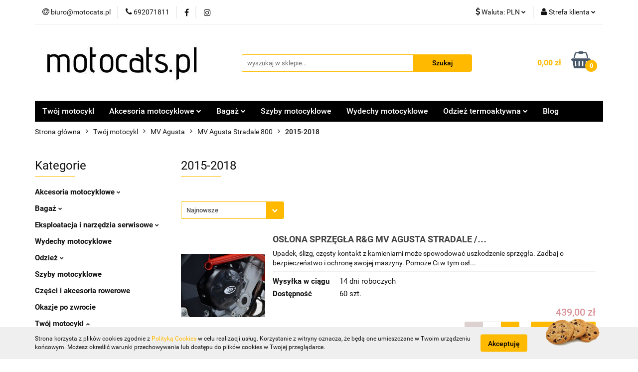

--- FILE ---
content_type: text/html; charset=utf-8
request_url: https://motocats.pl/2015-2018-c4006
body_size: 44787
content:
<!DOCTYPE html>
<html lang="pl" currency="PLN"  class=" ">
	<head>
		<meta http-equiv="Content-Type" content="text/html; charset=UTF-8" />
		<meta name="description" content=" ">
		<meta name="keywords" content="kufry motocyklowe, crashpady, uchwyt tablicy rejestracyjnej, osłona chłodnicy, akcesoria motocyklowe, honda, yamaha, harley, kawasaki, KTM, aprilia, bmw, ducati, buell, benelli">
					<meta name="generator" content="Sky-Shop">
						<meta name="author" content="motocats.pl - działa na oprogramowaniu sklepów internetowych Sky-Shop.pl">
		<meta name="viewport" content="width=device-width, initial-scale=1.0">
		<meta name="skin_id" content="universal">
		<meta property="og:title" content="2015-2018 - motocats">
		<meta property="og:description" content=" ">
					<meta property="og:image" content="https://motocats.pl/upload/motocats/logos//logo-motocats-pl%281%29.jpg">
			<meta property="og:image:type" content="image/jpeg">
			<meta property="og:image:width" content="">
			<meta property="og:image:height" content="">
			<link rel="image_src" href="https://motocats.pl/upload/motocats/logos//logo-motocats-pl%281%29.jpg">
							<link rel="shortcut icon" href="/upload/motocats/favicon.png">
											<link rel="canonical" href="https://motocats.pl/2015-2018-c4006">
						<title>2015-2018 - motocats</title>
		

				


    <script type="text/javascript">
        !function(f, b, e, v, n, t, s) {
            if (f.fbq) return;
            n = f.fbq = function() {
                n.callMethod ?
                    n.callMethod.apply(n, arguments) : n.queue.push(arguments)
            };
            if (!f._fbq) f._fbq = n;
            n.push = n;
            n.loaded = !0;
            n.version = '2.0';
            n.queue = [];
            t = b.createElement(e);
            t.async = !0;
            t.src = v;
            s = b.getElementsByTagName(e)[0];
            s.parentNode.insertBefore(t, s)
        }(window,
            document, 'script', 'https://connect.facebook.net/en_US/fbevents.js');
        fbq('init', '157703272215601');

				fbq('track', 'PageView', {}, { eventID: 'PageView.0456003001770040391' } );
		    </script>
    <noscript>
        <img height="1" width="1" src="https://www.facebook.com/tr?id=157703272215601&ev=&noscript=1">
    </noscript>

<!-- edrone -->












		<script type="text/javascript">

			function imageLoaded(element, target = "prev") {
				let siblingElement;
				if (target === "prev") {
					siblingElement = element.previousElementSibling;
				} else if (target === "link") {
					siblingElement = element.parentElement.previousElementSibling;
				}
				if (siblingElement && (siblingElement.classList.contains("fa") || siblingElement.classList.contains("icon-refresh"))) {
					siblingElement.style.display = "none";
				}
			}
			</script>

        
		<link rel="stylesheet" href="/view/new/userContent/motocats/style.css?v=602">
		<!-- Google Tag Manager -->
<script>(function(w,d,s,l,i){w[l]=w[l]||[];w[l].push({'gtm.start':
new Date().getTime(),event:'gtm.js'});var f=d.getElementsByTagName(s)[0],
j=d.createElement(s),dl=l!='dataLayer'?'&l='+l:'';j.async=true;j.src=
'https://www.googletagmanager.com/gtm.js?id='+i+dl;f.parentNode.insertBefore(j,f);
})(window,document,'script','dataLayer','GTM-NBMPGS6');</script>
<!-- End Google Tag Manager -->
		
		<script src="/view/new/scheme/public/_common/js/libs/promise/promise.min.js"></script>
		<script src="/view/new/scheme/public/_common/js/libs/jquery/jquery.min.js"></script>
		<script src="/view/new/scheme/public/_common/js/libs/angularjs/angularjs.min.js"></script>
	</head>
	<body 		  data-coupon-codes-active="1"
		  data-free-delivery-info-active="1"
		  data-generate-pdf-config="OFF"
		  data-hide-price="0"
		  data-is-user-logged-id="0"
		  data-loyalty-points-active="0"
		  data-cart-simple-info-quantity="0"
		  data-cart-simple-info-price="0,00 zł"
		  data-base="PLN"
		  data-used="PLN|zł"
		  data-rates="'PLN':1,'GBP':4.8658,'EUR':4.2106"
		  data-decimal-hide="0"
		  data-decimal=","
		  data-thousand=" "
		   data-js-hash="f00033bd5d"		  		  		  class="		  		  		  		  "
		  		  		  		  		  data-hurt-price-type=""
		  data-hurt-price-text=""
		  		  data-tax="23"
	>
		<!-- Google Tag Manager (noscript) -->
<noscript><iframe src="https://www.googletagmanager.com/ns.html?id=GTM-NBMPGS6"
height="0" width="0" style="display:none;visibility:hidden"></iframe></noscript>
<!-- End Google Tag Manager (noscript) -->
		
		


<div id="aria-live" role="alert" aria-live="assertive" class="sr-only">&nbsp;</div>
<main class="skyshop-container" data-ng-app="SkyShopModule">
		

<div data-ng-controller="CartCtrl" data-ng-init="init({type: 'QUICK_CART', turnOffSales: 0})">
		
<md-sidenav ng-cloak md-component-id="mobile-cart" class="md-sidenav-right position-fixed" sidenav-swipe>
    <md-content layout-padding="">
        <div class="dropdown dropdown-quick-cart">
            
  <ul data-ng-if="data.cartSelected || data.hidePrice" class="quick-cart-products-wrapper products">
    <li data-ng-if="!data.cartSelected.items.length" class="quick-cart-empty-wrapper">
      <div class="quick-cart-empty-title">
        Koszyk jest pusty
      </div>
    </li>
    <li data-ng-if="data.cartSelected.items.length && item.type !== 'GRATIS_PRODUCT'" class="quick-cart-products__item" data-nosnippet data-ng-repeat="item in data.cartSelected.items track by item.id">
      <div class="container-fluid">
        <div class="row product">
          <div>
            <button data-ng-click="openProductPage(item.product)" data-ng-disabled="isApiPending">
              <img class="product-image"
                   data-ng-srcset="[{[item.product.photo.url]}] 125w"
                   sizes="(max-width: 1200px) 125px, 125px"
                   data-ng-src="[{[item.product.photo.url]}]"
                   alt="[{[item.product.name]}]"/>
            </button>
          </div>
          <div>
            <button data-ng-click="openProductPage(item.product)" data-ng-disabled="isApiPending">
              <span class="product-name" data-ng-bind="item.product.name"></span>
            </button>
            <span class="product-total">
            <span data-ng-bind="item.quantity"></span> x <span data-ng-bind-html="item.unitPriceSummary | priceFormat:''"></span>
          </span>
          </div>
          <div>
            <i class="close-shape"
               is-disabled="isApiPending"
               remove-list-item
               parent-selector-to-remove="'li'"
               collapse-animation="true"
               click="deleteCartItem(item.id)"></i>
          </div>
        </div>
      </div>
    </li>
  </ul>
  <div data-ng-if="data.cartSelected || data.hidePrice" class="quick-cart-products-actions">
    <div class="quick-cart-products-actions__summary">
      <div data-ng-if="cartFinalDiscountByFreeDelivery() || (data.cartFreeDelivery && data.cartFreeDelivery.status !== data.cartFreeDeliveryStatuses.NOT_AVAILABLE)" class="quick-cart-products-actions__summary-delivery">
        <div data-ng-if="!cartFinalDiscountByFreeDelivery()  && data.cartFreeDelivery.missingAmount > 0" class="summary-element cart-is-free-shipment">
          <span>Do bezpłatnej dostawy brakuje</span>
          <span data-ng-bind-html="data.cartFreeDelivery | priceFormat: ''">-,--</span>
        </div>
        <div data-ng-if="cartFinalDiscountByFreeDelivery() || data.cartFreeDelivery.missingAmount <= 0" class="summary-element free-shipment-wrapper">
          <i class="fa fa-truck"></i>
          <span class="value-upper free-shipment-info">Darmowa dostawa!</span>
        </div>
        <div>
        </div>
      </div>

      <div class="quick-cart-products-actions__summary-total-price">
        <span>Suma </span>
        <span data-ng-if="!data.hidePrice" class="value" data-ng-bind-html="data.cartSelected.priceSummary | priceFormat:'':true">0,00 zł</span>
        <span data-ng-if="data.hidePrice" class="hide-price-text"></span>
      </div>
            <div class="quick-cart-products-actions__summary-discount-info" data-ng-if="data.cartSelected.priceSummary.final.gross != data.cartSelected.priceSummary.base.gross">
        <small>Cena uwzględnia rabaty</small>
      </div>
    </div>
    <button data-ng-disabled="isApiPending" type="button" class="btn btn-primary btn-block" data-ng-click="goToCart()">
      Realizuj zamówienie
    </button>
  </div>
  <!--googleon: all-->
        </div>
    </md-content>
</md-sidenav>		<header id="header" class="mod-header-3 ">
				
<section class="cookies hidden bottom">
  <div class="container">
    <div class="row">
      <div class="col-xs-8">
        <span>Strona korzysta z plików cookies zgodnie z <a href="http://customizedrwd.mysky-shop.pl/news/n/134/Polityka-cookies">Polityką Cookies</a> w celu realizacji usług. Korzystanie z witryny oznacza, że będą one umieszczane w Twoim urządzeniu końcowym. Możesz określić warunki przechowywania lub dostępu do plików cookies w Twojej przeglądarce.</span>
      </div>
      <div class="col-xs-4">
        <button type="button" class="btn btn-primary core_acceptCookies">Akceptuję</button>
        <div class="cookie-bg-block" style="background-image: url('/view/new/scheme/public/_common/img/cookies.png')"></div>
      </div>
    </div>
  </div>
</section>
				
<section class="mobile-search">
  <span class="title">Szukaj</span>
  <i class="close-shape"></i>
    <form method="GET" action="/category/#top">
      <div class="row">
        <div class="mobile-search-input-wrapper clearbox">
          <input class="input-field " type="text" name="q" product-per-page="4" value="" placeholder="wyszukaj w sklepie..." autocomplete="off"  />
          <i class="clearbox_button"></i>
                  </div>
        <div class="mobile-search-btn-wrapper">
          <input type="submit" value="Szukaj" class="btn btn-primary btn-block">
        </div>
      </div>
          </form>
</section>
		<div class="header_inner_wrapper">
			
			<section class="top_bar">
				<div class="sky-container">
					<div class="top_bar_inner_wrapper">
						<div class="top_bar_item left">
							
<div class="top_bar_item_list_wrapper">
  <ul class="top_bar_item_list">
        <li data-type="email" class="top_bar_item_list_item hidden-on-mobile" id="top_bar_item_list_item_email">
                  <a href="mailto:biuro@motocats.pl">
            <div class="top_bar_item_list_item_icon" id="top_bar_item_list_item_email_icon">
              <span class="helper-icon">
                <i class="fa fa-at"></i>
              </span>
            </div>
            <span class="helper-text">
              biuro@motocats.pl
            </span>
          </a>
                  </li>
              <li data-type="phone" class="top_bar_item_list_item hidden-on-mobile" id="top_bar_item_list_item_phone">
                      <a href="tel:692071811">
              <div class="top_bar_item_list_item_icon" id="top_bar_item_list_item_phone_icon">
                <span class="helper-icon">
                  <i class="fa fa-phone"></i>
                </span>
              </div>
              <span class="helper-text">
                692071811
              </span>
            </a>
                </li>
                      <li data-type="social-sm_facebook" class="top_bar_item_list_item top_bar_item_list_item_social_media hidden-on-mobile" ng-non-bindable>
            <a href="https://www.facebook.com/Motocatspl-dla-motocyklist%C3%B3w-112572560409560/" rel="nofollow" target="_blank">
                <div class="top_bar_item_list_item_social_media">
                                    <span class="top_bar_item_list_item_social_media_icon" id="top_bar_item_list_item_social_media_icon_fb">
                    <i class="fa fa-facebook"></i>
                  </span>
                                  </div>
            </a>
        </li>
                        <li data-type="social-sm_instagram" class="top_bar_item_list_item top_bar_item_list_item_social_media hidden-on-mobile" ng-non-bindable>
            <a href="https://www.instagram.com/motorcycles_riders_freedom" rel="nofollow" target="_blank">
                <div class="top_bar_item_list_item_social_media">
                                    <span class="top_bar_item_list_item_social_media_icon" id="top_bar_item_list_item_social_media_icon_ig">
                    <i class="fa fa-instagram"></i>
                  </span>
                                  </div>
            </a>
        </li>
                                                                                                                                  <li id="mobile-open-contact" class="top_bar_item_list_item top_bar_item_list_item_contact hidden-on-desktop">
          <a href="#">
            <div class="top_bar_item_list_item_item_social_envelope_icon">
              <span class="helper-icon">
                <i class="fa fa-envelope"></i>
              </span>
              <span class="helper-arrow">
                <i class="fa fa-chevron-down"></i>
              </span>
            </div>
          </a>
      </li>
      </ul>
</div>						</div>
						<div class="top_bar_item right">
							
<div class="top_bar_item_list_wrapper">
    <ul class="top_bar_item_list">
                            <li class="top_bar_item_list_item currency">
                <div class="top_bar_item_list_item_currency_icon">
                    <span class="helper-icon">
                        <i class="fa fa-usd"></i>
                    </span>
                    <span class="helper-text">
                        Waluta: <span data-select-currency-name>PLN</span>
                    </span> 
                    <span class="helper-arrow">
                        <i class="fa fa-chevron-down"></i>
                    </span>
                </div>
                <div class="dropdown">
                    <ul>
                                                    <li class="active" data-select-currency-active>
                                <a href="#" data-select-currency="PLN|zł">PLN</a>
                            </li>
                                                    <li class="" data-select-currency-active>
                                <a href="#" data-select-currency="GBP|£">GBP</a>
                            </li>
                                                    <li class="" data-select-currency-active>
                                <a href="#" data-select-currency="EUR|€">EUR</a>
                            </li>
                                            </ul>
                </div>
            </li>
                <li class="top_bar_item_list_item user-menu">
            
  <div class="header_top_bar_social_user_icon">
    <span class="helper-icon">
      <i class="fa fa-user"></i>
    </span>
          <span class="hidden-on-mobile">
        Strefa klienta
      </span>
      <span class="helper-arrow">
        <i class="fa fa-chevron-down"></i>      </span> 
  </div>
  <div class="dropdown">
    <ul>
      <li>
        <a href="/login/">Zaloguj się</a>
      </li>
      <li>
        <a href="/register/">Zarejestruj się</a>
      </li>
            <li>
        <a href="/ticket/add/" rel="nofollow">Dodaj zgłoszenie</a>
      </li>
          </ul>
  </div>
        </li>
                    <li  data-ng-click="openMobileCart($event)" data-ng-mouseenter="loadMobileCart()" class="top_bar_item_list_item quick-cart  hidden-on-desktop ">
                <div class="top_bar_item_list_item_cart_icon">
                    <span class="helper-icon">
                        <i class="fa fa-shopping-basket"></i>
                    </span>
                    <span class="helper-text">
                        Koszyk
                    </span>
                    <span class="helper-text-amount">
                        <span class="helper-cart-left-bracket">(</span>
                        <span data-ng-bind="data.cartAmount">0</span>
                        <span class="helper-cart-right-bracket">)</span>
                    </span>
                    <span class="helper-arrow">
                        <i class="fa fa-chevron-down"></i>
                    </span>
                </div>
                                <div data-ng-if="data.initCartAmount" class="dropdown dropdown-quick-cart">
                    
  <ul data-ng-if="data.cartSelected || data.hidePrice" class="quick-cart-products-wrapper products">
    <li data-ng-if="!data.cartSelected.items.length" class="quick-cart-empty-wrapper">
      <div class="quick-cart-empty-title">
        Koszyk jest pusty
      </div>
    </li>
    <li data-ng-if="data.cartSelected.items.length && item.type !== 'GRATIS_PRODUCT'" class="quick-cart-products__item" data-nosnippet data-ng-repeat="item in data.cartSelected.items track by item.id">
      <div class="container-fluid">
        <div class="row product">
          <div>
            <button data-ng-click="openProductPage(item.product)" data-ng-disabled="isApiPending">
              <img class="product-image"
                   data-ng-srcset="[{[item.product.photo.url]}] 125w"
                   sizes="(max-width: 1200px) 125px, 125px"
                   data-ng-src="[{[item.product.photo.url]}]"
                   alt="[{[item.product.name]}]"/>
            </button>
          </div>
          <div>
            <button data-ng-click="openProductPage(item.product)" data-ng-disabled="isApiPending">
              <span class="product-name" data-ng-bind="item.product.name"></span>
            </button>
            <span class="product-total">
            <span data-ng-bind="item.quantity"></span> x <span data-ng-bind-html="item.unitPriceSummary | priceFormat:''"></span>
          </span>
          </div>
          <div>
            <i class="close-shape"
               is-disabled="isApiPending"
               remove-list-item
               parent-selector-to-remove="'li'"
               collapse-animation="true"
               click="deleteCartItem(item.id)"></i>
          </div>
        </div>
      </div>
    </li>
  </ul>
  <div data-ng-if="data.cartSelected || data.hidePrice" class="quick-cart-products-actions">
    <div class="quick-cart-products-actions__summary">
      <div data-ng-if="cartFinalDiscountByFreeDelivery() || (data.cartFreeDelivery && data.cartFreeDelivery.status !== data.cartFreeDeliveryStatuses.NOT_AVAILABLE)" class="quick-cart-products-actions__summary-delivery">
        <div data-ng-if="!cartFinalDiscountByFreeDelivery()  && data.cartFreeDelivery.missingAmount > 0" class="summary-element cart-is-free-shipment">
          <span>Do bezpłatnej dostawy brakuje</span>
          <span data-ng-bind-html="data.cartFreeDelivery | priceFormat: ''">-,--</span>
        </div>
        <div data-ng-if="cartFinalDiscountByFreeDelivery() || data.cartFreeDelivery.missingAmount <= 0" class="summary-element free-shipment-wrapper">
          <i class="fa fa-truck"></i>
          <span class="value-upper free-shipment-info">Darmowa dostawa!</span>
        </div>
        <div>
        </div>
      </div>

      <div class="quick-cart-products-actions__summary-total-price">
        <span>Suma </span>
        <span data-ng-if="!data.hidePrice" class="value" data-ng-bind-html="data.cartSelected.priceSummary | priceFormat:'':true">0,00 zł</span>
        <span data-ng-if="data.hidePrice" class="hide-price-text"></span>
      </div>
            <div class="quick-cart-products-actions__summary-discount-info" data-ng-if="data.cartSelected.priceSummary.final.gross != data.cartSelected.priceSummary.base.gross">
        <small>Cena uwzględnia rabaty</small>
      </div>
    </div>
    <button data-ng-disabled="isApiPending" type="button" class="btn btn-primary btn-block" data-ng-click="goToCart()">
      Realizuj zamówienie
    </button>
  </div>
  <!--googleon: all-->
                </div>
                            </li>
            </ul>
</div>
						</div>
					</div>
				</div>
			</section>
			<section class="header_middle_content">
				<div class="sky-container">
					<div class="header_middle_content_inner_wrapper">
						<a href="/" class="header_middle_content_logo">
							<img src="/upload/motocats/logos//logo-motocats-pl%281%29.jpg" data-src-old-browser="" alt=" motocats.pl " />
						</a>
						<ul class="mobile-actions">
							<li id="mobile-open-search">
								<i class="fa fa-search"></i>
							</li>
							<li id="mobile-open-menu">
								<i class="fa fa-bars"></i>
							</li>
						</ul>
						<div class="header_middle_content_searchbox search-box ">
							<form method="GET" action="/category/#top">
								<div class="header_middle_content_searchbox_input_wrapper">
									<input cy-data="headerSearch" class="input-field " type="text" name="q" value="" placeholder="wyszukaj w sklepie..." autocomplete="off"  />
																	</div>
								<div class="header_middle_content_searchbox_button_wrapper">
									<input type="submit" value="Szukaj" class="btn btn-primary btn-block">
																	</div>
							</form>
						</div>
												
<div cy-data="headerCart" class="header_middle_content_quick_cart_wrapper quick-cart">
  <a data-ng-click="openMobileCart($event)" data-ng-mouseenter="loadMobileCart()" href="/cart/" class="header_middle_content_quick_cart" rel="nofollow">
    <div class="header_middle_content_quick_cart_price price"><span data-ng-bind-html="data.cartPriceSummary | priceFormat:'':false:'final':'0,00 zł'">0,00 zł</span></div>
    <i class="fa fa-shopping-basket"></i>
    <div class="header_middle_content_quick_cart_counter counter"><span data-ng-bind="data.cartAmount">0</span></div>
  </a>
    <div ng-cloak data-ng-if="data.initCartAmount" class="dropdown dropdown-quick-cart">
    
  <ul data-ng-if="data.cartSelected || data.hidePrice" class="quick-cart-products-wrapper products">
    <li data-ng-if="!data.cartSelected.items.length" class="quick-cart-empty-wrapper">
      <div class="quick-cart-empty-title">
        Koszyk jest pusty
      </div>
    </li>
    <li data-ng-if="data.cartSelected.items.length && item.type !== 'GRATIS_PRODUCT'" class="quick-cart-products__item" data-nosnippet data-ng-repeat="item in data.cartSelected.items track by item.id">
      <div class="container-fluid">
        <div class="row product">
          <div>
            <button data-ng-click="openProductPage(item.product)" data-ng-disabled="isApiPending">
              <img class="product-image"
                   data-ng-srcset="[{[item.product.photo.url]}] 125w"
                   sizes="(max-width: 1200px) 125px, 125px"
                   data-ng-src="[{[item.product.photo.url]}]"
                   alt="[{[item.product.name]}]"/>
            </button>
          </div>
          <div>
            <button data-ng-click="openProductPage(item.product)" data-ng-disabled="isApiPending">
              <span class="product-name" data-ng-bind="item.product.name"></span>
            </button>
            <span class="product-total">
            <span data-ng-bind="item.quantity"></span> x <span data-ng-bind-html="item.unitPriceSummary | priceFormat:''"></span>
          </span>
          </div>
          <div>
            <i class="close-shape"
               is-disabled="isApiPending"
               remove-list-item
               parent-selector-to-remove="'li'"
               collapse-animation="true"
               click="deleteCartItem(item.id)"></i>
          </div>
        </div>
      </div>
    </li>
  </ul>
  <div data-ng-if="data.cartSelected || data.hidePrice" class="quick-cart-products-actions">
    <div class="quick-cart-products-actions__summary">
      <div data-ng-if="cartFinalDiscountByFreeDelivery() || (data.cartFreeDelivery && data.cartFreeDelivery.status !== data.cartFreeDeliveryStatuses.NOT_AVAILABLE)" class="quick-cart-products-actions__summary-delivery">
        <div data-ng-if="!cartFinalDiscountByFreeDelivery()  && data.cartFreeDelivery.missingAmount > 0" class="summary-element cart-is-free-shipment">
          <span>Do bezpłatnej dostawy brakuje</span>
          <span data-ng-bind-html="data.cartFreeDelivery | priceFormat: ''">-,--</span>
        </div>
        <div data-ng-if="cartFinalDiscountByFreeDelivery() || data.cartFreeDelivery.missingAmount <= 0" class="summary-element free-shipment-wrapper">
          <i class="fa fa-truck"></i>
          <span class="value-upper free-shipment-info">Darmowa dostawa!</span>
        </div>
        <div>
        </div>
      </div>

      <div class="quick-cart-products-actions__summary-total-price">
        <span>Suma </span>
        <span data-ng-if="!data.hidePrice" class="value" data-ng-bind-html="data.cartSelected.priceSummary | priceFormat:'':true">0,00 zł</span>
        <span data-ng-if="data.hidePrice" class="hide-price-text"></span>
      </div>
            <div class="quick-cart-products-actions__summary-discount-info" data-ng-if="data.cartSelected.priceSummary.final.gross != data.cartSelected.priceSummary.base.gross">
        <small>Cena uwzględnia rabaty</small>
      </div>
    </div>
    <button data-ng-disabled="isApiPending" type="button" class="btn btn-primary btn-block" data-ng-click="goToCart()">
      Realizuj zamówienie
    </button>
  </div>
  <!--googleon: all-->
  </div>
  
</div>											</div>
				</div>
			</section>
			<section class="menu-wrapper">
				<div class="sky-container">
					<div class="menu menu-calculate smart-menu" data-action="inline">
						<ul class="header_bottom_content_list">
							
          <li class="header_bottom_content_list_dropdown_item">
      <a class="header_bottom_content_list_item_anchor" href="http://motocats.pl" >
        Twój motocykl
      </a>
    </li>
  
    <li class="header_bottom_content_list_item full-width ">
              <a class="header_bottom_content_list_item_anchor">
              Akcesoria motocyklowe
        <span class="helper-arrow">
          <i class="fa fa-chevron-down"></i>
        </span>
      </a>
      <div class="dropdown">
        <div class="row">
                                                    <div class="col-xs-12 col-sm-4 col-md-3">
                  <div class="cat-title more">
                    <a href="/Crash-pady-i-gmole-c104">Crash pady i gmole</a>
                  </div>
                                      <ul class="header_bottom_content_list_dropdown">
                                              <li class="header_bottom_content_list_dropdown_item">
                          <a href="/Crash-pady-ramy-c15">Crash pady ramy</a>
                        </li>
                                              <li class="header_bottom_content_list_dropdown_item">
                          <a href="/Gmole-c45">Gmole</a>
                        </li>
                                              <li class="header_bottom_content_list_dropdown_item">
                          <a href="/Slidery-tylnej-osi-c39">Slidery tylnej osi</a>
                        </li>
                                              <li class="header_bottom_content_list_dropdown_item">
                          <a href="/Slidery-przedniego-zawieszenia-c28">Slidery przedniego zawieszenia</a>
                        </li>
                                              <li class="header_bottom_content_list_dropdown_item">
                          <a href="/Slidery-wahacza-c26">Slidery wahacza</a>
                        </li>
                                              <li class="header_bottom_content_list_dropdown_item">
                          <a href="/Rolki-wahacza-c29">Rolki wahacza</a>
                        </li>
                                          </ul>
                                  </div>
                                                        <div class="col-xs-12 col-sm-4 col-md-3">
                  <div class="cat-title more">
                    <a href="/Oslony-c105">Osłony</a>
                  </div>
                                      <ul class="header_bottom_content_list_dropdown">
                                              <li class="header_bottom_content_list_dropdown_item">
                          <a href="/Oslony-reflektora-c32">Osłony reflektora</a>
                        </li>
                                              <li class="header_bottom_content_list_dropdown_item">
                          <a href="/Oslony-silnika-c27">Osłony silnika</a>
                        </li>
                                              <li class="header_bottom_content_list_dropdown_item">
                          <a href="/Oslony-dzwigni-c37">Osłony dźwigni</a>
                        </li>
                                              <li class="header_bottom_content_list_dropdown_item">
                          <a href="/Oslony-sprzegla-c44">Osłony sprzęgła</a>
                        </li>
                                              <li class="header_bottom_content_list_dropdown_item">
                          <a href="/Oslony-chlodnicy-c22">Osłony chłodnicy</a>
                        </li>
                                              <li class="header_bottom_content_list_dropdown_item">
                          <a href="/Oslony-kolektorow-wydechowych-c38">Osłony kolektorów wydechowych</a>
                        </li>
                                              <li class="header_bottom_content_list_dropdown_item">
                          <a href="/Oslony-tlumikow-c51">Osłony tłumików</a>
                        </li>
                                              <li class="header_bottom_content_list_dropdown_item">
                          <a href="/Oslony-lancuchow-c41">Osłony łańcuchów</a>
                        </li>
                                          </ul>
                                  </div>
                                                        <div class="col-xs-12 col-sm-4 col-md-3">
                  <div class="cat-title more">
                    <a href="/Tuning-c111">Tuning</a>
                  </div>
                                      <ul class="header_bottom_content_list_dropdown">
                                              <li class="header_bottom_content_list_dropdown_item">
                          <a href="/Mocowania-tablic-rejestracyjnych-c21">Mocowania tablic rejestracyjnych</a>
                        </li>
                                              <li class="header_bottom_content_list_dropdown_item">
                          <a href="/Mocowania-wydechu-c24">Mocowania wydechu</a>
                        </li>
                                              <li class="header_bottom_content_list_dropdown_item">
                          <a href="/Slidery-silnika-c34">Slidery silnika</a>
                        </li>
                                              <li class="header_bottom_content_list_dropdown_item">
                          <a href="/Slidery-zbiornika-paliwa-c43">Slidery zbiornika paliwa</a>
                        </li>
                                              <li class="header_bottom_content_list_dropdown_item">
                          <a href="/Slidery-ogona-c46">Slidery ogona</a>
                        </li>
                                              <li class="header_bottom_content_list_dropdown_item">
                          <a href="/Folie-ochronne-c36">Folie ochronne</a>
                        </li>
                                              <li class="header_bottom_content_list_dropdown_item">
                          <a href="/Uchwyty-na-pasy-transportowe-c48">Uchwyty na pasy transportowe</a>
                        </li>
                                              <li class="header_bottom_content_list_dropdown_item">
                          <a href="/Przedluzenie-lusterka-c47">Przedłużenie lusterka</a>
                        </li>
                                              <li class="header_bottom_content_list_dropdown_item">
                          <a href="/Tank-pady-c33">Tank pady</a>
                        </li>
                                              <li class="header_bottom_content_list_dropdown_item">
                          <a href="/Poszerzenie-stopki-c23">Poszerzenie stopki</a>
                        </li>
                                              <li class="header_bottom_content_list_dropdown_item">
                          <a href="/Podnozki-c49">Podnóżki</a>
                        </li>
                                              <li class="header_bottom_content_list_dropdown_item">
                          <a href="/Zaslepki-mocowania-lusterka-c42">Zaślepki mocowania lusterka</a>
                        </li>
                                              <li class="header_bottom_content_list_dropdown_item">
                          <a href="/Zaslepki-ramy-c25">Zaślepki ramy</a>
                        </li>
                                              <li class="header_bottom_content_list_dropdown_item">
                          <a href="/Zaslepki-podnozkow-c40">Zaślepki podnóżków</a>
                        </li>
                                              <li class="header_bottom_content_list_dropdown_item">
                          <a href="/Koncowki-kierownicy-c30">Końcówki kierownicy</a>
                        </li>
                                              <li class="header_bottom_content_list_dropdown_item">
                          <a href="/Manetki-c4785">Manetki</a>
                        </li>
                                          </ul>
                                  </div>
                                                        <div class="col-xs-12 col-sm-4 col-md-3">
                  <div class="cat-title more">
                    <a href="/Oswietlenie-c112">Oświetlenie</a>
                  </div>
                                      <ul class="header_bottom_content_list_dropdown">
                                              <li class="header_bottom_content_list_dropdown_item">
                          <a href="/Adaptery-do-montazu-kierunkowskazow-c50">Adaptery do montażu kierunkowskazów</a>
                        </li>
                                              <li class="header_bottom_content_list_dropdown_item">
                          <a href="/Kierunkowskazy-c124">Kierunkowskazy</a>
                        </li>
                                          </ul>
                                  </div>
                                            </div>
      </div>
    </li>
        
    <li class="header_bottom_content_list_item full-width ">
              <a class="header_bottom_content_list_item_anchor">
              Bagaż
        <span class="helper-arrow">
          <i class="fa fa-chevron-down"></i>
        </span>
      </a>
      <div class="dropdown">
        <div class="row">
                                                    <div class="col-xs-12 col-sm-4 col-md-3">
                  <div class="cat-title more">
                    <a href="/Kufry-motocyklowe-c122">Kufry motocyklowe</a>
                  </div>
                                      <ul class="header_bottom_content_list_dropdown">
                                              <li class="header_bottom_content_list_dropdown_item">
                          <a href="/Kufry-centralne-i-boczne-c102">Kufry centralne i boczne</a>
                        </li>
                                              <li class="header_bottom_content_list_dropdown_item">
                          <a href="/Stelaze-pod-kufry-c119">Stelaże pod kufry</a>
                        </li>
                                              <li class="header_bottom_content_list_dropdown_item">
                          <a href="/Adaptery-c120">Adaptery</a>
                        </li>
                                              <li class="header_bottom_content_list_dropdown_item">
                          <a href="/Plyty-montazowe-pod-kufer-centralny-c4669">Płyty montażowe pod kufer centralny</a>
                        </li>
                                              <li class="header_bottom_content_list_dropdown_item">
                          <a href="/Akcesoria-do-kufrow-c126">Akcesoria do kufrów</a>
                        </li>
                                          </ul>
                                  </div>
                                                        <div class="col-xs-12 col-sm-4 col-md-3">
                  <div class="cat-title ">
                    <a href="/Sakwy-c103">Sakwy</a>
                  </div>
                                  </div>
                                                        <div class="col-xs-12 col-sm-4 col-md-3">
                  <div class="cat-title ">
                    <a href="/Plecaki-c117">Plecaki</a>
                  </div>
                                  </div>
                                                        <div class="col-xs-12 col-sm-4 col-md-3">
                  <div class="cat-title ">
                    <a href="/Torby-na-bak-c129">Torby na bak</a>
                  </div>
                                  </div>
                                            </div>
      </div>
    </li>
        
          <li class="header_bottom_content_list_dropdown_item">
      <a class="header_bottom_content_list_item_anchor" href="https://motocats.pl/Szyby-motocyklowe-c106" >
        Szyby motocyklowe
      </a>
    </li>
  
          <li class="header_bottom_content_list_dropdown_item">
      <a class="header_bottom_content_list_item_anchor" href="https://motocats.pl/Wydechy-motocyklowe-c121" >
        Wydechy motocyklowe
      </a>
    </li>
  
      
      
    <li class="header_bottom_content_list_item full-width ">
              <a class="header_bottom_content_list_item_anchor">
              Odzież termoaktywna
        <span class="helper-arrow">
          <i class="fa fa-chevron-down"></i>
        </span>
      </a>
      <div class="dropdown">
        <div class="row">
                                                    <div class="col-xs-12 col-sm-4 col-md-3">
                  <div class="cat-title ">
                    <a href="/Kominiarki-c113">Kominiarki</a>
                  </div>
                                  </div>
                                                        <div class="col-xs-12 col-sm-4 col-md-3">
                  <div class="cat-title ">
                    <a href="/Koszulki-bluzki-c114">Koszulki / bluzki</a>
                  </div>
                                  </div>
                                                        <div class="col-xs-12 col-sm-4 col-md-3">
                  <div class="cat-title ">
                    <a href="/Spodnie-c115">Spodnie</a>
                  </div>
                                  </div>
                                                        <div class="col-xs-12 col-sm-4 col-md-3">
                  <div class="cat-title ">
                    <a href="/Bokserki-c116">Bokserki</a>
                  </div>
                                  </div>
                                                        <div class="col-xs-12 col-sm-4 col-md-3">
                  <div class="cat-title ">
                    <a href="/Skarpety-c125">Skarpety</a>
                  </div>
                                  </div>
                                            </div>
      </div>
    </li>
        
      
          <li class="header_bottom_content_list_dropdown_item">
      <a class="header_bottom_content_list_item_anchor" href="/blog" >
        Blog
      </a>
    </li>
  
							<li class="hamburger ">
								<a href="#">
									<i class="fa fa-bars"></i>
								</a>
								<div class="dropdown">
									<div class="row">
										<div class="col-xs-12 smart-menu">
											<ul class="hambureger-elements"></ul>
										</div>
									</div>
								</div>
							</li>
						</ul>
					</div>
				</div>
			</section>
			<section id="sticky-header" data-sticky="no">
				<div class="sky-container">
					
<div class="sticky-header__wrapper">
    <a href="/" class="sticky-header_content__logo">
        <img src="/upload/motocats/logos//logo-motocats-pl%281%29.jpg" data-src-old-browser="" alt=" motocats.pl " />
    </a>
    <section class="sticky-header_content__menu smart-menu" data-action="inline">
         <ul class="sticky-header_content__menu_list">
            
          <li class="header_bottom_content_list_dropdown_item">
      <a class="header_bottom_content_list_item_anchor" href="http://motocats.pl" >
        Twój motocykl
      </a>
    </li>
  
    <li class="header_bottom_content_list_item full-width ">
              <a class="header_bottom_content_list_item_anchor">
              Akcesoria motocyklowe
        <span class="helper-arrow">
          <i class="fa fa-chevron-down"></i>
        </span>
      </a>
      <div class="dropdown">
        <div class="row">
                                                    <div class="col-xs-12 col-sm-4 col-md-3">
                  <div class="cat-title more">
                    <a href="/Crash-pady-i-gmole-c104">Crash pady i gmole</a>
                  </div>
                                      <ul class="header_bottom_content_list_dropdown">
                                              <li class="header_bottom_content_list_dropdown_item">
                          <a href="/Crash-pady-ramy-c15">Crash pady ramy</a>
                        </li>
                                              <li class="header_bottom_content_list_dropdown_item">
                          <a href="/Gmole-c45">Gmole</a>
                        </li>
                                              <li class="header_bottom_content_list_dropdown_item">
                          <a href="/Slidery-tylnej-osi-c39">Slidery tylnej osi</a>
                        </li>
                                              <li class="header_bottom_content_list_dropdown_item">
                          <a href="/Slidery-przedniego-zawieszenia-c28">Slidery przedniego zawieszenia</a>
                        </li>
                                              <li class="header_bottom_content_list_dropdown_item">
                          <a href="/Slidery-wahacza-c26">Slidery wahacza</a>
                        </li>
                                              <li class="header_bottom_content_list_dropdown_item">
                          <a href="/Rolki-wahacza-c29">Rolki wahacza</a>
                        </li>
                                          </ul>
                                  </div>
                                                        <div class="col-xs-12 col-sm-4 col-md-3">
                  <div class="cat-title more">
                    <a href="/Oslony-c105">Osłony</a>
                  </div>
                                      <ul class="header_bottom_content_list_dropdown">
                                              <li class="header_bottom_content_list_dropdown_item">
                          <a href="/Oslony-reflektora-c32">Osłony reflektora</a>
                        </li>
                                              <li class="header_bottom_content_list_dropdown_item">
                          <a href="/Oslony-silnika-c27">Osłony silnika</a>
                        </li>
                                              <li class="header_bottom_content_list_dropdown_item">
                          <a href="/Oslony-dzwigni-c37">Osłony dźwigni</a>
                        </li>
                                              <li class="header_bottom_content_list_dropdown_item">
                          <a href="/Oslony-sprzegla-c44">Osłony sprzęgła</a>
                        </li>
                                              <li class="header_bottom_content_list_dropdown_item">
                          <a href="/Oslony-chlodnicy-c22">Osłony chłodnicy</a>
                        </li>
                                              <li class="header_bottom_content_list_dropdown_item">
                          <a href="/Oslony-kolektorow-wydechowych-c38">Osłony kolektorów wydechowych</a>
                        </li>
                                              <li class="header_bottom_content_list_dropdown_item">
                          <a href="/Oslony-tlumikow-c51">Osłony tłumików</a>
                        </li>
                                              <li class="header_bottom_content_list_dropdown_item">
                          <a href="/Oslony-lancuchow-c41">Osłony łańcuchów</a>
                        </li>
                                          </ul>
                                  </div>
                                                        <div class="col-xs-12 col-sm-4 col-md-3">
                  <div class="cat-title more">
                    <a href="/Tuning-c111">Tuning</a>
                  </div>
                                      <ul class="header_bottom_content_list_dropdown">
                                              <li class="header_bottom_content_list_dropdown_item">
                          <a href="/Mocowania-tablic-rejestracyjnych-c21">Mocowania tablic rejestracyjnych</a>
                        </li>
                                              <li class="header_bottom_content_list_dropdown_item">
                          <a href="/Mocowania-wydechu-c24">Mocowania wydechu</a>
                        </li>
                                              <li class="header_bottom_content_list_dropdown_item">
                          <a href="/Slidery-silnika-c34">Slidery silnika</a>
                        </li>
                                              <li class="header_bottom_content_list_dropdown_item">
                          <a href="/Slidery-zbiornika-paliwa-c43">Slidery zbiornika paliwa</a>
                        </li>
                                              <li class="header_bottom_content_list_dropdown_item">
                          <a href="/Slidery-ogona-c46">Slidery ogona</a>
                        </li>
                                              <li class="header_bottom_content_list_dropdown_item">
                          <a href="/Folie-ochronne-c36">Folie ochronne</a>
                        </li>
                                              <li class="header_bottom_content_list_dropdown_item">
                          <a href="/Uchwyty-na-pasy-transportowe-c48">Uchwyty na pasy transportowe</a>
                        </li>
                                              <li class="header_bottom_content_list_dropdown_item">
                          <a href="/Przedluzenie-lusterka-c47">Przedłużenie lusterka</a>
                        </li>
                                              <li class="header_bottom_content_list_dropdown_item">
                          <a href="/Tank-pady-c33">Tank pady</a>
                        </li>
                                              <li class="header_bottom_content_list_dropdown_item">
                          <a href="/Poszerzenie-stopki-c23">Poszerzenie stopki</a>
                        </li>
                                              <li class="header_bottom_content_list_dropdown_item">
                          <a href="/Podnozki-c49">Podnóżki</a>
                        </li>
                                              <li class="header_bottom_content_list_dropdown_item">
                          <a href="/Zaslepki-mocowania-lusterka-c42">Zaślepki mocowania lusterka</a>
                        </li>
                                              <li class="header_bottom_content_list_dropdown_item">
                          <a href="/Zaslepki-ramy-c25">Zaślepki ramy</a>
                        </li>
                                              <li class="header_bottom_content_list_dropdown_item">
                          <a href="/Zaslepki-podnozkow-c40">Zaślepki podnóżków</a>
                        </li>
                                              <li class="header_bottom_content_list_dropdown_item">
                          <a href="/Koncowki-kierownicy-c30">Końcówki kierownicy</a>
                        </li>
                                              <li class="header_bottom_content_list_dropdown_item">
                          <a href="/Manetki-c4785">Manetki</a>
                        </li>
                                          </ul>
                                  </div>
                                                        <div class="col-xs-12 col-sm-4 col-md-3">
                  <div class="cat-title more">
                    <a href="/Oswietlenie-c112">Oświetlenie</a>
                  </div>
                                      <ul class="header_bottom_content_list_dropdown">
                                              <li class="header_bottom_content_list_dropdown_item">
                          <a href="/Adaptery-do-montazu-kierunkowskazow-c50">Adaptery do montażu kierunkowskazów</a>
                        </li>
                                              <li class="header_bottom_content_list_dropdown_item">
                          <a href="/Kierunkowskazy-c124">Kierunkowskazy</a>
                        </li>
                                          </ul>
                                  </div>
                                            </div>
      </div>
    </li>
        
    <li class="header_bottom_content_list_item full-width ">
              <a class="header_bottom_content_list_item_anchor">
              Bagaż
        <span class="helper-arrow">
          <i class="fa fa-chevron-down"></i>
        </span>
      </a>
      <div class="dropdown">
        <div class="row">
                                                    <div class="col-xs-12 col-sm-4 col-md-3">
                  <div class="cat-title more">
                    <a href="/Kufry-motocyklowe-c122">Kufry motocyklowe</a>
                  </div>
                                      <ul class="header_bottom_content_list_dropdown">
                                              <li class="header_bottom_content_list_dropdown_item">
                          <a href="/Kufry-centralne-i-boczne-c102">Kufry centralne i boczne</a>
                        </li>
                                              <li class="header_bottom_content_list_dropdown_item">
                          <a href="/Stelaze-pod-kufry-c119">Stelaże pod kufry</a>
                        </li>
                                              <li class="header_bottom_content_list_dropdown_item">
                          <a href="/Adaptery-c120">Adaptery</a>
                        </li>
                                              <li class="header_bottom_content_list_dropdown_item">
                          <a href="/Plyty-montazowe-pod-kufer-centralny-c4669">Płyty montażowe pod kufer centralny</a>
                        </li>
                                              <li class="header_bottom_content_list_dropdown_item">
                          <a href="/Akcesoria-do-kufrow-c126">Akcesoria do kufrów</a>
                        </li>
                                          </ul>
                                  </div>
                                                        <div class="col-xs-12 col-sm-4 col-md-3">
                  <div class="cat-title ">
                    <a href="/Sakwy-c103">Sakwy</a>
                  </div>
                                  </div>
                                                        <div class="col-xs-12 col-sm-4 col-md-3">
                  <div class="cat-title ">
                    <a href="/Plecaki-c117">Plecaki</a>
                  </div>
                                  </div>
                                                        <div class="col-xs-12 col-sm-4 col-md-3">
                  <div class="cat-title ">
                    <a href="/Torby-na-bak-c129">Torby na bak</a>
                  </div>
                                  </div>
                                            </div>
      </div>
    </li>
        
          <li class="header_bottom_content_list_dropdown_item">
      <a class="header_bottom_content_list_item_anchor" href="https://motocats.pl/Szyby-motocyklowe-c106" >
        Szyby motocyklowe
      </a>
    </li>
  
          <li class="header_bottom_content_list_dropdown_item">
      <a class="header_bottom_content_list_item_anchor" href="https://motocats.pl/Wydechy-motocyklowe-c121" >
        Wydechy motocyklowe
      </a>
    </li>
  
      
      
    <li class="header_bottom_content_list_item full-width ">
              <a class="header_bottom_content_list_item_anchor">
              Odzież termoaktywna
        <span class="helper-arrow">
          <i class="fa fa-chevron-down"></i>
        </span>
      </a>
      <div class="dropdown">
        <div class="row">
                                                    <div class="col-xs-12 col-sm-4 col-md-3">
                  <div class="cat-title ">
                    <a href="/Kominiarki-c113">Kominiarki</a>
                  </div>
                                  </div>
                                                        <div class="col-xs-12 col-sm-4 col-md-3">
                  <div class="cat-title ">
                    <a href="/Koszulki-bluzki-c114">Koszulki / bluzki</a>
                  </div>
                                  </div>
                                                        <div class="col-xs-12 col-sm-4 col-md-3">
                  <div class="cat-title ">
                    <a href="/Spodnie-c115">Spodnie</a>
                  </div>
                                  </div>
                                                        <div class="col-xs-12 col-sm-4 col-md-3">
                  <div class="cat-title ">
                    <a href="/Bokserki-c116">Bokserki</a>
                  </div>
                                  </div>
                                                        <div class="col-xs-12 col-sm-4 col-md-3">
                  <div class="cat-title ">
                    <a href="/Skarpety-c125">Skarpety</a>
                  </div>
                                  </div>
                                            </div>
      </div>
    </li>
        
      
          <li class="header_bottom_content_list_dropdown_item">
      <a class="header_bottom_content_list_item_anchor" href="/blog" >
        Blog
      </a>
    </li>
  
             <li class="hamburger  sticky-hamburger">
                                        <a href="#">
                                            <i class="fa fa-bars"></i>
                                        </a>
                                        <div class="dropdown">
                                            <div class="row">
                                                <div class="col-xs-12 smart-menu">
                                                    <ul class="hambureger-elements"></ul>
                                                </div>
                                            </div>
                                        </div>
                                    </li>
         </ul>
    </section>
    <section class="sticky-header_content__nav">
        
<div class="inline_nav">
    <ul class="inline_nav_list">
        <li class="inline_nav_list_item search">
            <span class="helper-icon">
                <i class="fa fa-search"></i>
            </span>
            
<div class="search_dropdown dropdown">
    <form method="GET" action="/category/#top">
        <div class="search_dropdown_inner_wrapper search-input">
            <div class="search_dropdown_input_wrapper">
                <input
                                                class="input-field " type="text" name="q" value="" placeholder="wyszukaj w sklepie..." autocomplete="off">
                            </div>
            <div class="search_dropdown_button_wrapper">
                <input type="submit" value="Szukaj" class="btn btn-primary btn-block">
            </div>
        </div>
            </form>
</div>
                    </li>
                        <li class="inline_nav_list_item">
            <span class="helper-icon">
                <i class="fa fa-usd"></i>
            </span>
            <div class="dropdown">
                <ul>
                                            <li class="active" data-select-currency-active>
                            <a href="#" data-select-currency="PLN|zł">PLN</a>
                        </li>
                                            <li class="" data-select-currency-active>
                            <a href="#" data-select-currency="GBP|£">GBP</a>
                        </li>
                                            <li class="" data-select-currency-active>
                            <a href="#" data-select-currency="EUR|€">EUR</a>
                        </li>
                                    </ul>
            </div>
        </li>
                <li class="inline_nav_list_item">
            
  <div class="header_top_bar_social_user_icon">
    <span class="helper-icon">
      <i class="fa fa-user"></i>
    </span>
          </span> 
  </div>
  <div class="dropdown">
    <ul>
      <li>
        <a href="/login/">Zaloguj się</a>
      </li>
      <li>
        <a href="/register/">Zarejestruj się</a>
      </li>
            <li>
        <a href="/ticket/add/" rel="nofollow">Dodaj zgłoszenie</a>
      </li>
          </ul>
  </div>
        </li>
                <li ng-cloak class="inline_nav_list_item quick-cart">
            <span class="helper-icon">
                <i class="fa fa-shopping-basket"></i>
            </span>
                        <div data-ng-if="data.initCartAmount" class="dropdown dropdown-quick-cart">
                
  <ul data-ng-if="data.cartSelected || data.hidePrice" class="quick-cart-products-wrapper products">
    <li data-ng-if="!data.cartSelected.items.length" class="quick-cart-empty-wrapper">
      <div class="quick-cart-empty-title">
        Koszyk jest pusty
      </div>
    </li>
    <li data-ng-if="data.cartSelected.items.length && item.type !== 'GRATIS_PRODUCT'" class="quick-cart-products__item" data-nosnippet data-ng-repeat="item in data.cartSelected.items track by item.id">
      <div class="container-fluid">
        <div class="row product">
          <div>
            <button data-ng-click="openProductPage(item.product)" data-ng-disabled="isApiPending">
              <img class="product-image"
                   data-ng-srcset="[{[item.product.photo.url]}] 125w"
                   sizes="(max-width: 1200px) 125px, 125px"
                   data-ng-src="[{[item.product.photo.url]}]"
                   alt="[{[item.product.name]}]"/>
            </button>
          </div>
          <div>
            <button data-ng-click="openProductPage(item.product)" data-ng-disabled="isApiPending">
              <span class="product-name" data-ng-bind="item.product.name"></span>
            </button>
            <span class="product-total">
            <span data-ng-bind="item.quantity"></span> x <span data-ng-bind-html="item.unitPriceSummary | priceFormat:''"></span>
          </span>
          </div>
          <div>
            <i class="close-shape"
               is-disabled="isApiPending"
               remove-list-item
               parent-selector-to-remove="'li'"
               collapse-animation="true"
               click="deleteCartItem(item.id)"></i>
          </div>
        </div>
      </div>
    </li>
  </ul>
  <div data-ng-if="data.cartSelected || data.hidePrice" class="quick-cart-products-actions">
    <div class="quick-cart-products-actions__summary">
      <div data-ng-if="cartFinalDiscountByFreeDelivery() || (data.cartFreeDelivery && data.cartFreeDelivery.status !== data.cartFreeDeliveryStatuses.NOT_AVAILABLE)" class="quick-cart-products-actions__summary-delivery">
        <div data-ng-if="!cartFinalDiscountByFreeDelivery()  && data.cartFreeDelivery.missingAmount > 0" class="summary-element cart-is-free-shipment">
          <span>Do bezpłatnej dostawy brakuje</span>
          <span data-ng-bind-html="data.cartFreeDelivery | priceFormat: ''">-,--</span>
        </div>
        <div data-ng-if="cartFinalDiscountByFreeDelivery() || data.cartFreeDelivery.missingAmount <= 0" class="summary-element free-shipment-wrapper">
          <i class="fa fa-truck"></i>
          <span class="value-upper free-shipment-info">Darmowa dostawa!</span>
        </div>
        <div>
        </div>
      </div>

      <div class="quick-cart-products-actions__summary-total-price">
        <span>Suma </span>
        <span data-ng-if="!data.hidePrice" class="value" data-ng-bind-html="data.cartSelected.priceSummary | priceFormat:'':true">0,00 zł</span>
        <span data-ng-if="data.hidePrice" class="hide-price-text"></span>
      </div>
            <div class="quick-cart-products-actions__summary-discount-info" data-ng-if="data.cartSelected.priceSummary.final.gross != data.cartSelected.priceSummary.base.gross">
        <small>Cena uwzględnia rabaty</small>
      </div>
    </div>
    <button data-ng-disabled="isApiPending" type="button" class="btn btn-primary btn-block" data-ng-click="goToCart()">
      Realizuj zamówienie
    </button>
  </div>
  <!--googleon: all-->
            </div>
                    </li>
            </ul>
</div>
    </section>
</div>

				</div>
			</section>
		</div>
	</header>
</div>
		

  <section class="breadcrumbs breadcrumbs--mobile-hidden mod-breadcrumbs-6">
    <div class="breadcrumbs-outer full-width">
      <div class="container-fluid">
        <div class="breadcrumbs-wrapper">
          <ul>
                          <li>
                                  <a href="/">
                                <span>
                  Strona główna
                </span>
                                  </a>
                              </li>
                          <li>
                                  <a href="/Twoj-motocykl-c134">
                                <span>
                  Twój motocykl
                </span>
                                  </a>
                              </li>
                          <li>
                                  <a href="/MV-Agusta-c3422">
                                <span>
                  MV Agusta
                </span>
                                  </a>
                              </li>
                          <li>
                                  <a href="/MV-Agusta-Stradale-800-c3423">
                                <span>
                  MV Agusta Stradale 800
                </span>
                                  </a>
                              </li>
                          <li>
                                  <a href="/2015-2018-c4006">
                                <span>
                  2015-2018
                </span>
                                  </a>
                              </li>
                      </ul>
                  </div>
      </div>
    </div>
    
<script type="application/ld+json">
  {
    "@context": "http://schema.org",
    "@type": "BreadcrumbList",
    "itemListElement": [
            {
        "@type": "ListItem",
        "position": 1,
        "item": {
          "@id": "/",
          "name": "Strona główna"
        }
      }
                  ,{
        "@type": "ListItem",
        "position": 2,
        "item": {
          "@id": "/Twoj-motocykl-c134",
          "name": "Twój motocykl"
        }
      }
                  ,{
        "@type": "ListItem",
        "position": 3,
        "item": {
          "@id": "/MV-Agusta-c3422",
          "name": "MV Agusta"
        }
      }
                  ,{
        "@type": "ListItem",
        "position": 4,
        "item": {
          "@id": "/MV-Agusta-Stradale-800-c3423",
          "name": "MV Agusta Stradale 800"
        }
      }
                  ,{
        "@type": "ListItem",
        "position": 5,
        "item": {
          "@id": "/2015-2018-c4006",
          "name": "2015-2018"
        }
      }
                ]
  }
</script>
  </section>
		

<section class="products-list-page mod-products-list-page-3">
  <div class="container-fluid">
    <div class="row">
      <div class="col-sm-3 left-parameters">
        <section class="heading inside to-left heading-products-list-filters" data-panel="categories">
          <ul>
            <li>
              <span class="title">Kategorie</span>
            </li>
          </ul>
        </section>
        <aside class="column-left dropdowns">
          <div class="row">
    				<div class="col-xs-12">
              <div class="categories dropdowns">
                
<ul class="" style="">
      <li>
      <a href="/Akcesoria-motocyklowe-c128" title="Akcesoria motocyklowe" class=" rolldown">
      	Akcesoria motocyklowe <i class="fa fa-chevron-down"></i>      </a>
              
<ul class="" style="">
      <li>
      <a href="/Crash-pady-i-gmole-c104" title="Crash pady i gmole" class=" rolldown">
      	Crash pady i gmole <i class="fa fa-chevron-down"></i>      </a>
              
<ul class="" style="">
      <li>
      <a href="/Crash-pady-ramy-c15" title="Crash pady ramy" class=" ">
      	Crash pady ramy       </a>
          </li>
      <li>
      <a href="/Gmole-c45" title="Gmole" class=" ">
      	Gmole       </a>
          </li>
      <li>
      <a href="/Slidery-tylnej-osi-c39" title="Slidery tylnej osi" class=" ">
      	Slidery tylnej osi       </a>
          </li>
      <li>
      <a href="/Slidery-przedniego-zawieszenia-c28" title="Slidery przedniego zawieszenia" class=" ">
      	Slidery przedniego zawieszenia       </a>
          </li>
      <li>
      <a href="/Slidery-wahacza-c26" title="Slidery wahacza" class=" ">
      	Slidery wahacza       </a>
          </li>
      <li>
      <a href="/Rolki-wahacza-c29" title="Rolki wahacza" class=" ">
      	Rolki wahacza       </a>
          </li>
  </ul>
          </li>
      <li>
      <a href="/Oslony-c105" title="Osłony" class=" rolldown">
      	Osłony <i class="fa fa-chevron-down"></i>      </a>
              
<ul class="" style="">
      <li>
      <a href="/Oslony-reflektora-c32" title="Osłony reflektora" class=" ">
      	Osłony reflektora       </a>
          </li>
      <li>
      <a href="/Oslony-silnika-c27" title="Osłony silnika" class=" ">
      	Osłony silnika       </a>
          </li>
      <li>
      <a href="/Oslony-dzwigni-c37" title="Osłony dźwigni" class=" ">
      	Osłony dźwigni       </a>
          </li>
      <li>
      <a href="/Oslony-sprzegla-c44" title="Osłony sprzęgła" class=" ">
      	Osłony sprzęgła       </a>
          </li>
      <li>
      <a href="/Oslony-chlodnicy-c22" title="Osłony chłodnicy" class=" ">
      	Osłony chłodnicy       </a>
          </li>
      <li>
      <a href="/Oslony-kolektorow-wydechowych-c38" title="Osłony kolektorów wydechowych" class=" ">
      	Osłony kolektorów wydechowych       </a>
          </li>
      <li>
      <a href="/Oslony-tlumikow-c51" title="Osłony tłumików" class=" ">
      	Osłony tłumików       </a>
          </li>
      <li>
      <a href="/Oslony-lancuchow-c41" title="Osłony łańcuchów" class=" ">
      	Osłony łańcuchów       </a>
          </li>
  </ul>
          </li>
      <li>
      <a href="/Tuning-c111" title="Tuning" class=" rolldown">
      	Tuning <i class="fa fa-chevron-down"></i>      </a>
              
<ul class="" style="">
      <li>
      <a href="/Mocowania-tablic-rejestracyjnych-c21" title="Mocowania tablic rejestracyjnych" class=" ">
      	Mocowania tablic rejestracyjnych       </a>
          </li>
      <li>
      <a href="/Mocowania-wydechu-c24" title="Mocowania wydechu" class=" ">
      	Mocowania wydechu       </a>
          </li>
      <li>
      <a href="/Slidery-silnika-c34" title="Slidery silnika" class=" ">
      	Slidery silnika       </a>
          </li>
      <li>
      <a href="/Slidery-zbiornika-paliwa-c43" title="Slidery zbiornika paliwa" class=" ">
      	Slidery zbiornika paliwa       </a>
          </li>
      <li>
      <a href="/Slidery-ogona-c46" title="Slidery ogona" class=" ">
      	Slidery ogona       </a>
          </li>
      <li>
      <a href="/Folie-ochronne-c36" title="Folie ochronne" class=" ">
      	Folie ochronne       </a>
          </li>
      <li>
      <a href="/Uchwyty-na-pasy-transportowe-c48" title="Uchwyty na pasy transportowe" class=" ">
      	Uchwyty na pasy transportowe       </a>
          </li>
      <li>
      <a href="/Przedluzenie-lusterka-c47" title="Przedłużenie lusterka" class=" ">
      	Przedłużenie lusterka       </a>
          </li>
      <li>
      <a href="/Tank-pady-c33" title="Tank pady" class=" ">
      	Tank pady       </a>
          </li>
      <li>
      <a href="/Poszerzenie-stopki-c23" title="Poszerzenie stopki" class=" ">
      	Poszerzenie stopki       </a>
          </li>
      <li>
      <a href="/Podnozki-c49" title="Podnóżki" class=" ">
      	Podnóżki       </a>
          </li>
      <li>
      <a href="/Zaslepki-mocowania-lusterka-c42" title="Zaślepki mocowania lusterka" class=" ">
      	Zaślepki mocowania lusterka       </a>
          </li>
      <li>
      <a href="/Zaslepki-ramy-c25" title="Zaślepki ramy" class=" ">
      	Zaślepki ramy       </a>
          </li>
      <li>
      <a href="/Zaslepki-podnozkow-c40" title="Zaślepki podnóżków" class=" ">
      	Zaślepki podnóżków       </a>
          </li>
      <li>
      <a href="/Koncowki-kierownicy-c30" title="Końcówki kierownicy" class=" ">
      	Końcówki kierownicy       </a>
          </li>
      <li>
      <a href="/Manetki-c4785" title="Manetki" class=" ">
      	Manetki       </a>
          </li>
  </ul>
          </li>
      <li>
      <a href="/Oswietlenie-c112" title="Oświetlenie" class=" rolldown">
      	Oświetlenie <i class="fa fa-chevron-down"></i>      </a>
              
<ul class="" style="">
      <li>
      <a href="/Adaptery-do-montazu-kierunkowskazow-c50" title="Adaptery do montażu kierunkowskazów" class=" ">
      	Adaptery do montażu kierunkowskazów       </a>
          </li>
      <li>
      <a href="/Kierunkowskazy-c124" title="Kierunkowskazy" class=" ">
      	Kierunkowskazy       </a>
          </li>
  </ul>
          </li>
  </ul>
          </li>
      <li>
      <a href="/Bagaz-c100" title="Bagaż" class=" rolldown">
      	Bagaż <i class="fa fa-chevron-down"></i>      </a>
              
<ul class="" style="">
      <li>
      <a href="/Kufry-motocyklowe-c122" title="Kufry motocyklowe" class=" rolldown">
      	Kufry motocyklowe <i class="fa fa-chevron-down"></i>      </a>
              
<ul class="" style="">
      <li>
      <a href="/Kufry-centralne-i-boczne-c102" title="Kufry centralne i boczne" class=" ">
      	Kufry centralne i boczne       </a>
          </li>
      <li>
      <a href="/Stelaze-pod-kufry-c119" title="Stelaże pod kufry" class=" ">
      	Stelaże pod kufry       </a>
          </li>
      <li>
      <a href="/Adaptery-c120" title="Adaptery" class=" ">
      	Adaptery       </a>
          </li>
      <li>
      <a href="/Plyty-montazowe-pod-kufer-centralny-c4669" title="Płyty montażowe pod kufer centralny" class=" ">
      	Płyty montażowe pod kufer centralny       </a>
          </li>
      <li>
      <a href="/Akcesoria-do-kufrow-c126" title="Akcesoria do kufrów" class=" ">
      	Akcesoria do kufrów       </a>
          </li>
  </ul>
          </li>
      <li>
      <a href="/Sakwy-c103" title="Sakwy" class=" ">
      	Sakwy       </a>
          </li>
      <li>
      <a href="/Plecaki-c117" title="Plecaki" class=" ">
      	Plecaki       </a>
          </li>
      <li>
      <a href="/Torby-na-bak-c129" title="Torby na bak" class=" ">
      	Torby na bak       </a>
          </li>
      <li>
      <a href="/Mocowania-pod-torbe-na-bak-c4670" title="Mocowania pod torbę na bak" class=" ">
      	Mocowania pod torbę na bak       </a>
          </li>
  </ul>
          </li>
      <li>
      <a href="/Eksploatacja-i-narzedzia-serwisowe-c108" title="Eksploatacja i narzędzia serwisowe" class=" rolldown">
      	Eksploatacja i narzędzia serwisowe <i class="fa fa-chevron-down"></i>      </a>
              
<ul class="" style="">
      <li>
      <a href="/Klocki-hamulcowe-c109" title="Klocki hamulcowe" class=" ">
      	Klocki hamulcowe       </a>
          </li>
      <li>
      <a href="/Filtry-c110" title="Filtry" class=" ">
      	Filtry       </a>
          </li>
      <li>
      <a href="/Kanistry-c4155" title="Kanistry" class=" ">
      	Kanistry       </a>
          </li>
      <li>
      <a href="/Narzedzia-serwisowe-c4171" title="Narzędzia serwisowe" class=" ">
      	Narzędzia serwisowe       </a>
          </li>
      <li>
      <a href="/Przewody-c4700" title="Przewody" class=" ">
      	Przewody       </a>
          </li>
      <li>
      <a href="/Uszczelki-i-arkusze-c4786" title="Uszczelki i arkusze" class=" ">
      	Uszczelki i arkusze       </a>
          </li>
  </ul>
          </li>
      <li>
      <a href="/Wydechy-motocyklowe-c121" title="Wydechy motocyklowe" class=" ">
      	Wydechy motocyklowe       </a>
          </li>
      <li>
      <a href="/Odziez-c107" title="Odzież" class=" rolldown">
      	Odzież <i class="fa fa-chevron-down"></i>      </a>
              
<ul class="" style="">
      <li>
      <a href="/Kominiarki-c113" title="Kominiarki" class=" ">
      	Kominiarki       </a>
          </li>
      <li>
      <a href="/Koszulki-bluzki-c114" title="Koszulki / bluzki" class=" ">
      	Koszulki / bluzki       </a>
          </li>
      <li>
      <a href="/Spodnie-c115" title="Spodnie" class=" ">
      	Spodnie       </a>
          </li>
      <li>
      <a href="/Bokserki-c116" title="Bokserki" class=" ">
      	Bokserki       </a>
          </li>
      <li>
      <a href="/Skarpety-c125" title="Skarpety" class=" ">
      	Skarpety       </a>
          </li>
      <li>
      <a href="/Gogle-c4699" title="Gogle" class=" ">
      	Gogle       </a>
          </li>
  </ul>
          </li>
      <li>
      <a href="/Szyby-motocyklowe-c106" title="Szyby motocyklowe" class=" ">
      	Szyby motocyklowe       </a>
          </li>
      <li>
      <a href="/Czesci-i-akcesoria-rowerowe-c4612" title="Części i akcesoria rowerowe" class=" ">
      	Części i akcesoria rowerowe       </a>
          </li>
      <li>
      <a href="/Okazje-po-zwrocie-c4666" title="Okazje po zwrocie" class=" ">
      	Okazje po zwrocie       </a>
          </li>
      <li>
      <a href="/Twoj-motocykl-c134" title="Twój motocykl" class="revert ">
      	Twój motocykl <i class="fa fa-chevron-down"></i>      </a>
              
<ul class="active" style="display:block;">
      <li>
      <a href="/Aprilia-c138" title="Aprilia" class=" ">
      	Aprilia <i class="fa fa-chevron-down"></i>      </a>
              
<ul class="" style="">
      <li>
      <a href="/Aprilia-Pegaso-650-ie-2001-2004-c283" title="Aprilia Pegaso 650 ie 2001-2004" class=" ">
      	Aprilia Pegaso 650 ie 2001-2004       </a>
          </li>
      <li>
      <a href="/Aprilia-Dorsoduro-750-c306" title="Aprilia Dorsoduro 750" class=" ">
      	Aprilia Dorsoduro 750       </a>
          </li>
      <li>
      <a href="/Aprilia-ETV-1000-Caponord-2001-2010-c292" title="Aprilia ETV 1000 Caponord 2001-2010" class=" ">
      	Aprilia ETV 1000 Caponord 2001-2010       </a>
          </li>
      <li>
      <a href="/Aprilia-Caponord-1200-2013-2017-c293" title="Aprilia Caponord 1200 2013-2017" class=" ">
      	Aprilia Caponord 1200 2013-2017       </a>
          </li>
      <li>
      <a href="/Aprilia-RS-50-1993-1998-c284" title="Aprilia RS 50 1993-1998" class=" ">
      	Aprilia RS 50 1993-1998       </a>
          </li>
      <li>
      <a href="/Aprilia-RS-50-1999-2005-c4206" title="Aprilia RS 50 1999-2005" class=" ">
      	Aprilia RS 50 1999-2005       </a>
          </li>
      <li>
      <a href="/Aprilia-RS-50-2006-2011-c4207" title="Aprilia RS 50 2006-2011" class=" ">
      	Aprilia RS 50 2006-2011       </a>
          </li>
      <li>
      <a href="/Aprilia-RS-125-1993-1995-c285" title="Aprilia RS 125 1993-1995" class=" ">
      	Aprilia RS 125 1993-1995       </a>
          </li>
      <li>
      <a href="/Aprilia-RS-125-1996-1998-c4208" title="Aprilia RS 125 1996-1998" class=" ">
      	Aprilia RS 125 1996-1998       </a>
          </li>
      <li>
      <a href="/Apriia-RS-125-1999-2005-c4209" title="Apriia RS 125 1999-2005" class=" ">
      	Apriia RS 125 1999-2005       </a>
          </li>
      <li>
      <a href="/Aprilia-RS4-50-c286" title="Aprilia RS4 50" class=" ">
      	Aprilia RS4 50       </a>
          </li>
      <li>
      <a href="/Aprilia-RS4-125-c287" title="Aprilia RS4 125" class=" ">
      	Aprilia RS4 125       </a>
          </li>
      <li>
      <a href="/Aprilia-RST-1000-Futura-c291" title="Aprilia RST 1000 Futura" class=" ">
      	Aprilia RST 1000 Futura       </a>
          </li>
      <li>
      <a href="/Aprilia-RSV-1000-c288" title="Aprilia RSV 1000" class=" ">
      	Aprilia RSV 1000       </a>
          </li>
      <li>
      <a href="/Aprilia-RSV-4-c289" title="Aprilia RSV 4" class=" ">
      	Aprilia RSV 4       </a>
          </li>
      <li>
      <a href="/Aprilia-RSV-4-1100-Factory-c3958" title="Aprilia RSV 4 1100 Factory" class=" ">
      	Aprilia RSV 4 1100 Factory       </a>
          </li>
      <li>
      <a href="/Aprilia-RSV-4-Factory-c3932" title="Aprilia RSV 4 Factory" class=" ">
      	Aprilia RSV 4 Factory       </a>
          </li>
      <li>
      <a href="/Aprilia-RSV-4-R-c3933" title="Aprilia RSV 4-R" class=" ">
      	Aprilia RSV 4-R       </a>
          </li>
      <li>
      <a href="/Aprilia-Scarabeo-50-2009-2013-c4212" title="Aprilia Scarabeo 50 2009-2013" class=" ">
      	Aprilia Scarabeo 50 2009-2013       </a>
          </li>
      <li>
      <a href="/Aprilia-Scarabeo-50-2014-2020-c4214" title="Aprilia Scarabeo 50 2014-2020" class=" ">
      	Aprilia Scarabeo 50 2014-2020       </a>
          </li>
      <li>
      <a href="/Aprilia-Scarabeo-50-Street-2009-2013-c4211" title="Aprilia Scarabeo 50 Street 2009-2013" class=" ">
      	Aprilia Scarabeo 50 Street 2009-2013       </a>
          </li>
      <li>
      <a href="/Aprilia-Scarabeo-100-2009-2013-c4213" title="Aprilia Scarabeo 100 2009-2013" class=" ">
      	Aprilia Scarabeo 100 2009-2013       </a>
          </li>
      <li>
      <a href="/Aprilia-Shiver-750-c295" title="Aprilia Shiver 750" class=" ">
      	Aprilia Shiver 750       </a>
          </li>
      <li>
      <a href="/Aprilia-Shiver-900-c296" title="Aprilia Shiver 900" class=" ">
      	Aprilia Shiver 900       </a>
          </li>
      <li>
      <a href="/Aprilia-SL-1000-Falco-c294" title="Aprilia SL 1000 Falco" class=" ">
      	Aprilia SL 1000 Falco       </a>
          </li>
      <li>
      <a href="/Aprilia-Sport-City-One-125-c297" title="Aprilia Sport City One 125" class=" ">
      	Aprilia Sport City One 125       </a>
          </li>
      <li>
      <a href="/Aprilia-Sport-City-One-4T-50-c298" title="Aprilia Sport City One 4T 50" class=" ">
      	Aprilia Sport City One 4T 50       </a>
          </li>
      <li>
      <a href="/Aprilia-Sport-City-One-4T-125-c299" title="Aprilia Sport City One 4T 125" class=" ">
      	Aprilia Sport City One 4T 125       </a>
          </li>
      <li>
      <a href="/Aprilia-SR-50-Ditech-1997-2005-c4215" title="Aprilia SR 50 Ditech 1997-2005" class=" ">
      	Aprilia SR 50 Ditech 1997-2005       </a>
          </li>
      <li>
      <a href="/Aprilia-SR-125-GT-2021-2025-c4191" title="Aprilia SR 125 GT 2021-2025" class=" ">
      	Aprilia SR 125 GT 2021-2025       </a>
          </li>
      <li>
      <a href="/Aprilia-SR-200-GT-2021-2025-c4193" title="Aprilia SR 200 GT 2021-2025" class=" ">
      	Aprilia SR 200 GT 2021-2025       </a>
          </li>
      <li>
      <a href="/Aprilia-Sr-50-Motard-c304" title="Aprilia Sr 50 Motard" class=" ">
      	Aprilia Sr 50 Motard       </a>
          </li>
      <li>
      <a href="/Aprilia-Sr-50-Nettscaper-c305" title="Aprilia Sr 50 Nettscaper" class=" ">
      	Aprilia Sr 50 Nettscaper       </a>
          </li>
      <li>
      <a href="/Aprilia-Sr-125-Motard-c303" title="Aprilia Sr 125 Motard" class=" ">
      	Aprilia Sr 125 Motard       </a>
          </li>
      <li>
      <a href="/Aprilia-Sr-Max-125-2012-2017-c300" title="Aprilia Sr Max 125 2012-2017" class=" ">
      	Aprilia Sr Max 125 2012-2017       </a>
          </li>
      <li>
      <a href="/Aprilia-Sr-Max-300-2012-2017-c302" title="Aprilia Sr Max 300 2012-2017" class=" ">
      	Aprilia Sr Max 300 2012-2017       </a>
          </li>
      <li>
      <a href="/Aprilia-Tuareg-660-2021-2025-c4016" title="Aprilia Tuareg 660 2021-2025" class=" ">
      	Aprilia Tuareg 660 2021-2025       </a>
          </li>
      <li>
      <a href="/Aprilia-Tuono-1000-R-c290" title="Aprilia Tuono 1000 R" class=" ">
      	Aprilia Tuono 1000 R       </a>
          </li>
      <li>
      <a href="/Aprilia-Tuono-V4-R-2011-2014-c301" title="Aprilia Tuono V4 R 2011-2014" class=" ">
      	Aprilia Tuono V4 R 2011-2014       </a>
          </li>
      <li>
      <a href="/Aprilia-Atlantic-125-2003-2013-c4216" title="Aprilia Atlantic 125 2003-2013" class=" ">
      	Aprilia Atlantic 125 2003-2013       </a>
          </li>
      <li>
      <a href="/Aprilia-Atlantic-200-2003-2013-c4217" title="Aprilia Atlantic 200 2003-2013" class=" ">
      	Aprilia Atlantic 200 2003-2013       </a>
          </li>
      <li>
      <a href="/Aprilia-250-2003-2013-c4218" title="Aprilia 250 2003-2013" class=" ">
      	Aprilia 250 2003-2013       </a>
          </li>
      <li>
      <a href="/Aprilia-Atlantic-300-2003-2013-c4219" title="Aprilia Atlantic 300 2003-2013" class=" ">
      	Aprilia Atlantic 300 2003-2013       </a>
          </li>
      <li>
      <a href="/Aprilia-Habana-125-2000-2009-c4220" title="Aprilia Habana 125 2000-2009" class=" ">
      	Aprilia Habana 125 2000-2009       </a>
          </li>
      <li>
      <a href="/Aprilia-Scarabeo-125-2007-2010-c4221" title="Aprilia Scarabeo 125 2007-2010" class=" ">
      	Aprilia Scarabeo 125 2007-2010       </a>
          </li>
      <li>
      <a href="/Aprilia-Scarabeo-200-2007-2010-c4222" title="Aprilia Scarabeo 200 2007-2010" class=" ">
      	Aprilia Scarabeo 200 2007-2010       </a>
          </li>
      <li>
      <a href="/Aprilia-Sportcity-125-2004-2008-c4223" title="Aprilia Sportcity 125 2004-2008" class=" ">
      	Aprilia Sportcity 125 2004-2008       </a>
          </li>
      <li>
      <a href="/Aprilia-Sportcity-200-2004-2008-c4224" title="Aprilia Sportcity 200 2004-2008" class=" ">
      	Aprilia Sportcity 200 2004-2008       </a>
          </li>
      <li>
      <a href="/Aprilia-Sportcity-250-2004-2008-c4225" title="Aprilia Sportcity 250 2004-2008" class=" ">
      	Aprilia Sportcity 250 2004-2008       </a>
          </li>
      <li>
      <a href="/Aprilia-Scarabeo-250-2007-2016-c4226" title="Aprilia Scarabeo 250 2007-2016" class=" ">
      	Aprilia Scarabeo 250 2007-2016       </a>
          </li>
      <li>
      <a href="/Aprilia-Scarabeo-300-2007-2016-c4227" title="Aprilia Scarabeo 300 2007-2016" class=" ">
      	Aprilia Scarabeo 300 2007-2016       </a>
          </li>
      <li>
      <a href="/Aprilia-Atlantic-400-Sprint-2005-2012-c4228" title="Aprilia Atlantic 400 Sprint 2005-2012" class=" ">
      	Aprilia Atlantic 400 Sprint 2005-2012       </a>
          </li>
      <li>
      <a href="/Aprilia-Atlantic-500-Sprint-2005-2012-c4229" title="Aprilia Atlantic 500 Sprint 2005-2012" class=" ">
      	Aprilia Atlantic 500 Sprint 2005-2012       </a>
          </li>
      <li>
      <a href="/Aprilia-Scarabeo-400-2006-2012-c4230" title="Aprilia Scarabeo 400 2006-2012" class=" ">
      	Aprilia Scarabeo 400 2006-2012       </a>
          </li>
      <li>
      <a href="/Aprilia-Scarabeo-500-2006-2012-c4231" title="Aprilia Scarabeo 500 2006-2012" class=" ">
      	Aprilia Scarabeo 500 2006-2012       </a>
          </li>
      <li>
      <a href="/Aprilia-RS-457-2024-2025-c4232" title="Aprilia RS 457 2024-2025" class=" ">
      	Aprilia RS 457 2024-2025       </a>
          </li>
      <li>
      <a href="/Aprilia-Atlantic-500-2002-2006-c4233" title="Aprilia Atlantic 500 2002-2006" class=" ">
      	Aprilia Atlantic 500 2002-2006       </a>
          </li>
      <li>
      <a href="/Aprilia-Pegaso-650-Cube-1997-2000-c4234" title="Aprilia Pegaso 650 Cube 1997-2000" class=" ">
      	Aprilia Pegaso 650 Cube 1997-2000       </a>
          </li>
      <li>
      <a href="/Aprilia-Tuareg-Rally-660-2025-c4235" title="Aprilia Tuareg Rally 660 2025" class=" ">
      	Aprilia Tuareg Rally 660 2025       </a>
          </li>
      <li>
      <a href="/Aprilia-Tuono-660-2021-2024-c4236" title="Aprilia Tuono 660 2021-2024" class=" ">
      	Aprilia Tuono 660 2021-2024       </a>
          </li>
      <li>
      <a href="/Aprilia-RS-660-2021-2024-c4237" title="Aprilia RS 660 2021-2024" class=" ">
      	Aprilia RS 660 2021-2024       </a>
          </li>
      <li>
      <a href="/Aprilia-Shiver-750-2007-2012-c4238" title="Aprilia Shiver 750 2007-2012" class=" ">
      	Aprilia Shiver 750 2007-2012       </a>
          </li>
      <li>
      <a href="/Aprilia-Shiver-750-GT-2007-2012-c4239" title="Aprilia Shiver 750 GT 2007-2012" class=" ">
      	Aprilia Shiver 750 GT 2007-2012       </a>
          </li>
      <li>
      <a href="/Aprilia-Shiver-750-2010-2020-c4240" title="Aprilia Shiver 750 2010-2020" class=" ">
      	Aprilia Shiver 750 2010-2020       </a>
          </li>
      <li>
      <a href="/Aprilia-Shiver-900-ABS-2010-2020-c4241" title="Aprilia Shiver 900 ABS 2010-2020" class=" ">
      	Aprilia Shiver 900 ABS 2010-2020       </a>
          </li>
      <li>
      <a href="/Aprilia-Dorsoduro-750-2008-2016-c4242" title="Aprilia Dorsoduro 750 2008-2016" class=" ">
      	Aprilia Dorsoduro 750 2008-2016       </a>
          </li>
      <li>
      <a href="/Aprilia-Dorsoduro-1200-2008-2016-c4243" title="Aprilia Dorsoduro 1200 2008-2016" class=" ">
      	Aprilia Dorsoduro 1200 2008-2016       </a>
          </li>
      <li>
      <a href="/Aprilia-Mana-850-2008-2016-c4244" title="Aprilia Mana 850 2008-2016" class=" ">
      	Aprilia Mana 850 2008-2016       </a>
          </li>
      <li>
      <a href="/Aprilia-Mana-850-GT-2008-2016-c4245" title="Aprilia Mana 850 GT 2008-2016" class=" ">
      	Aprilia Mana 850 GT 2008-2016       </a>
          </li>
      <li>
      <a href="/Aprilia-RSV-850-2012-2016-c4246" title="Aprilia RSV 850 2012-2016" class=" ">
      	Aprilia RSV 850 2012-2016       </a>
          </li>
      <li>
      <a href="/Aprilia-Tuono-V4-2015-2025-c4247" title="Aprilia Tuono V4 2015-2025" class=" ">
      	Aprilia Tuono V4 2015-2025       </a>
          </li>
      <li>
      <a href="/Aprilia-Tuono-V4-Factory-1100-2015-2025-c4248" title="Aprilia Tuono V4 Factory 1100 2015-2025" class=" ">
      	Aprilia Tuono V4 Factory 1100 2015-2025       </a>
          </li>
  </ul>
          </li>
      <li>
      <a href="/Askoll-c4249" title="Askoll" class=" ">
      	Askoll <i class="fa fa-chevron-down"></i>      </a>
              
<ul class="" style="">
      <li>
      <a href="/Askoll-ES1-2019-2025-c4250" title="Askoll ES1 2019-2025" class=" ">
      	Askoll ES1 2019-2025       </a>
          </li>
      <li>
      <a href="/Askoll-ES2-2019-2025-c4251" title="Askoll ES2 2019-2025" class=" ">
      	Askoll ES2 2019-2025       </a>
          </li>
      <li>
      <a href="/Askoll-ES3-2019-2025-c4252" title="Askoll ES3 2019-2025" class=" ">
      	Askoll ES3 2019-2025       </a>
          </li>
      <li>
      <a href="/Askoll-NGS1-2020-2025-c4253" title="Askoll NGS1 2020-2025" class=" ">
      	Askoll NGS1 2020-2025       </a>
          </li>
      <li>
      <a href="/Askoll-NGS2-2020-2025-c4254" title="Askoll NGS2 2020-2025" class=" ">
      	Askoll NGS2 2020-2025       </a>
          </li>
      <li>
      <a href="/Askoll-NGS3-2020-2025-c4255" title="Askoll NGS3 2020-2025" class=" ">
      	Askoll NGS3 2020-2025       </a>
          </li>
  </ul>
          </li>
      <li>
      <a href="/Bajaj-c1061" title="Bajaj" class=" ">
      	Bajaj <i class="fa fa-chevron-down"></i>      </a>
              
<ul class="" style="">
      <li>
      <a href="/Bajaj-Pulsar-150-c1062" title="Bajaj Pulsar 150" class=" ">
      	Bajaj Pulsar 150       </a>
          </li>
      <li>
      <a href="/Bajaj-Pulsar-200-NS-c1068" title="Bajaj Pulsar 200 NS" class=" ">
      	Bajaj Pulsar 200 NS       </a>
          </li>
      <li>
      <a href="/Bajaj-Pulsar-AS-150-c1075" title="Bajaj Pulsar AS 150" class=" ">
      	Bajaj Pulsar AS 150       </a>
          </li>
      <li>
      <a href="/Bajaj-Pulsar-AS-200-c1081" title="Bajaj Pulsar AS 200" class=" ">
      	Bajaj Pulsar AS 200       </a>
          </li>
  </ul>
          </li>
      <li>
      <a href="/Benelli-c1087" title="Benelli" class=" ">
      	Benelli <i class="fa fa-chevron-down"></i>      </a>
              
<ul class="" style="">
      <li>
      <a href="/Benelli-BN-125-2018-2024-c1088" title="Benelli BN 125 2018-2024" class=" ">
      	Benelli BN 125 2018-2024       </a>
          </li>
      <li>
      <a href="/Benelli-BN-251-c1092" title="Benelli BN 251" class=" ">
      	Benelli BN 251       </a>
          </li>
      <li>
      <a href="/Benelli-BN-302-2015-2018-c1104" title="Benelli BN 302 2015-2018" class=" ">
      	Benelli BN 302 2015-2018       </a>
          </li>
      <li>
      <a href="/Benelli-BN-302-S-2019-2021-c1118" title="Benelli BN 302 S 2019-2021" class=" ">
      	Benelli BN 302 S 2019-2021       </a>
          </li>
      <li>
      <a href="/Benelli-BN-600-2013-2017-c1121" title="Benelli BN 600 2013-2017" class=" ">
      	Benelli BN 600 2013-2017       </a>
          </li>
      <li>
      <a href="/Benelli-BN-600-GT-c1128" title="Benelli BN 600 GT" class=" ">
      	Benelli BN 600 GT       </a>
          </li>
      <li>
      <a href="/Benelli-Caffe-Nero-125-c1135" title="Benelli Caffe Nero 125" class=" ">
      	Benelli Caffe Nero 125       </a>
          </li>
      <li>
      <a href="/Benelli-Imperiale-400-2020-2025-c4256" title="Benelli Imperiale 400 2020-2025" class=" ">
      	Benelli Imperiale 400 2020-2025       </a>
          </li>
      <li>
      <a href="/Benelli-Leoncino-125-2022-2025-c4163" title="Benelli Leoncino 125 2022-2025" class=" ">
      	Benelli Leoncino 125 2022-2025       </a>
          </li>
      <li>
      <a href="/Benelli-Leoncino-250-c1137" title="Benelli Leoncino 250" class=" ">
      	Benelli Leoncino 250       </a>
          </li>
      <li>
      <a href="/Benelli-Leoncino-500-2017-2025-c1140" title="Benelli Leoncino 500 2017-2025" class=" ">
      	Benelli Leoncino 500 2017-2025       </a>
          </li>
      <li>
      <a href="/Benelli-Leoncino-500-Trail-2017-2025-c1145" title="Benelli Leoncino 500 Trail 2017-2025" class=" ">
      	Benelli Leoncino 500 Trail 2017-2025       </a>
          </li>
      <li>
      <a href="/Benelli-Leoncino-800-2022-2025-c4260" title="Benelli Leoncino 800 2022-2025" class=" ">
      	Benelli Leoncino 800 2022-2025       </a>
          </li>
      <li>
      <a href="/Benelli-Leoncino-800-Trail-2022-2025-c4261" title="Benelli Leoncino 800 Trail 2022-2025" class=" ">
      	Benelli Leoncino 800 Trail 2022-2025       </a>
          </li>
      <li>
      <a href="/Benelli-TNT-15-c1147" title="Benelli TNT 15" class=" ">
      	Benelli TNT 15       </a>
          </li>
      <li>
      <a href="/Benelli-TNT25-c1098" title="Benelli TNT25" class=" ">
      	Benelli TNT25       </a>
          </li>
      <li>
      <a href="/Benelli-TNT-300-c1111" title="Benelli TNT 300" class=" ">
      	Benelli TNT 300       </a>
          </li>
      <li>
      <a href="/Benelli-TRE-899-K-2006-2016-c1173" title="Benelli TRE 899 K 2006-2016" class=" ">
      	Benelli TRE 899 K 2006-2016       </a>
          </li>
      <li>
      <a href="/Benelli-TRE-1130-K-2006-2016-c1156" title="Benelli TRE 1130 K 2006-2016" class=" ">
      	Benelli TRE 1130 K 2006-2016       </a>
          </li>
      <li>
      <a href="/Benelli-TRK-125-c1192" title="Benelli TRK 125" class=" ">
      	Benelli TRK 125       </a>
          </li>
      <li>
      <a href="/Benelli-TRK-251-c1195" title="Benelli TRK 251" class=" ">
      	Benelli TRK 251       </a>
          </li>
      <li>
      <a href="/Benelli-TRK-502-2017-2020-c1186" title="Benelli TRK 502 2017-2020" class=" ">
      	Benelli TRK 502 2017-2020       </a>
          </li>
      <li>
      <a href="/Benelli-TRK-502-2021-2025-c4257" title="Benelli TRK 502 2021-2025" class=" ">
      	Benelli TRK 502 2021-2025       </a>
          </li>
      <li>
      <a href="/Benelli-502-C-2019-2025-c4259" title="Benelli 502 C 2019-2025" class=" ">
      	Benelli 502 C 2019-2025       </a>
          </li>
      <li>
      <a href="/Benelli-TRK-702-2023-2025-c4185" title="Benelli TRK 702 2023-2025" class=" ">
      	Benelli TRK 702 2023-2025       </a>
          </li>
      <li>
      <a href="/Benelli-TRK-502-X-2018-2019-c1198" title="Benelli TRK 502 X 2018-2019" class=" ">
      	Benelli TRK 502 X 2018-2019       </a>
          </li>
      <li>
      <a href="/Benelli-TRK-502-X-2020-2025-c4258" title="Benelli TRK 502 X 2020-2025" class=" ">
      	Benelli TRK 502 X 2020-2025       </a>
          </li>
      <li>
      <a href="/Benelli-TRK-702-X-2023-2025-c4186" title="Benelli TRK 702 X 2023-2025" class=" ">
      	Benelli TRK 702 X 2023-2025       </a>
          </li>
  </ul>
          </li>
      <li>
      <a href="/Bimota-c4262" title="Bimota" class=" ">
      	Bimota <i class="fa fa-chevron-down"></i>      </a>
              
<ul class="" style="">
      <li>
      <a href="/Bimota-Tera-1000-2024-c4263" title="Bimota Tera 1000 2024" class=" ">
      	Bimota Tera 1000 2024       </a>
          </li>
  </ul>
          </li>
      <li>
      <a href="/BMW-c137" title="BMW" class=" ">
      	BMW <i class="fa fa-chevron-down"></i>      </a>
              
<ul class="" style="">
      <li>
      <a href="/BMW-C-400-GT-2019-2024-c438" title="BMW C 400 GT 2019-2024" class=" ">
      	BMW C 400 GT 2019-2024       </a>
          </li>
      <li>
      <a href="/BMW-C-400-GT-2025-c4265" title="BMW C 400 GT 2025" class=" ">
      	BMW C 400 GT 2025       </a>
          </li>
      <li>
      <a href="/BMW-C-400-X-2019-2024-c473" title="BMW C 400 X 2019-2024" class=" ">
      	BMW C 400 X 2019-2024       </a>
          </li>
      <li>
      <a href="/BMW-C400X-2025-c4177" title="BMW C400X 2025" class=" ">
      	BMW C400X 2025       </a>
          </li>
      <li>
      <a href="/BMW-C-600-c474" title="BMW C 600" class=" ">
      	BMW C 600       </a>
          </li>
      <li>
      <a href="/BMW-C-650-GT-2012-2020-c439" title="BMW C 650 GT 2012-2020" class=" ">
      	BMW C 650 GT 2012-2020       </a>
          </li>
      <li>
      <a href="/BMW-C-650-SPORT-2016-2020-c475" title="BMW C 650 SPORT 2016-2020" class=" ">
      	BMW C 650 SPORT 2016-2020       </a>
          </li>
      <li>
      <a href="/BMW-C-Evolution-Electric-2015-2020-c472" title="BMW C Evolution Electric 2015-2020" class=" ">
      	BMW C Evolution Electric 2015-2020       </a>
          </li>
      <li>
      <a href="/BMW-F-650-1994-1996-c471" title="BMW F 650 1994-1996" class=" ">
      	BMW F 650 1994-1996       </a>
          </li>
      <li>
      <a href="/BMW-F-650-GS-Dakar-2000-2003-c4271" title="BMW F 650 GS Dakar 2000-2003" class=" ">
      	BMW F 650 GS Dakar 2000-2003       </a>
          </li>
      <li>
      <a href="/BMW-F-650-ST-1997-1999-c4272" title="BMW F 650 ST 1997-1999" class=" ">
      	BMW F 650 ST 1997-1999       </a>
          </li>
      <li>
      <a href="/BMW-F-700-GS-2013-2017-c470" title="BMW F 700 GS 2013-2017" class=" ">
      	BMW F 700 GS 2013-2017       </a>
          </li>
      <li>
      <a href="/BMW-F-750-GS-2018-2020-c476" title="BMW F 750 GS 2018-2020" class=" ">
      	BMW F 750 GS 2018-2020       </a>
          </li>
      <li>
      <a href="/BMW-F-750-GS-2021-2023-c4273" title="BMW F 750 GS 2021-2023" class=" ">
      	BMW F 750 GS 2021-2023       </a>
          </li>
      <li>
      <a href="/BMW-F-800-GS-2008-2017-c469" title="BMW F 800 GS 2008-2017" class=" ">
      	BMW F 800 GS 2008-2017       </a>
          </li>
      <li>
      <a href="/BMW-F-800-GS-2024-2025-c4274" title="BMW F 800 GS 2024-2025" class=" ">
      	BMW F 800 GS 2024-2025       </a>
          </li>
      <li>
      <a href="/BMW-F-800-GS-ADVENTURE-2013-2018-c477" title="BMW F 800 GS ADVENTURE 2013-2018" class=" ">
      	BMW F 800 GS ADVENTURE 2013-2018       </a>
          </li>
      <li>
      <a href="/BMW-F-800-GT-2013-2020-c478" title="BMW F 800 GT 2013-2020" class=" ">
      	BMW F 800 GT 2013-2020       </a>
          </li>
      <li>
      <a href="/BMW-F-800-R-2009-2014-c462" title="BMW F 800 R 2009-2014" class=" ">
      	BMW F 800 R 2009-2014       </a>
          </li>
      <li>
      <a href="/BMW-F-800-R-2015-2019-c4275" title="BMW F 800 R 2015-2019" class=" ">
      	BMW F 800 R 2015-2019       </a>
          </li>
      <li>
      <a href="/BMW-F-800-S-2006-2016-c461" title="BMW F 800 S 2006-2016" class=" ">
      	BMW F 800 S 2006-2016       </a>
          </li>
      <li>
      <a href="/BMW-F-800-ST-2006-2016-c4276" title="BMW F 800 ST 2006-2016" class=" ">
      	BMW F 800 ST 2006-2016       </a>
          </li>
      <li>
      <a href="/BMW-F-850-GS-2018-2020-c468" title="BMW F 850 GS 2018-2020" class=" ">
      	BMW F 850 GS 2018-2020       </a>
          </li>
      <li>
      <a href="/BMW-F-850-GS-2021-2023-c4279" title="BMW F 850 GS 2021-2023" class=" ">
      	BMW F 850 GS 2021-2023       </a>
          </li>
      <li>
      <a href="/BMW-F-850-GS-ADVENTURE-2019-2023-c479" title="BMW F 850 GS ADVENTURE 2019-2023" class=" ">
      	BMW F 850 GS ADVENTURE 2019-2023       </a>
          </li>
      <li>
      <a href="/BMW-F-900-GS-2024-2025-c4280" title="BMW F 900 GS 2024-2025" class=" ">
      	BMW F 900 GS 2024-2025       </a>
          </li>
      <li>
      <a href="/BMW-F-900-GS-Adventure-2024-c4281" title="BMW F 900 GS Adventure 2024" class=" ">
      	BMW F 900 GS Adventure 2024       </a>
          </li>
      <li>
      <a href="/BMW-F-900-R-2020-2025-c480" title="BMW F 900 R 2020-2025" class=" ">
      	BMW F 900 R 2020-2025       </a>
          </li>
      <li>
      <a href="/BMW-F-900-XR-2020-2025-c481" title="BMW F 900 XR 2020-2025" class=" ">
      	BMW F 900 XR 2020-2025       </a>
          </li>
      <li>
      <a href="/BMW-G-310-GS-2017-2025-c482" title="BMW G 310 GS 2017-2025" class=" ">
      	BMW G 310 GS 2017-2025       </a>
          </li>
      <li>
      <a href="/BMW-G-310-R-2017-2025-c440" title="BMW G 310 R 2017-2025" class=" ">
      	BMW G 310 R 2017-2025       </a>
          </li>
      <li>
      <a href="/BMW-G-650-GS-2011-2017-c467" title="BMW G 650 GS 2011-2017" class=" ">
      	BMW G 650 GS 2011-2017       </a>
          </li>
      <li>
      <a href="/BMW-HP4-c3545" title="BMW HP4" class=" ">
      	BMW HP4       </a>
          </li>
      <li>
      <a href="/BMW-K-1100-LT-c483" title="BMW K 1100 LT" class=" ">
      	BMW K 1100 LT       </a>
          </li>
      <li>
      <a href="/BMW-K-1200-GT-2006-2010-c456" title="BMW K 1200 GT 2006-2010" class=" ">
      	BMW K 1200 GT 2006-2010       </a>
          </li>
      <li>
      <a href="/BMW-K-1200-RS-2000-2004-c484" title="BMW K 1200 RS 2000-2004" class=" ">
      	BMW K 1200 RS 2000-2004       </a>
          </li>
      <li>
      <a href="/BMW-K-1200-S-2005-2008-c460" title="BMW K 1200 S 2005-2008" class=" ">
      	BMW K 1200 S 2005-2008       </a>
          </li>
      <li>
      <a href="/BMW-K-1200-R-2005-2008-c458" title="BMW K 1200 R 2005-2008" class=" ">
      	BMW K 1200 R 2005-2008       </a>
          </li>
      <li>
      <a href="/BMW-K-1300-GT-2006-2010-c455" title="BMW K 1300 GT 2006-2010" class=" ">
      	BMW K 1300 GT 2006-2010       </a>
          </li>
      <li>
      <a href="/BMW-K-1300-R-2009-2016-c457" title="BMW K 1300 R 2009-2016" class=" ">
      	BMW K 1300 R 2009-2016       </a>
          </li>
      <li>
      <a href="/BMW-K-1300-S-2009-2016-c459" title="BMW K 1300 S 2009-2016" class=" ">
      	BMW K 1300 S 2009-2016       </a>
          </li>
      <li>
      <a href="/BMW-K-1600-B-c453" title="BMW K 1600 B" class=" ">
      	BMW K 1600 B       </a>
          </li>
      <li>
      <a href="/BMW-K-1600-GT-c454" title="BMW K 1600 GT" class=" ">
      	BMW K 1600 GT       </a>
          </li>
      <li>
      <a href="/BMW-K-1600-GT-SE-c3733" title="BMW K 1600 GT SE" class=" ">
      	BMW K 1600 GT SE       </a>
          </li>
      <li>
      <a href="/BMW-M-1000-RR-c3812" title="BMW M 1000 RR" class=" ">
      	BMW M 1000 RR       </a>
          </li>
      <li>
      <a href="/BMW-M-1000-XR-2024-2025-c4180" title="BMW M 1000 XR 2024-2025" class=" ">
      	BMW M 1000 XR 2024-2025       </a>
          </li>
      <li>
      <a href="/BMW-R-850-GS-1994-2001-c4277" title="BMW R 850 GS 1994-2001" class=" ">
      	BMW R 850 GS 1994-2001       </a>
          </li>
      <li>
      <a href="/BMW-R-850-R-1995-2002-c452" title="BMW R 850 R 1995-2002" class=" ">
      	BMW R 850 R 1995-2002       </a>
          </li>
      <li>
      <a href="/BMW-R-850-R-2003-2007-c4278" title="BMW R 850 R 2003-2007" class=" ">
      	BMW R 850 R 2003-2007       </a>
          </li>
      <li>
      <a href="/BMW-R-850-RT-c450" title="BMW R 850 RT" class=" ">
      	BMW R 850 RT       </a>
          </li>
      <li>
      <a href="/BMW-R-1100-R-1995-2001-c4283" title="BMW R 1100 R 1995-2001" class=" ">
      	BMW R 1100 R 1995-2001       </a>
          </li>
      <li>
      <a href="/BMW-R-1100-RT-1996-2000-c449" title="BMW R 1100 RT 1996-2000" class=" ">
      	BMW R 1100 RT 1996-2000       </a>
          </li>
      <li>
      <a href="/BMW-R-1100-RS-1994-1998-c446" title="BMW R 1100 RS 1994-1998" class=" ">
      	BMW R 1100 RS 1994-1998       </a>
          </li>
      <li>
      <a href="/BMW-R-1100-S-c445" title="BMW R 1100 S" class=" ">
      	BMW R 1100 S       </a>
          </li>
      <li>
      <a href="/BMW-R-1100-GS-1994-1999-c466" title="BMW R 1100 GS 1994-1999" class=" ">
      	BMW R 1100 GS 1994-1999       </a>
          </li>
      <li>
      <a href="/BMW-R-1150-GS-2000-2003-c465" title="BMW R 1150 GS 2000-2003" class=" ">
      	BMW R 1150 GS 2000-2003       </a>
          </li>
      <li>
      <a href="/BMW-R-1150-RS-c492" title="BMW R 1150 RS" class=" ">
      	BMW R 1150 RS       </a>
          </li>
      <li>
      <a href="/BMW-R-1150-RT-2001-c448" title="BMW R 1150 RT 2001" class=" ">
      	BMW R 1150 RT 2001       </a>
          </li>
      <li>
      <a href="/BMW-R-1150-RT-2002-2004-c4187" title="BMW R 1150 RT 2002-2004" class=" ">
      	BMW R 1150 RT 2002-2004       </a>
          </li>
      <li>
      <a href="/BMW-R-1150-R-2001-2006-c491" title="BMW R 1150 R 2001-2006" class=" ">
      	BMW R 1150 R 2001-2006       </a>
          </li>
      <li>
      <a href="/BMW-R-12-G-2025-c4288" title="BMW R 12 G 2025" class=" ">
      	BMW R 12 G 2025       </a>
          </li>
      <li>
      <a href="/BMW-R-12-S-2025-c4289" title="BMW R 12 S 2025" class=" ">
      	BMW R 12 S 2025       </a>
          </li>
      <li>
      <a href="/BMW-R-1200-CL-c442" title="BMW R 1200 CL" class=" ">
      	BMW R 1200 CL       </a>
          </li>
      <li>
      <a href="/BMW-R-1200-GS-2004-2012-c464" title="BMW R 1200 GS 2004-2012" class=" ">
      	BMW R 1200 GS 2004-2012       </a>
          </li>
      <li>
      <a href="/BMW-R-1200-GS-2013-2018-c493" title="BMW R 1200 GS 2013-2018" class=" ">
      	BMW R 1200 GS 2013-2018       </a>
          </li>
      <li>
      <a href="/BMW-R-1200-GS-ADVENTURE-2006-2013-c495" title="BMW R 1200 GS ADVENTURE 2006-2013" class=" ">
      	BMW R 1200 GS ADVENTURE 2006-2013       </a>
          </li>
      <li>
      <a href="/BMW-R-1200-GS-Adventure-2014-2018-c4284" title="BMW R 1200 GS Adventure 2014-2018" class=" ">
      	BMW R 1200 GS Adventure 2014-2018       </a>
          </li>
      <li>
      <a href="/BMW-R-1200-R-2006-2010-c451" title="BMW R 1200 R 2006-2010" class=" ">
      	BMW R 1200 R 2006-2010       </a>
          </li>
      <li>
      <a href="/BMW-R-1200-R-2011-2014-c4285" title="BMW R 1200 R 2011-2014" class=" ">
      	BMW R 1200 R 2011-2014       </a>
          </li>
      <li>
      <a href="/BMW-R-1200-R-2015-2018-c4286" title="BMW R 1200 R 2015-2018" class=" ">
      	BMW R 1200 R 2015-2018       </a>
          </li>
      <li>
      <a href="/BMW-R-1200-RS-2015-2018-c494" title="BMW R 1200 RS 2015-2018" class=" ">
      	BMW R 1200 RS 2015-2018       </a>
          </li>
      <li>
      <a href="/BMW-R-1200-RT-2005-2013-c447" title="BMW R 1200 RT 2005-2013" class=" ">
      	BMW R 1200 RT 2005-2013       </a>
          </li>
      <li>
      <a href="/BMW-R-1200-RT-2014-2018-c4287" title="BMW R 1200 RT 2014-2018" class=" ">
      	BMW R 1200 RT 2014-2018       </a>
          </li>
      <li>
      <a href="/BMW-R-1200-S-2006-c444" title="BMW R 1200 S 2006" class=" ">
      	BMW R 1200 S 2006       </a>
          </li>
      <li>
      <a href="/BMW-R-1200-ST-c443" title="BMW R 1200 ST" class=" ">
      	BMW R 1200 ST       </a>
          </li>
      <li>
      <a href="/BMW-R-1200-NINE-T-2014-2024-c485" title="BMW R 1200 NINE T 2014-2024" class=" ">
      	BMW R 1200 NINE T 2014-2024       </a>
          </li>
      <li>
      <a href="/BMW-R-NINET-PURE-1200-c486" title="BMW R NINET PURE 1200" class=" ">
      	BMW R NINET PURE 1200       </a>
          </li>
      <li>
      <a href="/BMW-R-NINET-RACER-1200-c487" title="BMW R NINET RACER 1200" class=" ">
      	BMW R NINET RACER 1200       </a>
          </li>
      <li>
      <a href="/BMW-R-1200-NINET-SCRAMBLER-2016-2024-c488" title="BMW R 1200 NINET SCRAMBLER 2016-2024" class=" ">
      	BMW R 1200 NINET SCRAMBLER 2016-2024       </a>
          </li>
      <li>
      <a href="/BMW-R-NINET-URBAN-1200-G-c489" title="BMW R NINET URBAN 1200 G" class=" ">
      	BMW R NINET URBAN 1200 G       </a>
          </li>
      <li>
      <a href="/BMW-R-NINET-URBAN-1200-S-c490" title="BMW R NINET URBAN 1200 S" class=" ">
      	BMW R NINET URBAN 1200 S       </a>
          </li>
      <li>
      <a href="/BMW-R-1250-GS-ADVENTURE-2019-2024-c496" title="BMW R 1250 GS ADVENTURE 2019-2024" class=" ">
      	BMW R 1250 GS ADVENTURE 2019-2024       </a>
          </li>
      <li>
      <a href="/BMW-R-1250-GS-2019-2023-c463" title="BMW R 1250 GS 2019-2023" class=" ">
      	BMW R 1250 GS 2019-2023       </a>
          </li>
      <li>
      <a href="/BMW-R-1250-R-2019-2025-c497" title="BMW R 1250 R 2019-2025" class=" ">
      	BMW R 1250 R 2019-2025       </a>
          </li>
      <li>
      <a href="/BMW-R-1250-RS-2019-2022-c498" title="BMW R 1250 RS 2019-2022" class=" ">
      	BMW R 1250 RS 2019-2022       </a>
          </li>
      <li>
      <a href="/BMW-R-1250-RT-2019-2020-c499" title="BMW R 1250 RT 2019-2020" class=" ">
      	BMW R 1250 RT 2019-2020       </a>
          </li>
      <li>
      <a href="/BMW-R-1250-RT-2021-2025-c4290" title="BMW R 1250 RT 2021-2025" class=" ">
      	BMW R 1250 RT 2021-2025       </a>
          </li>
      <li>
      <a href="/BMW-R-1300-GS-2024-2025-c4291" title="BMW R 1300 GS 2024-2025" class=" ">
      	BMW R 1300 GS 2024-2025       </a>
          </li>
      <li>
      <a href="/BMW-R-1300-GS-Adventure-2025-c4292" title="BMW R 1300 GS Adventure 2025" class=" ">
      	BMW R 1300 GS Adventure 2025       </a>
          </li>
      <li>
      <a href="/BMW-R-1300-RS-2025-c4293" title="BMW R 1300 RS 2025" class=" ">
      	BMW R 1300 RS 2025       </a>
          </li>
      <li>
      <a href="/BMW-R-1300-RT-2025-c4294" title="BMW R 1300 RT 2025" class=" ">
      	BMW R 1300 RT 2025       </a>
          </li>
      <li>
      <a href="/BMW-S-1000-R-2014-2020-c3395" title="BMW S 1000 R 2014-2020" class=" ">
      	BMW S 1000 R 2014-2020       </a>
          </li>
      <li>
      <a href="/BMW-S-1000-R-Sport-c3817" title="BMW S 1000 R Sport" class=" ">
      	BMW S 1000 R Sport       </a>
          </li>
      <li>
      <a href="/BMW-S-1000-R-M-Sport-c3815" title="BMW S 1000 R M Sport" class=" ">
      	BMW S 1000 R M Sport       </a>
          </li>
      <li>
      <a href="/BMW-S-1000-RR-2012-2018-c441" title="BMW S 1000 RR 2012-2018" class=" ">
      	BMW S 1000 RR 2012-2018       </a>
          </li>
      <li>
      <a href="/BMW-CE-02-2024-2025-c4264" title="BMW CE 02 2024-2025" class=" ">
      	BMW CE 02 2024-2025       </a>
          </li>
      <li>
      <a href="/BMW-CE-04-2022-2025-c4266" title="BMW CE 04 2022-2025" class=" ">
      	BMW CE 04 2022-2025       </a>
          </li>
      <li>
      <a href="/BMW-S-1000-XR-2015-2019-c500" title="BMW S 1000 XR 2015-2019" class=" ">
      	BMW S 1000 XR 2015-2019       </a>
          </li>
      <li>
      <a href="/BMW-S-1000-XR-2020-2023-c4282" title="BMW S 1000 XR 2020-2023" class=" ">
      	BMW S 1000 XR 2020-2023       </a>
          </li>
      <li>
      <a href="/BMW-S-1000-XR-2024-2025-c4599" title="BMW S 1000 XR 2024-2025" class=" ">
      	BMW S 1000 XR 2024-2025       </a>
          </li>
      <li>
      <a href="/BMW-F-650-GS-2000-2003-c4268" title="BMW F 650 GS 2000-2003" class=" ">
      	BMW F 650 GS 2000-2003       </a>
          </li>
      <li>
      <a href="/BMW-F-650-GS-2004-2007-c4269" title="BMW F 650 GS 2004-2007" class=" ">
      	BMW F 650 GS 2004-2007       </a>
          </li>
      <li>
      <a href="/BMW-F-650-GS-2008-2017-c4270" title="BMW F 650 GS 2008-2017" class=" ">
      	BMW F 650 GS 2008-2017       </a>
          </li>
  </ul>
          </li>
      <li>
      <a href="/Brixton-c4295" title="Brixton" class=" ">
      	Brixton <i class="fa fa-chevron-down"></i>      </a>
              
<ul class="" style="">
      <li>
      <a href="/Brixton-Felsberg-125-2023-2025-c4296" title="Brixton Felsberg 125 2023-2025" class=" ">
      	Brixton Felsberg 125 2023-2025       </a>
          </li>
      <li>
      <a href="/Brixton-Cromwell-125-2022-2025-c4297" title="Brixton Cromwell 125 2022-2025" class=" ">
      	Brixton Cromwell 125 2022-2025       </a>
          </li>
      <li>
      <a href="/Brixton-Cromwell-250-2022-2025-c4298" title="Brixton Cromwell 250 2022-2025" class=" ">
      	Brixton Cromwell 250 2022-2025       </a>
          </li>
  </ul>
          </li>
      <li>
      <a href="/CF-MOTO-c4137" title="CF MOTO" class=" ">
      	CF MOTO <i class="fa fa-chevron-down"></i>      </a>
              
<ul class="" style="">
      <li>
      <a href="/CFMOTO-300-NK-2021-2023-c4299" title="CFMOTO 300 NK 2021-2023" class=" ">
      	CFMOTO 300 NK 2021-2023       </a>
          </li>
      <li>
      <a href="/CF-MOTO-400-GT-2019-2024-c4138" title="CF MOTO 400 GT 2019-2024" class=" ">
      	CF MOTO 400 GT 2019-2024       </a>
          </li>
      <li>
      <a href="/CF-MOTO-450MT-2024-2025-c4159" title="CF MOTO 450MT 2024-2025" class=" ">
      	CF MOTO 450MT 2024-2025       </a>
          </li>
      <li>
      <a href="/CF-MOTO-650-GT-2019-2024-c4139" title="CF MOTO 650 GT 2019-2024" class=" ">
      	CF MOTO 650 GT 2019-2024       </a>
          </li>
      <li>
      <a href="/CFMOTO-650-NK-2021-2024-c4300" title="CFMOTO 650 NK 2021-2024" class=" ">
      	CFMOTO 650 NK 2021-2024       </a>
          </li>
      <li>
      <a href="/CFMOTO-Multiterrain-650-MT-2021-2024-c4301" title="CFMOTO Multiterrain 650 MT 2021-2024" class=" ">
      	CFMOTO Multiterrain 650 MT 2021-2024       </a>
          </li>
      <li>
      <a href="/CFMOTO-700-CL-X-Heritage-2021-2025-c4302" title="CFMOTO 700 CL-X Heritage 2021-2025" class=" ">
      	CFMOTO 700 CL-X Heritage 2021-2025       </a>
          </li>
      <li>
      <a href="/CF-MOTO-700MT-2024-2025-c4156" title="CF MOTO 700MT 2024-2025" class=" ">
      	CF MOTO 700MT 2024-2025       </a>
          </li>
      <li>
      <a href="/CFMOTO-700-MT-ADV-2025-c4303" title="CFMOTO 700 MT ADV 2025" class=" ">
      	CFMOTO 700 MT ADV 2025       </a>
          </li>
      <li>
      <a href="/CF-MOTO-800-MT-2022-2025-c4304" title="CF MOTO 800 MT 2022-2025" class=" ">
      	CF MOTO 800 MT 2022-2025       </a>
          </li>
      <li>
      <a href="/CF-MOTO-800-MT-Touring-2022-2025-c4305" title="CF MOTO 800 MT Touring 2022-2025" class=" ">
      	CF MOTO 800 MT Touring 2022-2025       </a>
          </li>
      <li>
      <a href="/CF-MOTO-800-MT-Sport-2022-2025-c4306" title="CF MOTO 800 MT Sport 2022-2025" class=" ">
      	CF MOTO 800 MT Sport 2022-2025       </a>
          </li>
      <li>
      <a href="/CF-MOTO-800-MT-Explore-2022-2025-c4307" title="CF MOTO 800 MT Explore 2022-2025" class=" ">
      	CF MOTO 800 MT Explore 2022-2025       </a>
          </li>
      <li>
      <a href="/CF-MOTO-800-NK-2023-2025-c4308" title="CF MOTO 800 NK 2023-2025" class=" ">
      	CF MOTO 800 NK 2023-2025       </a>
          </li>
      <li>
      <a href="/CF-MOTO-800-MT-X-2025-c4309" title="CF MOTO 800 MT-X 2025" class=" ">
      	CF MOTO 800 MT-X 2025       </a>
          </li>
  </ul>
          </li>
      <li>
      <a href="/Ducati-c307" title="Ducati" class=" ">
      	Ducati <i class="fa fa-chevron-down"></i>      </a>
              
<ul class="" style="">
      <li>
      <a href="/Ducati-748-c308" title="Ducati 748" class=" ">
      	Ducati 748       </a>
          </li>
      <li>
      <a href="/Ducati-848-2007-2012-c309" title="Ducati 848 2007-2012" class=" ">
      	Ducati 848 2007-2012       </a>
          </li>
      <li>
      <a href="/Ducati-916-c310" title="Ducati 916" class=" ">
      	Ducati 916       </a>
          </li>
      <li>
      <a href="/Ducati-996-c311" title="Ducati 996" class=" ">
      	Ducati 996       </a>
          </li>
      <li>
      <a href="/Ducati-998-c312" title="Ducati 998" class=" ">
      	Ducati 998       </a>
          </li>
      <li>
      <a href="/Ducati-1098-2007-2012-c313" title="Ducati 1098 2007-2012" class=" ">
      	Ducati 1098 2007-2012       </a>
          </li>
      <li>
      <a href="/Ducati-1098R-c3593" title="Ducati 1098R" class=" ">
      	Ducati 1098R       </a>
          </li>
      <li>
      <a href="/Ducati-1098S-c3594" title="Ducati 1098S" class=" ">
      	Ducati 1098S       </a>
          </li>
      <li>
      <a href="/Ducati-1198-2007-2012-c314" title="Ducati 1198 2007-2012" class=" ">
      	Ducati 1198 2007-2012       </a>
          </li>
      <li>
      <a href="/Ducati-1198S-c3595" title="Ducati 1198S" class=" ">
      	Ducati 1198S       </a>
          </li>
      <li>
      <a href="/Ducati-Desert-X-937-2022-2025-c4323" title="Ducati Desert X 937 2022-2025" class=" ">
      	Ducati Desert X 937 2022-2025       </a>
          </li>
      <li>
      <a href="/Ducati-Diavel-V4-2023-2025-c3562" title="Ducati Diavel V4 2023-2025" class=" ">
      	Ducati Diavel V4 2023-2025       </a>
          </li>
      <li>
      <a href="/Ducati-Diavel-Strada-c3601" title="Ducati Diavel Strada" class=" ">
      	Ducati Diavel Strada       </a>
          </li>
      <li>
      <a href="/Ducati-Hypermotard-796-2012-2014-c4315" title="Ducati Hypermotard 796 2012-2014" class=" ">
      	Ducati Hypermotard 796 2012-2014       </a>
          </li>
      <li>
      <a href="/Ducati-Hypermotard-939-2016-2018-c4324" title="Ducati Hypermotard 939 2016-2018" class=" ">
      	Ducati Hypermotard 939 2016-2018       </a>
          </li>
      <li>
      <a href="/Ducati-Hypermotard-1100-2012-2014-c4316" title="Ducati Hypermotard 1100 2012-2014" class=" ">
      	Ducati Hypermotard 1100 2012-2014       </a>
          </li>
      <li>
      <a href="/Ducati-Hyperstrada-821-2013-2016-c4319" title="Ducati Hyperstrada 821 2013-2016" class=" ">
      	Ducati Hyperstrada 821 2013-2016       </a>
          </li>
      <li>
      <a href="/Ducati-Hyperstrada-939-2016-c4325" title="Ducati Hyperstrada 939 2016" class=" ">
      	Ducati Hyperstrada 939 2016       </a>
          </li>
      <li>
      <a href="/Ducati-Monster-696-2008-2014-c315" title="Ducati Monster 696 2008-2014" class=" ">
      	Ducati Monster 696 2008-2014       </a>
          </li>
      <li>
      <a href="/Ducati-Monster-796-2008-2014-c316" title="Ducati Monster 796 2008-2014" class=" ">
      	Ducati Monster 796 2008-2014       </a>
          </li>
      <li>
      <a href="/Ducati-Monster-797-2017-2020-c4317" title="Ducati Monster 797 2017-2020" class=" ">
      	Ducati Monster 797 2017-2020       </a>
          </li>
      <li>
      <a href="/Ducati-Monster-821-2015-2020-c4320" title="Ducati Monster 821 2015-2020" class=" ">
      	Ducati Monster 821 2015-2020       </a>
          </li>
      <li>
      <a href="/Ducati-Monster-S2R-2004-2008-c4311" title="Ducati Monster S2R 2004-2008" class=" ">
      	Ducati Monster S2R 2004-2008       </a>
          </li>
      <li>
      <a href="/Ducati-Monster-S4R-2004-2008-c4312" title="Ducati Monster S4R 2004-2008" class=" ">
      	Ducati Monster S4R 2004-2008       </a>
          </li>
      <li>
      <a href="/Ducati-Monster-S4RS-800-2004-2008-c4313" title="Ducati Monster S4RS 800 2004-2008" class=" ">
      	Ducati Monster S4RS 800 2004-2008       </a>
          </li>
      <li>
      <a href="/Ducati-Monster-1000-2004-2008-c4314" title="Ducati Monster 1000 2004-2008" class=" ">
      	Ducati Monster 1000 2004-2008       </a>
          </li>
      <li>
      <a href="/Ducati-Monster-1100-2008-2014-c317" title="Ducati Monster 1100 2008-2014" class=" ">
      	Ducati Monster 1100 2008-2014       </a>
          </li>
      <li>
      <a href="/Ducati-Monster-1100-Evo-2011-2012-c4326" title="Ducati Monster 1100 Evo 2011-2012" class=" ">
      	Ducati Monster 1100 Evo 2011-2012       </a>
          </li>
      <li>
      <a href="/Ducati-Monster-1200-2014-2021-c4335" title="Ducati Monster 1200 2014-2021" class=" ">
      	Ducati Monster 1200 2014-2021       </a>
          </li>
      <li>
      <a href="/Ducati-Multistrada-620-c318" title="Ducati Multistrada 620" class=" ">
      	Ducati Multistrada 620       </a>
          </li>
      <li>
      <a href="/Ducati-Multistrada-950-2017-2018-c323" title="Ducati Multistrada 950 2017-2018" class=" ">
      	Ducati Multistrada 950 2017-2018       </a>
          </li>
      <li>
      <a href="/Ducati-Multistrada-950-S-2019-2021-c3716" title="Ducati Multistrada 950 S 2019-2021" class=" ">
      	Ducati Multistrada 950 S 2019-2021       </a>
          </li>
      <li>
      <a href="/Ducati-Multistrada-1000-c319" title="Ducati Multistrada 1000" class=" ">
      	Ducati Multistrada 1000       </a>
          </li>
      <li>
      <a href="/Ducati-Multistrada-1100-c320" title="Ducati Multistrada 1100" class=" ">
      	Ducati Multistrada 1100       </a>
          </li>
      <li>
      <a href="/Ducati-Multistrada-1200-2010-2012-c321" title="Ducati Multistrada 1200 2010-2012" class=" ">
      	Ducati Multistrada 1200 2010-2012       </a>
          </li>
      <li>
      <a href="/Ducati-Multistrada-1200-2013-2014-c4332" title="Ducati Multistrada 1200 2013-2014" class=" ">
      	Ducati Multistrada 1200 2013-2014       </a>
          </li>
      <li>
      <a href="/Ducati-Multistrada-1200-2015-2018-c4333" title="Ducati Multistrada 1200 2015-2018" class=" ">
      	Ducati Multistrada 1200 2015-2018       </a>
          </li>
      <li>
      <a href="/Ducati-Multistrada-1200-Gran-Turismo-c3571" title="Ducati Multistrada 1200 Gran Turismo" class=" ">
      	Ducati Multistrada 1200 Gran Turismo       </a>
          </li>
      <li>
      <a href="/Ducati-Multistrada-1200S-c3572" title="Ducati Multistrada 1200S" class=" ">
      	Ducati Multistrada 1200S       </a>
          </li>
      <li>
      <a href="/Ducati-Multistrada-1260-2018-2020-c322" title="Ducati Multistrada 1260 2018-2020" class=" ">
      	Ducati Multistrada 1260 2018-2020       </a>
          </li>
      <li>
      <a href="/Ducati-Multistrada-V4-2021-2025-c4329" title="Ducati Multistrada V4 2021-2025" class=" ">
      	Ducati Multistrada V4 2021-2025       </a>
          </li>
      <li>
      <a href="/Ducati-Multistrada-V4S-2021-2025-c4330" title="Ducati Multistrada V4S 2021-2025" class=" ">
      	Ducati Multistrada V4S 2021-2025       </a>
          </li>
      <li>
      <a href="/Ducati-Multistrada-Enduro-1200-2016-2018-c4334" title="Ducati Multistrada Enduro 1200 2016-2018" class=" ">
      	Ducati Multistrada Enduro 1200 2016-2018       </a>
          </li>
      <li>
      <a href="/Ducati-Multistrada-Enduro-1260-2019-2021-c4336" title="Ducati Multistrada Enduro 1260 2019-2021" class=" ">
      	Ducati Multistrada Enduro 1260 2019-2021       </a>
          </li>
      <li>
      <a href="/Ducati-Panigale-899-c3446" title="Ducati Panigale 899" class=" ">
      	Ducati Panigale 899 <i class="fa fa-chevron-down"></i>      </a>
              
<ul class="" style="">
      <li>
      <a href="/2013-2015-c4031" title="2013-2015" class=" ">
      	2013-2015       </a>
          </li>
  </ul>
          </li>
      <li>
      <a href="/Ducati-Panigale-959-c3450" title="Ducati Panigale 959" class=" ">
      	Ducati Panigale 959 <i class="fa fa-chevron-down"></i>      </a>
              
<ul class="" style="">
      <li>
      <a href="/2016-2022-c4030" title="2016-2022" class=" ">
      	2016-2022       </a>
          </li>
  </ul>
          </li>
      <li>
      <a href="/Ducati-Panigale-1199-c324" title="Ducati Panigale 1199" class=" ">
      	Ducati Panigale 1199 <i class="fa fa-chevron-down"></i>      </a>
              
<ul class="" style="">
      <li>
      <a href="/2012-2015-c4037" title="2012-2015" class=" ">
      	2012-2015       </a>
          </li>
  </ul>
          </li>
      <li>
      <a href="/Ducati-Panigale-1299-c325" title="Ducati Panigale 1299" class=" ">
      	Ducati Panigale 1299 <i class="fa fa-chevron-down"></i>      </a>
              
<ul class="" style="">
      <li>
      <a href="/2015-2022-c4036" title="2015-2022" class=" ">
      	2015-2022       </a>
          </li>
  </ul>
          </li>
      <li>
      <a href="/Ducati-Panigale-V2-955-2021-2024-c3455" title="Ducati Panigale V2 955 2021-2024" class=" ">
      	Ducati Panigale V2 955 2021-2024       </a>
          </li>
      <li>
      <a href="/Ducati-Scrambler-400-2016-2021-c4310" title="Ducati Scrambler 400 2016-2021" class=" ">
      	Ducati Scrambler 400 2016-2021       </a>
          </li>
      <li>
      <a href="/Ducati-Scrambler-Icon-800-2015-2023-c4318" title="Ducati Scrambler Icon 800 2015-2023" class=" ">
      	Ducati Scrambler Icon 800 2015-2023       </a>
          </li>
      <li>
      <a href="/Ducati-ST2-c326" title="Ducati ST2" class=" ">
      	Ducati ST2       </a>
          </li>
      <li>
      <a href="/Ducati-ST3-c327" title="Ducati ST3" class=" ">
      	Ducati ST3       </a>
          </li>
      <li>
      <a href="/Ducati-ST4-c328" title="Ducati ST4" class=" ">
      	Ducati ST4       </a>
          </li>
      <li>
      <a href="/Ducati-Streetfighter-848-2009-2015-c4321" title="Ducati Streetfighter 848 2009-2015" class=" ">
      	Ducati Streetfighter 848 2009-2015       </a>
          </li>
      <li>
      <a href="/Ducati-Streetfighter-1098-2009-2015-c4322" title="Ducati Streetfighter 1098 2009-2015" class=" ">
      	Ducati Streetfighter 1098 2009-2015       </a>
          </li>
      <li>
      <a href="/Ducati-Streetfighter-S-1098-c3553" title="Ducati Streetfighter S 1098" class=" ">
      	Ducati Streetfighter S 1098       </a>
          </li>
      <li>
      <a href="/Ducati-Streetfighter-V4-1100-2020-2024-c4331" title="Ducati Streetfighter V4 1100 2020-2024" class=" ">
      	Ducati Streetfighter V4 1100 2020-2024       </a>
          </li>
      <li>
      <a href="/Ducati-Streetfighter-V4-2025-c4327" title="Ducati Streetfighter V4 2025" class=" ">
      	Ducati Streetfighter V4 2025       </a>
          </li>
      <li>
      <a href="/Ducati-Streetfighter-V4S-1100-2025-c4328" title="Ducati Streetfighter V4S 1100 2025" class=" ">
      	Ducati Streetfighter V4S 1100 2025       </a>
          </li>
      <li>
      <a href="/Ducati-XDiavel-c3415" title="Ducati XDiavel" class=" ">
      	Ducati XDiavel <i class="fa fa-chevron-down"></i>      </a>
              
<ul class="" style="">
      <li>
      <a href="/2016-2022-c4004" title="2016-2022" class=" ">
      	2016-2022       </a>
          </li>
  </ul>
          </li>
  </ul>
          </li>
      <li>
      <a href="/Fantic-c4337" title="Fantic" class=" ">
      	Fantic <i class="fa fa-chevron-down"></i>      </a>
              
<ul class="" style="">
      <li>
      <a href="/Fantic-Caballero-Scrambler-125-2018-2023-c4338" title="Fantic Caballero Scrambler 125 2018-2023" class=" ">
      	Fantic Caballero Scrambler 125 2018-2023       </a>
          </li>
      <li>
      <a href="/Fantic-Caballero-Scrambler-250-2018-2023-c4339" title="Fantic Caballero Scrambler 250 2018-2023" class=" ">
      	Fantic Caballero Scrambler 250 2018-2023       </a>
          </li>
      <li>
      <a href="/Fantic-Caballero-Scrambler-500-2018-2023-c4340" title="Fantic Caballero Scrambler 500 2018-2023" class=" ">
      	Fantic Caballero Scrambler 500 2018-2023       </a>
          </li>
  </ul>
          </li>
      <li>
      <a href="/Gilera-c4341" title="Gilera" class=" ">
      	Gilera <i class="fa fa-chevron-down"></i>      </a>
              
<ul class="" style="">
      <li>
      <a href="/Gilera-Runner-50-2006-2015-c4342" title="Gilera Runner 50 2006-2015" class=" ">
      	Gilera Runner 50 2006-2015       </a>
          </li>
      <li>
      <a href="/Gilera-Runner-125-2006-2015-c4343" title="Gilera Runner 125 2006-2015" class=" ">
      	Gilera Runner 125 2006-2015       </a>
          </li>
      <li>
      <a href="/Gilera-Runner-200-2006-2015-c4344" title="Gilera Runner 200 2006-2015" class=" ">
      	Gilera Runner 200 2006-2015       </a>
          </li>
      <li>
      <a href="/Gilera-Nexus-125-2006-2014-c4345" title="Gilera Nexus 125 2006-2014" class=" ">
      	Gilera Nexus 125 2006-2014       </a>
          </li>
      <li>
      <a href="/Gilera-Nexus-250-2006-2014-c4346" title="Gilera Nexus 250 2006-2014" class=" ">
      	Gilera Nexus 250 2006-2014       </a>
          </li>
      <li>
      <a href="/Gilera-Nexus-300-2006-2014-c4347" title="Gilera Nexus 300 2006-2014" class=" ">
      	Gilera Nexus 300 2006-2014       </a>
          </li>
      <li>
      <a href="/Gilera-Nexus-500-2006-2014-c4348" title="Gilera Nexus 500 2006-2014" class=" ">
      	Gilera Nexus 500 2006-2014       </a>
          </li>
      <li>
      <a href="/Gilera-Nexus-500-2005-c4349" title="Gilera Nexus 500 2005" class=" ">
      	Gilera Nexus 500 2005       </a>
          </li>
      <li>
      <a href="/Gilera-Fuoco-500-2007-2014-c4350" title="Gilera Fuoco 500 2007-2014" class=" ">
      	Gilera Fuoco 500 2007-2014       </a>
          </li>
  </ul>
          </li>
      <li>
      <a href="/Harley-Davidson-c4352" title="Harley Davidson" class=" ">
      	Harley Davidson <i class="fa fa-chevron-down"></i>      </a>
              
<ul class="" style="">
      <li>
      <a href="/Harley-Davidson-Pan-America-1250-2021-2025-c4353" title="Harley Davidson Pan America 1250 2021-2025" class=" ">
      	Harley Davidson Pan America 1250 2021-2025       </a>
          </li>
      <li>
      <a href="/Harley-Davidson-Sportster-S-1250-2021-2025-c4354" title="Harley Davidson Sportster S 1250 2021-2025" class=" ">
      	Harley Davidson Sportster S 1250 2021-2025       </a>
          </li>
  </ul>
          </li>
      <li>
      <a href="/Honda-c139" title="Honda" class=" ">
      	Honda <i class="fa fa-chevron-down"></i>      </a>
              
<ul class="" style="">
      <li>
      <a href="/Honda-ADV-350-2022-2024-c4204" title="Honda ADV 350 2022-2024" class=" ">
      	Honda ADV 350 2022-2024       </a>
          </li>
      <li>
      <a href="/Honda-ADV-350-2025-c4390" title="Honda ADV 350 2025" class=" ">
      	Honda ADV 350 2025       </a>
          </li>
      <li>
      <a href="/Honda-Africa-Twin-750-1990-1992-c4415" title="Honda Africa Twin 750 1990-1992" class=" ">
      	Honda Africa Twin 750 1990-1992       </a>
          </li>
      <li>
      <a href="/Honda-Africa-Twin-750-1993-1995-c4416" title="Honda Africa Twin 750 1993-1995" class=" ">
      	Honda Africa Twin 750 1993-1995       </a>
          </li>
      <li>
      <a href="/Honda-Africa-Twin-750-1996-2002-c4417" title="Honda Africa Twin 750 1996-2002" class=" ">
      	Honda Africa Twin 750 1996-2002       </a>
          </li>
      <li>
      <a href="/Honda-Black-Widow-750-2000-2002-c4418" title="Honda Black Widow 750 2000-2002" class=" ">
      	Honda Black Widow 750 2000-2002       </a>
          </li>
      <li>
      <a href="/Honda-CB-190-R-c230" title="Honda CB 190 R" class=" ">
      	Honda CB 190 R       </a>
          </li>
      <li>
      <a href="/Honda-CB-125-F-2015-2020-c235" title="Honda CB 125 F 2015-2020" class=" ">
      	Honda CB 125 F 2015-2020       </a>
          </li>
      <li>
      <a href="/Honda-CB-125-F-2021-2025-c4358" title="Honda CB 125 F 2021-2025" class=" ">
      	Honda CB 125 F 2021-2025       </a>
          </li>
      <li>
      <a href="/Honda-CB-125-R-2018-2020-c237" title="Honda CB 125 R 2018-2020" class=" ">
      	Honda CB 125 R 2018-2020       </a>
          </li>
      <li>
      <a href="/Honda-CB-125-R-2021-2023-c4197" title="Honda CB 125 R 2021-2023" class=" ">
      	Honda CB 125 R 2021-2023       </a>
          </li>
      <li>
      <a href="/Honda-CB-125-R-2024-2025-c3682" title="Honda CB 125 R 2024-2025" class=" ">
      	Honda CB 125 R 2024-2025       </a>
          </li>
      <li>
      <a href="/Honda-CB-250-c234" title="Honda CB 250" class=" ">
      	Honda CB 250       </a>
          </li>
      <li>
      <a href="/Honda-CB-300-R-2018-2020-c229" title="Honda CB 300 R 2018-2020" class=" ">
      	Honda CB 300 R 2018-2020       </a>
          </li>
      <li>
      <a href="/Honda-CB-300-R-2021-2023-c4198" title="Honda CB 300 R 2021-2023" class=" ">
      	Honda CB 300 R 2021-2023       </a>
          </li>
      <li>
      <a href="/Honda-CB-300-R-2024-2025-c4199" title="Honda CB 300 R 2024-2025" class=" ">
      	Honda CB 300 R 2024-2025       </a>
          </li>
      <li>
      <a href="/Honda-CB-300-F-c242" title="Honda CB 300 F" class=" ">
      	Honda CB 300 F       </a>
          </li>
      <li>
      <a href="/Honda-CB-500-1997-2005-c243" title="Honda CB 500 1997-2005" class=" ">
      	Honda CB 500 1997-2005       </a>
          </li>
      <li>
      <a href="/Honda-CB-500-F-2013-2015-c244" title="Honda CB 500 F 2013-2015" class=" ">
      	Honda CB 500 F 2013-2015       </a>
          </li>
      <li>
      <a href="/Honda-CB-500-F-2016-2018-c4397" title="Honda CB 500 F 2016-2018" class=" ">
      	Honda CB 500 F 2016-2018       </a>
          </li>
      <li>
      <a href="/Honda-CB-500-F-2019-2023-c4398" title="Honda CB 500 F 2019-2023" class=" ">
      	Honda CB 500 F 2019-2023       </a>
          </li>
      <li>
      <a href="/Honda-CB-500-S-2000-2005-c238" title="Honda CB 500 S 2000-2005" class=" ">
      	Honda CB 500 S 2000-2005       </a>
          </li>
      <li>
      <a href="/Honda-CB-500-X-2013-2018-c150" title="Honda CB 500 X 2013-2018" class=" ">
      	Honda CB 500 X 2013-2018       </a>
          </li>
      <li>
      <a href="/Honda-CB-500-X-2019-2023-c4399" title="Honda CB 500 X 2019-2023" class=" ">
      	Honda CB 500 X 2019-2023       </a>
          </li>
      <li>
      <a href="/Honda-CB-500-Hornet-2024-2025-c4400" title="Honda CB 500 Hornet 2024-2025" class=" ">
      	Honda CB 500 Hornet 2024-2025       </a>
          </li>
      <li>
      <a href="/Honda-CB-600-F-Hornet-2007-2010-c166" title="Honda CB 600 F Hornet 2007-2010" class=" ">
      	Honda CB 600 F Hornet 2007-2010       </a>
          </li>
      <li>
      <a href="/Honda-CB-600-F-Hornet-2011-2013-c225" title="Honda CB 600 F Hornet 2011-2013" class=" ">
      	Honda CB 600 F Hornet 2011-2013       </a>
          </li>
      <li>
      <a href="/Honda-CB-600-S-Hornet-c218" title="Honda CB 600 S Hornet" class=" ">
      	Honda CB 600 S Hornet       </a>
          </li>
      <li>
      <a href="/Honda-CB-650-F-2014-2016-c246" title="Honda CB 650 F 2014-2016" class=" ">
      	Honda CB 650 F 2014-2016       </a>
          </li>
      <li>
      <a href="/Honda-CB-650-F-2017-2018-c245" title="Honda CB 650 F 2017-2018" class=" ">
      	Honda CB 650 F 2017-2018       </a>
          </li>
      <li>
      <a href="/Honda-CB-650-R-2019-2020-c247" title="Honda CB 650 R 2019-2020" class=" ">
      	Honda CB 650 R 2019-2020       </a>
          </li>
      <li>
      <a href="/Honda-CB-650-R-2021-2023-c4411" title="Honda CB 650 R 2021-2023" class=" ">
      	Honda CB 650 R 2021-2023       </a>
          </li>
      <li>
      <a href="/Honda-CB-650-R-2024-2025-c4412" title="Honda CB 650 R 2024-2025" class=" ">
      	Honda CB 650 R 2024-2025       </a>
          </li>
      <li>
      <a href="/Honda-CB-750-Hornet-2023-2024-c4419" title="Honda CB 750 Hornet 2023-2024" class=" ">
      	Honda CB 750 Hornet 2023-2024       </a>
          </li>
      <li>
      <a href="/Honda-CB-750-Hornet-2025-c4420" title="Honda CB 750 Hornet 2025" class=" ">
      	Honda CB 750 Hornet 2025       </a>
          </li>
      <li>
      <a href="/Honda-CB-900-Hornet-2002-2007-c226" title="Honda CB 900 Hornet 2002-2007" class=" ">
      	Honda CB 900 Hornet 2002-2007       </a>
          </li>
      <li>
      <a href="/Honda-CB-1000-Hornet-2025-c142" title="Honda CB 1000 Hornet 2025" class=" ">
      	Honda CB 1000 Hornet 2025       </a>
          </li>
      <li>
      <a href="/Honda-CB-1000-R-2008-2017-c143" title="Honda CB 1000 R 2008-2017" class=" ">
      	Honda CB 1000 R 2008-2017       </a>
          </li>
      <li>
      <a href="/Honda-CB-1000-R-2018-2020-c4434" title="Honda CB 1000 R 2018-2020" class=" ">
      	Honda CB 1000 R 2018-2020       </a>
          </li>
      <li>
      <a href="/Honda-CB-1000-R-2021-2025-c144" title="Honda CB 1000 R 2021-2025" class=" ">
      	Honda CB 1000 R 2021-2025       </a>
          </li>
      <li>
      <a href="/Honda-CB-1100-2013-2014-c4442" title="Honda CB 1100 2013-2014" class=" ">
      	Honda CB 1100 2013-2014       </a>
          </li>
      <li>
      <a href="/Honda-CB-1100-RS-c240" title="Honda CB 1100 RS" class=" ">
      	Honda CB 1100 RS       </a>
          </li>
      <li>
      <a href="/Honda-CB-1100-EX-c241" title="Honda CB 1100 EX" class=" ">
      	Honda CB 1100 EX       </a>
          </li>
      <li>
      <a href="/Honda-CB-1300-2003-2009-c4448" title="Honda CB 1300 2003-2009" class=" ">
      	Honda CB 1300 2003-2009       </a>
          </li>
      <li>
      <a href="/Honda-CB-1300-S-2003-2009-c209" title="Honda CB 1300 S 2003-2009" class=" ">
      	Honda CB 1300 S 2003-2009       </a>
          </li>
      <li>
      <a href="/Honda-CB-1300-S-2010-2015-c4449" title="Honda CB 1300 S 2010-2015" class=" ">
      	Honda CB 1300 S 2010-2015       </a>
          </li>
      <li>
      <a href="/Honda-CBF-125-2009-2014-c248" title="Honda CBF 125 2009-2014" class=" ">
      	Honda CBF 125 2009-2014       </a>
          </li>
      <li>
      <a href="/Honda-CBF-190-R-c251" title="Honda CBF 190 R" class=" ">
      	Honda CBF 190 R       </a>
          </li>
      <li>
      <a href="/Honda-CBF-250-c249" title="Honda CBF 250" class=" ">
      	Honda CBF 250       </a>
          </li>
      <li>
      <a href="/Honda-CBF-500-2004-2008-c250" title="Honda CBF 500 2004-2008" class=" ">
      	Honda CBF 500 2004-2008       </a>
          </li>
      <li>
      <a href="/Honda-CBF-500-2009-2012-c4401" title="Honda CBF 500 2009-2012" class=" ">
      	Honda CBF 500 2009-2012       </a>
          </li>
      <li>
      <a href="/Honda-CBF600-c3645" title="Honda CBF600" class=" ">
      	Honda CBF600       </a>
          </li>
      <li>
      <a href="/Honda-CBF-600-S-2004-2012-c184" title="Honda CBF 600 S 2004-2012" class=" ">
      	Honda CBF 600 S 2004-2012       </a>
          </li>
      <li>
      <a href="/Honda-CBF600-Sport-c3651" title="Honda CBF600 Sport" class=" ">
      	Honda CBF600 Sport       </a>
          </li>
      <li>
      <a href="/Honda-CBF-600-N-2004-2012-c252" title="Honda CBF 600 N 2004-2012" class=" ">
      	Honda CBF 600 N 2004-2012       </a>
          </li>
      <li>
      <a href="/Honda-CBF-1000-2006-2009-c186" title="Honda CBF 1000 2006-2009" class=" ">
      	Honda CBF 1000 2006-2009       </a>
          </li>
      <li>
      <a href="/Honda-CBF-1000-F-2010-2013-c4435" title="Honda CBF 1000 F 2010-2013" class=" ">
      	Honda CBF 1000 F 2010-2013       </a>
          </li>
      <li>
      <a href="/Honda-CBF-1000-ST-2010-2014-c4436" title="Honda CBF 1000 ST 2010-2014" class=" ">
      	Honda CBF 1000 ST 2010-2014       </a>
          </li>
      <li>
      <a href="/Honda-CBR-125-c253" title="Honda CBR 125" class=" ">
      	Honda CBR 125       </a>
          </li>
      <li>
      <a href="/Honda-CBR-125-R-2011-2017-c256" title="Honda CBR 125 R 2011-2017" class=" ">
      	Honda CBR 125 R 2011-2017       </a>
          </li>
      <li>
      <a href="/Honda-CBR-150-c254" title="Honda CBR 150" class=" ">
      	Honda CBR 150       </a>
          </li>
      <li>
      <a href="/Honda-CBR-250-c255" title="Honda CBR 250" class=" ">
      	Honda CBR 250       </a>
          </li>
      <li>
      <a href="/Honda-CBR-250-R-2011-2015-c257" title="Honda CBR 250 R 2011-2015" class=" ">
      	Honda CBR 250 R 2011-2015       </a>
          </li>
      <li>
      <a href="/Honda-CBR-250-RR-c228" title="Honda CBR 250 RR" class=" ">
      	Honda CBR 250 RR       </a>
          </li>
      <li>
      <a href="/Honda-CBR-300-R-c258" title="Honda CBR 300 R" class=" ">
      	Honda CBR 300 R       </a>
          </li>
      <li>
      <a href="/Honda-CBR-500-R-2013-2015-c261" title="Honda CBR 500 R 2013-2015" class=" ">
      	Honda CBR 500 R 2013-2015       </a>
          </li>
      <li>
      <a href="/Honda-CBR-600-F-1999-2009-c259" title="Honda CBR 600 F 1999-2009" class=" ">
      	Honda CBR 600 F 1999-2009       </a>
          </li>
      <li>
      <a href="/Honda-CBR-600-F-2011-2013-c4404" title="Honda CBR 600 F 2011-2013" class=" ">
      	Honda CBR 600 F 2011-2013       </a>
          </li>
      <li>
      <a href="/Honda-CBR-600-F1-c188" title="Honda CBR 600 F1" class=" ">
      	Honda CBR 600 F1       </a>
          </li>
      <li>
      <a href="/Honda-CBR-600-F2-c190" title="Honda CBR 600 F2" class=" ">
      	Honda CBR 600 F2       </a>
          </li>
      <li>
      <a href="/Honda-CBR-600-F3-c202" title="Honda CBR 600 F3" class=" ">
      	Honda CBR 600 F3       </a>
          </li>
      <li>
      <a href="/Honda-CBR-600-F4-c197" title="Honda CBR 600 F4" class=" ">
      	Honda CBR 600 F4       </a>
          </li>
      <li>
      <a href="/Honda-CBR-600-F4i-c192" title="Honda CBR 600 F4i" class=" ">
      	Honda CBR 600 F4i       </a>
          </li>
      <li>
      <a href="/Honda-CBR-600-RR-2005-2006-c262" title="Honda CBR 600 RR 2005-2006" class=" ">
      	Honda CBR 600 RR 2005-2006       </a>
          </li>
      <li>
      <a href="/Honda-CBR-600-RR-2007-2009-c4405" title="Honda CBR 600 RR 2007-2009" class=" ">
      	Honda CBR 600 RR 2007-2009       </a>
          </li>
      <li>
      <a href="/Honda-CBR-600-RR-Fireblade-c263" title="Honda CBR 600 RR Fireblade" class=" ">
      	Honda CBR 600 RR Fireblade       </a>
          </li>
      <li>
      <a href="/Honda-CBR-650-c264" title="Honda CBR 650" class=" ">
      	Honda CBR 650       </a>
          </li>
      <li>
      <a href="/Honda-CBR-650-F-2014-2016-c148" title="Honda CBR 650 F 2014-2016" class=" ">
      	Honda CBR 650 F 2014-2016       </a>
          </li>
      <li>
      <a href="/Honda-CBR-650-R-2019-2020-c4667" title="Honda CBR 650 R 2019-2020" class=" ">
      	Honda CBR 650 R 2019-2020       </a>
          </li>
      <li>
      <a href="/Honda-CBR-650-R-2021-2023-c265" title="Honda CBR 650 R 2021-2023" class=" ">
      	Honda CBR 650 R 2021-2023       </a>
          </li>
      <li>
      <a href="/Honda-CBR-650-R-2024-2025-c4668" title="Honda CBR 650 R 2024-2025" class=" ">
      	Honda CBR 650 R 2024-2025       </a>
          </li>
      <li>
      <a href="/Honda-CBR-900-RR-c204" title="Honda CBR 900 RR" class=" ">
      	Honda CBR 900 RR       </a>
          </li>
      <li>
      <a href="/Honda-CBR-929-RR-c200" title="Honda CBR 929 RR" class=" ">
      	Honda CBR 929 RR       </a>
          </li>
      <li>
      <a href="/Honda-CBR-954-RR-c220" title="Honda CBR 954 RR" class=" ">
      	Honda CBR 954 RR       </a>
          </li>
      <li>
      <a href="/Honda-CBR-1000-F-Dual-c193" title="Honda CBR 1000 F Dual" class=" ">
      	Honda CBR 1000 F Dual       </a>
          </li>
      <li>
      <a href="/Honda-CBR-1000-F-SC21-c199" title="Honda CBR 1000 F SC21" class=" ">
      	Honda CBR 1000 F SC21       </a>
          </li>
      <li>
      <a href="/Honda-CBR-1000-F-SC24-c219" title="Honda CBR 1000 F SC24" class=" ">
      	Honda CBR 1000 F SC24       </a>
          </li>
      <li>
      <a href="/Honda-CBR-1000-RR-2008-2009-c260" title="Honda CBR 1000 RR 2008-2009" class=" ">
      	Honda CBR 1000 RR 2008-2009       </a>
          </li>
      <li>
      <a href="/Honda-CBR-1000-RR-2012-2013-c4437" title="Honda CBR 1000 RR 2012-2013" class=" ">
      	Honda CBR 1000 RR 2012-2013       </a>
          </li>
      <li>
      <a href="/Honda-CBR-1000-RR-2017-2019-c4438" title="Honda CBR 1000 RR 2017-2019" class=" ">
      	Honda CBR 1000 RR 2017-2019       </a>
          </li>
      <li>
      <a href="/Honda-CBR-1000-RR-Fireblade-c3907" title="Honda CBR 1000 RR Fireblade" class=" ">
      	Honda CBR 1000 RR Fireblade       </a>
          </li>
      <li>
      <a href="/Honda-CBR-1000-RR-SP-c3913" title="Honda CBR 1000 RR SP" class=" ">
      	Honda CBR 1000 RR SP       </a>
          </li>
      <li>
      <a href="/Honda-CBR-1100-XX-Blackbird-1997-2009-c195" title="Honda CBR 1100 XX Blackbird 1997-2009" class=" ">
      	Honda CBR 1100 XX Blackbird 1997-2009       </a>
          </li>
      <li>
      <a href="/Honda-CL-500-2023-2025-c4403" title="Honda CL 500 2023-2025" class=" ">
      	Honda CL 500 2023-2025       </a>
          </li>
      <li>
      <a href="/Honda-CMX-Rebel-500-2017-2019-c266" title="Honda CMX Rebel 500 2017-2019" class=" ">
      	Honda CMX Rebel 500 2017-2019       </a>
          </li>
      <li>
      <a href="/Honda-CMX-Rebel-500-2020-2025-c4402" title="Honda CMX Rebel 500 2020-2025" class=" ">
      	Honda CMX Rebel 500 2020-2025       </a>
          </li>
      <li>
      <a href="/Honda-CMX-1100-Rebel-2021-2025-c4074" title="Honda CMX 1100 Rebel 2021-2025" class=" ">
      	Honda CMX 1100 Rebel 2021-2025       </a>
          </li>
      <li>
      <a href="/Honda-CMX-1100-T-Rebel-2023-2025-c4446" title="Honda CMX 1100 T Rebel 2023-2025" class=" ">
      	Honda CMX 1100 T Rebel 2023-2025       </a>
          </li>
      <li>
      <a href="/Honda-CN-250-1989-2000-c4385" title="Honda CN 250 1989-2000" class=" ">
      	Honda CN 250 1989-2000       </a>
          </li>
      <li>
      <a href="/Honda-CRF-250-L-2017-2020-c267" title="Honda CRF 250 L 2017-2020" class=" ">
      	Honda CRF 250 L 2017-2020       </a>
          </li>
      <li>
      <a href="/Honda-CRF-250-M-c4060" title="Honda CRF 250 M" class=" ">
      	Honda CRF 250 M       </a>
          </li>
      <li>
      <a href="/Honda-CRF-250-Rally-2017-2020-c4056" title="Honda CRF 250 Rally 2017-2020" class=" ">
      	Honda CRF 250 Rally 2017-2020       </a>
          </li>
      <li>
      <a href="/Honda-CRF-300-L-2021-2025-c4064" title="Honda CRF 300 L 2021-2025" class=" ">
      	Honda CRF 300 L 2021-2025       </a>
          </li>
      <li>
      <a href="/Honda-CRF-300-Rally-c4062" title="Honda CRF 300 Rally" class=" ">
      	Honda CRF 300 Rally       </a>
          </li>
      <li>
      <a href="/Honda-CRF-1000-L-Africa-Twin-2016-2017-c182" title="Honda CRF 1000 L Africa Twin 2016-2017" class=" ">
      	Honda CRF 1000 L Africa Twin 2016-2017       </a>
          </li>
      <li>
      <a href="/Honda-CRF-1000-L-Africa-Twin-2018-2019-c4439" title="Honda CRF 1000 L Africa Twin 2018-2019" class=" ">
      	Honda CRF 1000 L Africa Twin 2018-2019       </a>
          </li>
      <li>
      <a href="/Honda-CRF-1000-L-Africa-Twin-Adventure-Sports-2018-2019-c231" title="Honda CRF 1000 L Africa Twin Adventure Sports 2018-2019" class=" ">
      	Honda CRF 1000 L Africa Twin Adventure Sports 2018-2019       </a>
          </li>
      <li>
      <a href="/Honda-CRF-1100-L-Africa-Twin-2020-2023-c4444" title="Honda CRF 1100 L Africa Twin 2020-2023" class=" ">
      	Honda CRF 1100 L Africa Twin 2020-2023       </a>
          </li>
      <li>
      <a href="/Honda-CRF-1100-L-Africa-Twin-2024-2025-c233" title="Honda CRF 1100 L Africa Twin 2024-2025" class=" ">
      	Honda CRF 1100 L Africa Twin 2024-2025       </a>
          </li>
      <li>
      <a href="/Honda-CRF-1100-L-Africa-Twin-Adventure-Sports-2020-2023-c232" title="Honda CRF 1100 L Africa Twin Adventure Sports 2020-2023" class=" ">
      	Honda CRF 1100 L Africa Twin Adventure Sports 2020-2023       </a>
          </li>
      <li>
      <a href="/Honda-CRF-1100-L-Africa-Twin-Adventure-Sports-2024-2025-c4445" title="Honda CRF 1100 L Africa Twin Adventure Sports 2024-2025" class=" ">
      	Honda CRF 1100 L Africa Twin Adventure Sports 2024-2025       </a>
          </li>
      <li>
      <a href="/Honda-CRF-1100-L-Africa-Twin-Special-Edition-2021-2024-c4120" title="Honda CRF 1100 L Africa Twin Special Edition 2021-2024" class=" ">
      	Honda CRF 1100 L Africa Twin Special Edition 2021-2024       </a>
          </li>
      <li>
      <a href="/Honda-Crossrunner-800-2015-2020-c4433" title="Honda Crossrunner 800 2015-2020" class=" ">
      	Honda Crossrunner 800 2015-2020       </a>
          </li>
      <li>
      <a href="/Honda-Crosstourer-1200-DCT-2012-2019-c269" title="Honda Crosstourer 1200 DCT 2012-2019" class=" ">
      	Honda Crosstourer 1200 DCT 2012-2019       </a>
          </li>
      <li>
      <a href="/Honda-CTX-700-DCT-2014-2016-c270" title="Honda CTX 700 DCT 2014-2016" class=" ">
      	Honda CTX 700 DCT 2014-2016       </a>
          </li>
      <li>
      <a href="/Honda-CX-650-E-c212" title="Honda CX 650 E" class=" ">
      	Honda CX 650 E       </a>
          </li>
      <li>
      <a href="/Honda-CTX-1300-2014-2016-c4450" title="Honda CTX 1300 2014-2016" class=" ">
      	Honda CTX 1300 2014-2016       </a>
          </li>
      <li>
      <a href="/Honda-Dylan-Ses-125-2002-2007-c272" title="Honda Dylan Ses 125 2002-2007" class=" ">
      	Honda Dylan Ses 125 2002-2007       </a>
          </li>
      <li>
      <a href="/Honda-Dylan-Ses-150-2002-2007-c273" title="Honda Dylan Ses 150 2002-2007" class=" ">
      	Honda Dylan Ses 150 2002-2007       </a>
          </li>
      <li>
      <a href="/Honda-Foresight-1997-2008-c4386" title="Honda Foresight 1997-2008" class=" ">
      	Honda Foresight 1997-2008       </a>
          </li>
      <li>
      <a href="/Honda-Forza-125-ABS-2015-2018-c274" title="Honda Forza 125 ABS 2015-2018" class=" ">
      	Honda Forza 125 ABS 2015-2018       </a>
          </li>
      <li>
      <a href="/Honda-Forza-125-2019-2020-c4359" title="Honda Forza 125 2019-2020" class=" ">
      	Honda Forza 125 2019-2020       </a>
          </li>
      <li>
      <a href="/Honda-Forza-125-2021-2022-c4360" title="Honda Forza 125 2021-2022" class=" ">
      	Honda Forza 125 2021-2022       </a>
          </li>
      <li>
      <a href="/Honda-Forza-125-2023-2025-c4361" title="Honda Forza 125 2023-2025" class=" ">
      	Honda Forza 125 2023-2025       </a>
          </li>
      <li>
      <a href="/Honda-Forza-250-2005-2007-c2549" title="Honda Forza 250 2005-2007" class=" ">
      	Honda Forza 250 2005-2007       </a>
          </li>
      <li>
      <a href="/Honda-Forza-300-2019-2020-c275" title="Honda Forza 300 2019-2020" class=" ">
      	Honda Forza 300 2019-2020       </a>
          </li>
      <li>
      <a href="/Honda-Forza-300-ABS-2013-2017-c4045" title="Honda Forza 300 ABS 2013-2017" class=" ">
      	Honda Forza 300 ABS 2013-2017       </a>
          </li>
      <li>
      <a href="/Honda-Forza-350-2021-2022-c4392" title="Honda Forza 350 2021-2022" class=" ">
      	Honda Forza 350 2021-2022       </a>
          </li>
      <li>
      <a href="/Honda-Forza-350-2023-2025-c4393" title="Honda Forza 350 2023-2025" class=" ">
      	Honda Forza 350 2023-2025       </a>
          </li>
      <li>
      <a href="/Honda-Forza-750-2021-2024-c4421" title="Honda Forza 750 2021-2024" class=" ">
      	Honda Forza 750 2021-2024       </a>
          </li>
      <li>
      <a href="/Honda-Forza-750-2025-c4422" title="Honda Forza 750 2025" class=" ">
      	Honda Forza 750 2025       </a>
          </li>
      <li>
      <a href="/Honda-GB-350-S-2025-c4394" title="Honda GB 350 S 2025" class=" ">
      	Honda GB 350 S 2025       </a>
          </li>
      <li>
      <a href="/Honda-Goldwing-F6B-c276" title="Honda Goldwing F6B" class=" ">
      	Honda Goldwing F6B       </a>
          </li>
      <li>
      <a href="/Honda-GL-650-Silver-Wing-Interstate-c213" title="Honda GL 650 Silver Wing Interstate" class=" ">
      	Honda GL 650 Silver Wing Interstate       </a>
          </li>
      <li>
      <a href="/Honda-GL-1000-Gold-Wing-c215" title="Honda GL 1000 Gold Wing" class=" ">
      	Honda GL 1000 Gold Wing       </a>
          </li>
      <li>
      <a href="/Honda-GL-1100-Gold-Wing-c211" title="Honda GL 1100 Gold Wing" class=" ">
      	Honda GL 1100 Gold Wing       </a>
          </li>
      <li>
      <a href="/Honda-GL-1200-Gold-Wing-c214" title="Honda GL 1200 Gold Wing" class=" ">
      	Honda GL 1200 Gold Wing       </a>
          </li>
      <li>
      <a href="/Honda-GL-1500-Gold-Wing-c216" title="Honda GL 1500 Gold Wing" class=" ">
      	Honda GL 1500 Gold Wing       </a>
          </li>
      <li>
      <a href="/Honda-GL-1800-Gold-Wing-2018-2025-c210" title="Honda GL 1800 Gold Wing 2018-2025" class=" ">
      	Honda GL 1800 Gold Wing 2018-2025       </a>
          </li>
      <li>
      <a href="/Honda-GLX-1800-F6C-Valkyrie-c224" title="Honda GLX 1800 F6C Valkyrie" class=" ">
      	Honda GLX 1800 F6C Valkyrie       </a>
          </li>
      <li>
      <a href="/Honda-Hornet-600-1998-2002-c4406" title="Honda Hornet 600 1998-2002" class=" ">
      	Honda Hornet 600 1998-2002       </a>
          </li>
      <li>
      <a href="/Honda-Hornet-600-S-1998-2002-c4407" title="Honda Hornet 600 S 1998-2002" class=" ">
      	Honda Hornet 600 S 1998-2002       </a>
          </li>
      <li>
      <a href="/Honda-Hornet-600-2003-2006-c277" title="Honda Hornet 600 2003-2006" class=" ">
      	Honda Hornet 600 2003-2006       </a>
          </li>
      <li>
      <a href="/Honda-Integra-700-2012-2013-c278" title="Honda Integra 700 2012-2013" class=" ">
      	Honda Integra 700 2012-2013       </a>
          </li>
      <li>
      <a href="/Honda-Integra-750-2016-2020-c279" title="Honda Integra 750 2016-2020" class=" ">
      	Honda Integra 750 2016-2020       </a>
          </li>
      <li>
      <a href="/Honda-Lead-100-c280" title="Honda Lead 100" class=" ">
      	Honda Lead 100       </a>
          </li>
      <li>
      <a href="/Honda-Lead-110-2008-2014-c145" title="Honda Lead 110 2008-2014" class=" ">
      	Honda Lead 110 2008-2014       </a>
          </li>
      <li>
      <a href="/Honda-Lead-125-c147" title="Honda Lead 125" class=" ">
      	Honda Lead 125       </a>
          </li>
      <li>
      <a href="/Honda-Msx-125-2013-2020-c149" title="Honda Msx 125 2013-2020" class=" ">
      	Honda Msx 125 2013-2020       </a>
          </li>
      <li>
      <a href="/Honda-NC-700-S-2012-2013-c208" title="Honda NC 700 S 2012-2013" class=" ">
      	Honda NC 700 S 2012-2013       </a>
          </li>
      <li>
      <a href="/Honda-NC-700-X-2012-2013-c154" title="Honda NC 700 X 2012-2013" class=" ">
      	Honda NC 700 X 2012-2013       </a>
          </li>
      <li>
      <a href="/Honda-NC-750-S-2014-2015-c201" title="Honda NC 750 S 2014-2015" class=" ">
      	Honda NC 750 S 2014-2015       </a>
          </li>
      <li>
      <a href="/Honda-NC-750-S-2016-2020-c4427" title="Honda NC 750 S 2016-2020" class=" ">
      	Honda NC 750 S 2016-2020       </a>
          </li>
      <li>
      <a href="/Honda-NC-750-X-2014-2015-c4414" title="Honda NC 750 X 2014-2015" class=" ">
      	Honda NC 750 X 2014-2015       </a>
          </li>
      <li>
      <a href="/Honda-NC-750-X-2016-2020-c4428" title="Honda NC 750 X 2016-2020" class=" ">
      	Honda NC 750 X 2016-2020       </a>
          </li>
      <li>
      <a href="/Honda-NC-750-X-2021-2024-c203" title="Honda NC 750 X 2021-2024" class=" ">
      	Honda NC 750 X 2021-2024       </a>
          </li>
      <li>
      <a href="/Honda-NC-750-X-2025-c4429" title="Honda NC 750 X 2025" class=" ">
      	Honda NC 750 X 2025       </a>
          </li>
      <li>
      <a href="/Honda-NSC-50-c159" title="Honda NSC 50" class=" ">
      	Honda NSC 50       </a>
          </li>
      <li>
      <a href="/Honda-NSC-110-c155" title="Honda NSC 110" class=" ">
      	Honda NSC 110       </a>
          </li>
      <li>
      <a href="/Honda-NSC-125-c157" title="Honda NSC 125" class=" ">
      	Honda NSC 125       </a>
          </li>
      <li>
      <a href="/Honda-NSR-125-c152" title="Honda NSR 125" class=" ">
      	Honda NSR 125       </a>
          </li>
      <li>
      <a href="/Honda-NT-650-V-Deauville-1998-2005-c176" title="Honda NT 650 V Deauville 1998-2005" class=" ">
      	Honda NT 650 V Deauville 1998-2005       </a>
          </li>
      <li>
      <a href="/Honda-NT-700-V-Deauville-2006-2012-c178" title="Honda NT 700 V Deauville 2006-2012" class=" ">
      	Honda NT 700 V Deauville 2006-2012       </a>
          </li>
      <li>
      <a href="/Honda-NT1100-2022-2024-c4102" title="Honda NT1100 2022-2024" class=" ">
      	Honda NT1100 2022-2024       </a>
          </li>
      <li>
      <a href="/Honda-NT1100-2025-c4447" title="Honda NT1100 2025" class=" ">
      	Honda NT1100 2025       </a>
          </li>
      <li>
      <a href="/Honda-NTV-650-c161" title="Honda NTV 650" class=" ">
      	Honda NTV 650       </a>
          </li>
      <li>
      <a href="/Honda-NX-500-2023-2025-c4202" title="Honda NX 500 2023-2025" class=" ">
      	Honda NX 500 2023-2025       </a>
          </li>
      <li>
      <a href="/Honda-NX-650-Dominator-1987-1991-c156" title="Honda NX 650 Dominator 1987-1991" class=" ">
      	Honda NX 650 Dominator 1987-1991       </a>
          </li>
      <li>
      <a href="/Honda-NX-650-Dominator-1992-1994-c4413" title="Honda NX 650 Dominator 1992-1994" class=" ">
      	Honda NX 650 Dominator 1992-1994       </a>
          </li>
      <li>
      <a href="/Honda-Pantheon-125-2003-2008-c4362" title="Honda Pantheon 125 2003-2008" class=" ">
      	Honda Pantheon 125 2003-2008       </a>
          </li>
      <li>
      <a href="/Honda-Pantheon-150-2003-2008-c4363" title="Honda Pantheon 150 2003-2008" class=" ">
      	Honda Pantheon 150 2003-2008       </a>
          </li>
      <li>
      <a href="/Honda-PCX-125-2010-2013-c4364" title="Honda PCX 125 2010-2013" class=" ">
      	Honda PCX 125 2010-2013       </a>
          </li>
      <li>
      <a href="/Honda-PCX-125-2014-2017-c4366" title="Honda PCX 125 2014-2017" class=" ">
      	Honda PCX 125 2014-2017       </a>
          </li>
      <li>
      <a href="/Honda-PCX-125-2018-2020-c4369" title="Honda PCX 125 2018-2020" class=" ">
      	Honda PCX 125 2018-2020       </a>
          </li>
      <li>
      <a href="/Honda-PCX-125-2021-2024-c4370" title="Honda PCX 125 2021-2024" class=" ">
      	Honda PCX 125 2021-2024       </a>
          </li>
      <li>
      <a href="/Honda-PCX-125-2025-c163" title="Honda PCX 125 2025" class=" ">
      	Honda PCX 125 2025       </a>
          </li>
      <li>
      <a href="/Honda-PCX-150-2010-2013-c4365" title="Honda PCX 150 2010-2013" class=" ">
      	Honda PCX 150 2010-2013       </a>
          </li>
      <li>
      <a href="/Honda-PCX-150-2014-2017-c4367" title="Honda PCX 150 2014-2017" class=" ">
      	Honda PCX 150 2014-2017       </a>
          </li>
      <li>
      <a href="/Honda-PCX-150-2018-c4368" title="Honda PCX 150 2018" class=" ">
      	Honda PCX 150 2018       </a>
          </li>
      <li>
      <a href="/Honda-Revere-NTV-650-c165" title="Honda Revere NTV 650" class=" ">
      	Honda Revere NTV 650       </a>
          </li>
      <li>
      <a href="/Honda-SH-125-2001-2004-c169" title="Honda SH 125 2001-2004" class=" ">
      	Honda SH 125 2001-2004       </a>
          </li>
      <li>
      <a href="/Honda-SH-125-i-2005-2008-c4375" title="Honda SH 125 i 2005-2008" class=" ">
      	Honda SH 125 i 2005-2008       </a>
          </li>
      <li>
      <a href="/Honda-SH-125-i-2009-2012-c4376" title="Honda SH 125 i 2009-2012" class=" ">
      	Honda SH 125 i 2009-2012       </a>
          </li>
      <li>
      <a href="/Honda-SH-125-i-ABS-2012-2016-c4378" title="Honda SH 125 i ABS 2012-2016" class=" ">
      	Honda SH 125 i ABS 2012-2016       </a>
          </li>
      <li>
      <a href="/Honda-SH-125-i-2017-2019-c4380" title="Honda SH 125 i 2017-2019" class=" ">
      	Honda SH 125 i 2017-2019       </a>
          </li>
      <li>
      <a href="/Honda-SH-125-2020-2025-c4382" title="Honda SH 125 2020-2025" class=" ">
      	Honda SH 125 2020-2025       </a>
          </li>
      <li>
      <a href="/Honda-SH-150-2001-2004-c4374" title="Honda SH 150 2001-2004" class=" ">
      	Honda SH 150 2001-2004       </a>
          </li>
      <li>
      <a href="/Honda-SH-150-i-2005-2008-c171" title="Honda SH 150 i 2005-2008" class=" ">
      	Honda SH 150 i 2005-2008       </a>
          </li>
      <li>
      <a href="/Honda-SH-150-i-2009-2012-c4377" title="Honda SH 150 i 2009-2012" class=" ">
      	Honda SH 150 i 2009-2012       </a>
          </li>
      <li>
      <a href="/Honda-SH-150-i-ABS-2012-2016-c4379" title="Honda SH 150 i ABS 2012-2016" class=" ">
      	Honda SH 150 i ABS 2012-2016       </a>
          </li>
      <li>
      <a href="/Honda-SH-150-i-2017-2019-c4381" title="Honda SH 150 i 2017-2019" class=" ">
      	Honda SH 150 i 2017-2019       </a>
          </li>
      <li>
      <a href="/Honda-SH-150-2020-2025-c4383" title="Honda SH 150 2020-2025" class=" ">
      	Honda SH 150 2020-2025       </a>
          </li>
      <li>
      <a href="/Honda-SH-300-i-2007-2010-c4387" title="Honda SH 300 i 2007-2010" class=" ">
      	Honda SH 300 i 2007-2010       </a>
          </li>
      <li>
      <a href="/Honda-SH-300-i-2011-2014-c4388" title="Honda SH 300 i 2011-2014" class=" ">
      	Honda SH 300 i 2011-2014       </a>
          </li>
      <li>
      <a href="/Honda-SH-300-i-2015-2020-c4389" title="Honda SH 300 i 2015-2020" class=" ">
      	Honda SH 300 i 2015-2020       </a>
          </li>
      <li>
      <a href="/Honda-SH-350-2021-2025-c4391" title="Honda SH 350 2021-2025" class=" ">
      	Honda SH 350 2021-2025       </a>
          </li>
      <li>
      <a href="/Honda-SH-Mode-125-2013-2020-c167" title="Honda SH Mode 125 2013-2020" class=" ">
      	Honda SH Mode 125 2013-2020       </a>
          </li>
      <li>
      <a href="/Honda-SH-Mode-125-2021-2025-c4373" title="Honda SH Mode 125 2021-2025" class=" ">
      	Honda SH Mode 125 2021-2025       </a>
          </li>
      <li>
      <a href="/Honda-Silverwing-125-c173" title="Honda Silverwing 125" class=" ">
      	Honda Silverwing 125       </a>
          </li>
      <li>
      <a href="/Honda-Silverwing-400-2006-2009-c175" title="Honda Silverwing 400 2006-2009" class=" ">
      	Honda Silverwing 400 2006-2009       </a>
          </li>
      <li>
      <a href="/Honda-Silverwing-600-2001-2009-c177" title="Honda Silverwing 600 2001-2009" class=" ">
      	Honda Silverwing 600 2001-2009       </a>
          </li>
      <li>
      <a href="/Honda-ST-1100-Pan-European-c4443" title="Honda ST 1100 Pan European" class=" ">
      	Honda ST 1100 Pan European       </a>
          </li>
      <li>
      <a href="/Honda-ST-1300-Pan-European-2002-2014-c187" title="Honda ST 1300 Pan European 2002-2014" class=" ">
      	Honda ST 1300 Pan European 2002-2014       </a>
          </li>
      <li>
      <a href="/Honda-Super-Cub-125-2018-2021-c4371" title="Honda Super Cub 125 2018-2021" class=" ">
      	Honda Super Cub 125 2018-2021       </a>
          </li>
      <li>
      <a href="/Honda-Super-Cub-125-2022-2025-c4372" title="Honda Super Cub 125 2022-2025" class=" ">
      	Honda Super Cub 125 2022-2025       </a>
          </li>
      <li>
      <a href="/Honda-SW-T-400-2009-2017-c4395" title="Honda SW-T 400 2009-2017" class=" ">
      	Honda SW-T 400 2009-2017       </a>
          </li>
      <li>
      <a href="/Honda-SW-T-600-2009-2017-c4396" title="Honda SW-T 600 2009-2017" class=" ">
      	Honda SW-T 600 2009-2017       </a>
          </li>
      <li>
      <a href="/Honda-Twister-c236" title="Honda Twister" class=" ">
      	Honda Twister       </a>
          </li>
      <li>
      <a href="/Honda-Valkyrie-F6C-c217" title="Honda Valkyrie F6C" class=" ">
      	Honda Valkyrie F6C       </a>
          </li>
      <li>
      <a href="/Honda-Valkyrie-Interstate-c223" title="Honda Valkyrie Interstate" class=" ">
      	Honda Valkyrie Interstate       </a>
          </li>
      <li>
      <a href="/Honda-VFR-750-F-R-c170" title="Honda VFR 750 F-R" class=" ">
      	Honda VFR 750 F-R       </a>
          </li>
      <li>
      <a href="/Honda-VFR-800-1998-2001-c185" title="Honda VFR 800 1998-2001" class=" ">
      	Honda VFR 800 1998-2001       </a>
          </li>
      <li>
      <a href="/Honda-VFR-800-F-2014-2020-c191" title="Honda VFR 800 F 2014-2020" class=" ">
      	Honda VFR 800 F 2014-2020       </a>
          </li>
      <li>
      <a href="/Honda-VFR-800-FI-c153" title="Honda VFR 800 FI" class=" ">
      	Honda VFR 800 FI       </a>
          </li>
      <li>
      <a href="/Honda-VFR-800-V-Tec-2002-2011-c172" title="Honda VFR 800 V-Tec 2002-2011" class=" ">
      	Honda VFR 800 V-Tec 2002-2011       </a>
          </li>
      <li>
      <a href="/Honda-VFR-800-X-Crossrunner-c174" title="Honda VFR 800 X Crossrunner" class=" ">
      	Honda VFR 800 X Crossrunner       </a>
          </li>
      <li>
      <a href="/Honda-VFR-1200-X-Crosstourer-c168" title="Honda VFR 1200 X Crosstourer" class=" ">
      	Honda VFR 1200 X Crosstourer       </a>
          </li>
      <li>
      <a href="/Honda-VFR-1200-F-2010-2016-c227" title="Honda VFR 1200 F 2010-2016" class=" ">
      	Honda VFR 1200 F 2010-2016       </a>
          </li>
      <li>
      <a href="/Honda-Vision-50-2011-2020-c4356" title="Honda Vision 50 2011-2020" class=" ">
      	Honda Vision 50 2011-2020       </a>
          </li>
      <li>
      <a href="/Honda-Vision-110-2011-2020-c194" title="Honda Vision 110 2011-2020" class=" ">
      	Honda Vision 110 2011-2020       </a>
          </li>
      <li>
      <a href="/Honda-Vision-110-2021-2025-c4357" title="Honda Vision 110 2021-2025" class=" ">
      	Honda Vision 110 2021-2025       </a>
          </li>
      <li>
      <a href="/Honda-Vision-125-c196" title="Honda Vision 125" class=" ">
      	Honda Vision 125       </a>
          </li>
      <li>
      <a href="/Honda-VT-750-S-2010-2015-c4430" title="Honda VT 750 S 2010-2015" class=" ">
      	Honda VT 750 S 2010-2015       </a>
          </li>
      <li>
      <a href="/Honda-VT-Shadow-750-2004-2014-c4431" title="Honda VT Shadow 750 2004-2014" class=" ">
      	Honda VT Shadow 750 2004-2014       </a>
          </li>
      <li>
      <a href="/Honda-VT-Shadow-Spirit-750-2007-2010-c4432" title="Honda VT Shadow Spirit 750 2007-2010" class=" ">
      	Honda VT Shadow Spirit 750 2007-2010       </a>
          </li>
      <li>
      <a href="/Honda-VTR-1000-SP1-c222" title="Honda VTR 1000 SP1" class=" ">
      	Honda VTR 1000 SP1       </a>
          </li>
      <li>
      <a href="/Honda-VTR-1000-SP2-c221" title="Honda VTR 1000 SP2" class=" ">
      	Honda VTR 1000 SP2       </a>
          </li>
      <li>
      <a href="/Honda-X-ADV-2017-2020-c198" title="Honda X-ADV 2017-2020" class=" ">
      	Honda X-ADV 2017-2020       </a>
          </li>
      <li>
      <a href="/Honda-X-ADV-2021-2024-c4423" title="Honda X-ADV 2021-2024" class=" ">
      	Honda X-ADV 2021-2024       </a>
          </li>
      <li>
      <a href="/Honda-X-ADV-2025-c4424" title="Honda X-ADV 2025" class=" ">
      	Honda X-ADV 2025       </a>
          </li>
      <li>
      <a href="/Honda-XF-650-Freewind-c146" title="Honda XF 650 Freewind" class=" ">
      	Honda XF 650 Freewind       </a>
          </li>
      <li>
      <a href="/Honda-XL-125-V-Varadero-2001-2006-c151" title="Honda XL 125 V Varadero 2001-2006" class=" ">
      	Honda XL 125 V Varadero 2001-2006       </a>
          </li>
      <li>
      <a href="/Honda-XL-125-V-Varadero-2007-2014-c4384" title="Honda XL 125 V Varadero 2007-2014" class=" ">
      	Honda XL 125 V Varadero 2007-2014       </a>
          </li>
      <li>
      <a href="/Honda-XL-600-V-Transalp-1988-c158" title="Honda XL 600 V Transalp 1988" class=" ">
      	Honda XL 600 V Transalp 1988       </a>
          </li>
      <li>
      <a href="/Honda-XL-600-V-Transalp-1989-1993-c4408" title="Honda XL 600 V Transalp 1989-1993" class=" ">
      	Honda XL 600 V Transalp 1989-1993       </a>
          </li>
      <li>
      <a href="/Honda-XL-600-V-Transalp-1994-1996-c4409" title="Honda XL 600 V Transalp 1994-1996" class=" ">
      	Honda XL 600 V Transalp 1994-1996       </a>
          </li>
      <li>
      <a href="/Honda-XL-600-V-Transalp-1997-1999-c4410" title="Honda XL 600 V Transalp 1997-1999" class=" ">
      	Honda XL 600 V Transalp 1997-1999       </a>
          </li>
      <li>
      <a href="/Honda-XL-650-V-Transalp-2000-2007-c160" title="Honda XL 650 V Transalp 2000-2007" class=" ">
      	Honda XL 650 V Transalp 2000-2007       </a>
          </li>
      <li>
      <a href="/Honda-XL-700-V-Transalp-2008-2013-c162" title="Honda XL 700 V Transalp 2008-2013" class=" ">
      	Honda XL 700 V Transalp 2008-2013       </a>
          </li>
      <li>
      <a href="/Honda-XL-750-Transalp-2023-2024-c4425" title="Honda XL 750 Transalp 2023-2024" class=" ">
      	Honda XL 750 Transalp 2023-2024       </a>
          </li>
      <li>
      <a href="/Honda-XL-750-Transalp-2025-c4426" title="Honda XL 750 Transalp 2025" class=" ">
      	Honda XL 750 Transalp 2025       </a>
          </li>
      <li>
      <a href="/Honda-XL-1000-V-Varadero-1999-2002-c164" title="Honda XL 1000 V Varadero 1999-2002" class=" ">
      	Honda XL 1000 V Varadero 1999-2002       </a>
          </li>
      <li>
      <a href="/Honda-XL-1000-V-Varadero-2003-2006-c4440" title="Honda XL 1000 V Varadero 2003-2006" class=" ">
      	Honda XL 1000 V Varadero 2003-2006       </a>
          </li>
      <li>
      <a href="/Honda-XL-1000-V-Varadero-2007-2012-c4441" title="Honda XL 1000 V Varadero 2007-2012" class=" ">
      	Honda XL 1000 V Varadero 2007-2012       </a>
          </li>
      <li>
      <a href="/Honda-XRV-650-Africa-Twin-c180" title="Honda XRV 650 Africa Twin" class=" ">
      	Honda XRV 650 Africa Twin       </a>
          </li>
      <li>
      <a href="/Honda-XRV-750-Africa-Twin-c183" title="Honda XRV 750 Africa Twin" class=" ">
      	Honda XRV 750 Africa Twin       </a>
          </li>
      <li>
      <a href="/Honda-Zoomer-50-Ruckus-50-2004-2014-c4355" title="Honda Zoomer 50 (Ruckus 50) 2004-2014" class=" ">
      	Honda Zoomer 50 (Ruckus 50) 2004-2014       </a>
          </li>
  </ul>
          </li>
      <li>
      <a href="/Husqvarna-c3776" title="Husqvarna" class=" ">
      	Husqvarna <i class="fa fa-chevron-down"></i>      </a>
              
<ul class="" style="">
      <li>
      <a href="/Husqvarna-NUDA-900-c3778" title="Husqvarna NUDA 900" class=" ">
      	Husqvarna NUDA 900       </a>
          </li>
      <li>
      <a href="/Husqvarna-NUDA-900R-c3777" title="Husqvarna NUDA 900R" class=" ">
      	Husqvarna NUDA 900R       </a>
          </li>
      <li>
      <a href="/Husqvarna-Svartpilen-125-2021-2023-c4451" title="Husqvarna Svartpilen 125 2021-2023" class=" ">
      	Husqvarna Svartpilen 125 2021-2023       </a>
          </li>
      <li>
      <a href="/Husqvarna-Svartpilen-401-2021-2023-c4452" title="Husqvarna Svartpilen 401 2021-2023" class=" ">
      	Husqvarna Svartpilen 401 2021-2023       </a>
          </li>
      <li>
      <a href="/Husqvarna-Svartpilen-701-2020-c4453" title="Husqvarna Svartpilen 701 2020" class=" ">
      	Husqvarna Svartpilen 701 2020       </a>
          </li>
      <li>
      <a href="/Husqvarna-Norden-901-2022-2025-c4454" title="Husqvarna Norden 901 2022-2025" class=" ">
      	Husqvarna Norden 901 2022-2025       </a>
          </li>
  </ul>
          </li>
      <li>
      <a href="/Hyosung-c4787" title="Hyosung" class=" ">
      	Hyosung <i class="fa fa-chevron-down"></i>      </a>
              
<ul class="" style="">
      <li>
      <a href="/Hyosung-GV-125-AQUILA-2018-2023-c4788" title="Hyosung GV 125 AQUILA 2018-2023" class=" ">
      	Hyosung GV 125 AQUILA 2018-2023       </a>
          </li>
      <li>
      <a href="/Hyosung-Bobber-GV-125-S-2022-2023-c4789" title="Hyosung Bobber GV 125 S 2022-2023" class=" ">
      	Hyosung Bobber GV 125 S 2022-2023       </a>
          </li>
  </ul>
          </li>
      <li>
      <a href="/Kawasaki-c2283" title="Kawasaki" class=" ">
      	Kawasaki <i class="fa fa-chevron-down"></i>      </a>
              
<ul class="" style="">
      <li>
      <a href="/Kawasaki-Eliminator-500-2024-2025-c4462" title="Kawasaki Eliminator 500 2024-2025" class=" ">
      	Kawasaki Eliminator 500 2024-2025       </a>
          </li>
      <li>
      <a href="/Kawasaki-ER-5-500-2001-2007-c4461" title="Kawasaki ER 5 500 2001-2007" class=" ">
      	Kawasaki ER 5 500 2001-2007       </a>
          </li>
      <li>
      <a href="/Kawasaki-ER-6F-650-2005-2008-c2560" title="Kawasaki ER 6F 650 2005-2008" class=" ">
      	Kawasaki ER 6F 650 2005-2008       </a>
          </li>
      <li>
      <a href="/Kawasaki-ER-6F-650-2009-2011-c4465" title="Kawasaki ER 6F 650 2009-2011" class=" ">
      	Kawasaki ER 6F 650 2009-2011       </a>
          </li>
      <li>
      <a href="/Kawasaki-ER-6F-650-2012-2016-c4466" title="Kawasaki ER 6F 650 2012-2016" class=" ">
      	Kawasaki ER 6F 650 2012-2016       </a>
          </li>
      <li>
      <a href="/Kawasaki-ER-6N-2005-2008-c2552" title="Kawasaki ER 6N 2005-2008" class=" ">
      	Kawasaki ER 6N 2005-2008       </a>
          </li>
      <li>
      <a href="/Kawasaki-ER-6N-2009-2011-c4464" title="Kawasaki ER 6N 2009-2011" class=" ">
      	Kawasaki ER 6N 2009-2011       </a>
          </li>
      <li>
      <a href="/Kawasaki-ER-6N-2012-2016-c4467" title="Kawasaki ER 6N 2012-2016" class=" ">
      	Kawasaki ER 6N 2012-2016       </a>
          </li>
      <li>
      <a href="/Kawasaki-GTR-1400-2007-2015-c2292" title="Kawasaki GTR 1400 2007-2015" class=" ">
      	Kawasaki GTR 1400 2007-2015       </a>
          </li>
      <li>
      <a href="/Kawasaki-GTR-1400-Concours-c3793" title="Kawasaki GTR 1400 Concours" class=" ">
      	Kawasaki GTR 1400 Concours       </a>
          </li>
      <li>
      <a href="/Kawasaki-GPX-600-c2573" title="Kawasaki GPX 600" class=" ">
      	Kawasaki GPX 600       </a>
          </li>
      <li>
      <a href="/Kawasaki-GPX-750-c2585" title="Kawasaki GPX 750" class=" ">
      	Kawasaki GPX 750       </a>
          </li>
      <li>
      <a href="/Kawasaki-GPZ-500-S-c2589" title="Kawasaki GPZ 500 S" class=" ">
      	Kawasaki GPZ 500 S       </a>
          </li>
      <li>
      <a href="/Kawasaki-GPZ-550-c2608" title="Kawasaki GPZ 550" class=" ">
      	Kawasaki GPZ 550       </a>
          </li>
      <li>
      <a href="/Kawasaki-GPZ-750-c2611" title="Kawasaki GPZ 750" class=" ">
      	Kawasaki GPZ 750       </a>
          </li>
      <li>
      <a href="/Kawasaki-GPZ-1100-c2613" title="Kawasaki GPZ 1100" class=" ">
      	Kawasaki GPZ 1100       </a>
          </li>
      <li>
      <a href="/Kawasaki-J125-2014-2021-c4455" title="Kawasaki J125 2014-2021" class=" ">
      	Kawasaki J125 2014-2021       </a>
          </li>
      <li>
      <a href="/Kawasaki-J300-2014-2021-c4456" title="Kawasaki J300 2014-2021" class=" ">
      	Kawasaki J300 2014-2021       </a>
          </li>
      <li>
      <a href="/Kawasaki-KLE-500-1991-2000-c2615" title="Kawasaki KLE 500 1991-2000" class=" ">
      	Kawasaki KLE 500 1991-2000       </a>
          </li>
      <li>
      <a href="/Kawasaki-KLR-650-Enduro-2007-2021-c3747" title="Kawasaki KLR 650 Enduro 2007-2021" class=" ">
      	Kawasaki KLR 650 Enduro 2007-2021       </a>
          </li>
      <li>
      <a href="/Kawasaki-KLR-650-2023-2025-c4468" title="Kawasaki KLR 650 2023-2025" class=" ">
      	Kawasaki KLR 650 2023-2025       </a>
          </li>
      <li>
      <a href="/Kawasaki-KLR-650-S-2023-2025-c4469" title="Kawasaki KLR 650 S 2023-2025" class=" ">
      	Kawasaki KLR 650 S 2023-2025       </a>
          </li>
      <li>
      <a href="/Kawasaki-KLV-1000-2004-2010-c2632" title="Kawasaki KLV 1000 2004-2010" class=" ">
      	Kawasaki KLV 1000 2004-2010       </a>
          </li>
      <li>
      <a href="/Kawasaki-Ninja-300-2013-2018-c2636" title="Kawasaki Ninja 300 2013-2018" class=" ">
      	Kawasaki Ninja 300 2013-2018       </a>
          </li>
      <li>
      <a href="/Kawasaki-Ninja-400-2018-2022-c4459" title="Kawasaki Ninja 400 2018-2022" class=" ">
      	Kawasaki Ninja 400 2018-2022       </a>
          </li>
      <li>
      <a href="/Kawasaki-Ninja-650-c3826" title="Kawasaki Ninja 650" class=" ">
      	Kawasaki Ninja 650       </a>
          </li>
      <li>
      <a href="/Kawasaki-Ninja-1000SX-2020-2024-c3623" title="Kawasaki Ninja 1000SX 2020-2024" class=" ">
      	Kawasaki Ninja 1000SX 2020-2024       </a>
          </li>
      <li>
      <a href="/Kawasaki-Ninja-1100SX-2025-c4488" title="Kawasaki Ninja 1100SX 2025" class=" ">
      	Kawasaki Ninja 1100SX 2025       </a>
          </li>
      <li>
      <a href="/Kawasaki-Ninja-H2-SX-2018-2025-c4489" title="Kawasaki Ninja H2 SX 2018-2025" class=" ">
      	Kawasaki Ninja H2 SX 2018-2025       </a>
          </li>
      <li>
      <a href="/Kawasaki-Versys-X-300-2017-2025-c4458" title="Kawasaki Versys-X 300 2017-2025" class=" ">
      	Kawasaki Versys-X 300 2017-2025       </a>
          </li>
      <li>
      <a href="/Kawasaki-Versys-650-2006-2009-c2641" title="Kawasaki Versys 650 2006-2009" class=" ">
      	Kawasaki Versys 650 2006-2009       </a>
          </li>
      <li>
      <a href="/Kawasaki-Versys-650-2010-2014-c4470" title="Kawasaki Versys 650 2010-2014" class=" ">
      	Kawasaki Versys 650 2010-2014       </a>
          </li>
      <li>
      <a href="/Kawasaki-Versys-650-2015-2021-c4471" title="Kawasaki Versys 650 2015-2021" class=" ">
      	Kawasaki Versys 650 2015-2021       </a>
          </li>
      <li>
      <a href="/Kawasaki-Versys-650-2022-2025-c4472" title="Kawasaki Versys 650 2022-2025" class=" ">
      	Kawasaki Versys 650 2022-2025       </a>
          </li>
      <li>
      <a href="/Kawasaki-Versys-1000-2012-2014-c2656" title="Kawasaki Versys 1000 2012-2014" class=" ">
      	Kawasaki Versys 1000 2012-2014       </a>
          </li>
      <li>
      <a href="/Kawasaki-Versys-1000-2015-2016-c4481" title="Kawasaki Versys 1000 2015-2016" class=" ">
      	Kawasaki Versys 1000 2015-2016       </a>
          </li>
      <li>
      <a href="/Kawasaki-Versys-1000-2017-2018-c4482" title="Kawasaki Versys 1000 2017-2018" class=" ">
      	Kawasaki Versys 1000 2017-2018       </a>
          </li>
      <li>
      <a href="/Kawasaki-Versys-1000-2019-2024-c4483" title="Kawasaki Versys 1000 2019-2024" class=" ">
      	Kawasaki Versys 1000 2019-2024       </a>
          </li>
      <li>
      <a href="/Kawasaki-Versys-1000-SE-2019-2024-c4484" title="Kawasaki Versys 1000 SE 2019-2024" class=" ">
      	Kawasaki Versys 1000 SE 2019-2024       </a>
          </li>
      <li>
      <a href="/Kawasaki-Versys-1100-2025-c4492" title="Kawasaki Versys 1100 2025" class=" ">
      	Kawasaki Versys 1100 2025       </a>
          </li>
      <li>
      <a href="/Kawasaki-Versys-X-250-c3720" title="Kawasaki Versys-X 250" class=" ">
      	Kawasaki Versys-X 250       </a>
          </li>
      <li>
      <a href="/Kawasaki-Versys-X-300-c3724" title="Kawasaki Versys-X 300" class=" ">
      	Kawasaki Versys-X 300       </a>
          </li>
      <li>
      <a href="/Kawasaki-VN-800-Vulcan-Classic-c2664" title="Kawasaki VN 800 Vulcan Classic" class=" ">
      	Kawasaki VN 800 Vulcan Classic       </a>
          </li>
      <li>
      <a href="/Kawasaki-VN-900-Vulcan-Classic-2006-2025-c2672" title="Kawasaki VN 900 Vulcan Classic 2006-2025" class=" ">
      	Kawasaki VN 900 Vulcan Classic 2006-2025       </a>
          </li>
      <li>
      <a href="/Kawasaki-VN-900-Vulcan-Custom-2006-2025-c4479" title="Kawasaki VN 900 Vulcan Custom 2006-2025" class=" ">
      	Kawasaki VN 900 Vulcan Custom 2006-2025       </a>
          </li>
      <li>
      <a href="/Kawasaki-VN-800-Vulcan-Drifter-c2694" title="Kawasaki VN 800 Vulcan Drifter" class=" ">
      	Kawasaki VN 800 Vulcan Drifter       </a>
          </li>
      <li>
      <a href="/Kawasaki-VN-1500-Vulcan-Classic-c2681" title="Kawasaki VN 1500 Vulcan Classic" class=" ">
      	Kawasaki VN 1500 Vulcan Classic       </a>
          </li>
      <li>
      <a href="/Kawasaki-VN-1700-Vulcan-Vaquero-c2711" title="Kawasaki VN 1700 Vulcan Vaquero" class=" ">
      	Kawasaki VN 1700 Vulcan Vaquero       </a>
          </li>
      <li>
      <a href="/Kawasaki-VN-1700-Vulcan-Voyager-c2703" title="Kawasaki VN 1700 Vulcan Voyager" class=" ">
      	Kawasaki VN 1700 Vulcan Voyager       </a>
          </li>
      <li>
      <a href="/Kawasaki-Vulcan-Cafe-c3736" title="Kawasaki Vulcan Cafe" class=" ">
      	Kawasaki Vulcan Cafe       </a>
          </li>
      <li>
      <a href="/Kawasaki-Vulcan-S-650-2015-2025-c3737" title="Kawasaki Vulcan S 650 2015-2025" class=" ">
      	Kawasaki Vulcan S 650 2015-2025       </a>
          </li>
      <li>
      <a href="/Kawasaki-W-800-2011-2017-c4478" title="Kawasaki W 800 2011-2017" class=" ">
      	Kawasaki W 800 2011-2017       </a>
          </li>
      <li>
      <a href="/Kawasaki-Z-125-2019-2025-c2284" title="Kawasaki Z 125 2019-2025" class=" ">
      	Kawasaki Z 125 2019-2025       </a>
          </li>
      <li>
      <a href="/Kawasaki-Z400-2019-2022-c4460" title="Kawasaki Z400 2019-2022" class=" ">
      	Kawasaki Z400 2019-2022       </a>
          </li>
      <li>
      <a href="/Kawasaki-Z300-2015-2016-c4457" title="Kawasaki Z300 2015-2016" class=" ">
      	Kawasaki Z300 2015-2016       </a>
          </li>
      <li>
      <a href="/Kawasaki-Z500-2024-2025-c4463" title="Kawasaki Z500 2024-2025" class=" ">
      	Kawasaki Z500 2024-2025       </a>
          </li>
      <li>
      <a href="/Kawasaki-Z-650-2017-2019-c3831" title="Kawasaki Z 650 2017-2019" class=" ">
      	Kawasaki Z 650 2017-2019       </a>
          </li>
      <li>
      <a href="/Kawasaki-Z-650-2020-2025-c4473" title="Kawasaki Z 650 2020-2025" class=" ">
      	Kawasaki Z 650 2020-2025       </a>
          </li>
      <li>
      <a href="/Kawasaki-Z-650-RS-2022-2025-c4474" title="Kawasaki Z 650 RS 2022-2025" class=" ">
      	Kawasaki Z 650 RS 2022-2025       </a>
          </li>
      <li>
      <a href="/Kawasaki-Z-7-Hybrid-2024-2025-c4475" title="Kawasaki Z 7 Hybrid 2024-2025" class=" ">
      	Kawasaki Z 7 Hybrid 2024-2025       </a>
          </li>
      <li>
      <a href="/Kawasaki-Z-750-2003-2006-c2718" title="Kawasaki Z 750 2003-2006" class=" ">
      	Kawasaki Z 750 2003-2006       </a>
          </li>
      <li>
      <a href="/Kawasaki-Z-750-2007-2014-c4476" title="Kawasaki Z 750 2007-2014" class=" ">
      	Kawasaki Z 750 2007-2014       </a>
          </li>
      <li>
      <a href="/Kawasaki-Z-750-R-c2819" title="Kawasaki Z 750 R" class=" ">
      	Kawasaki Z 750 R       </a>
          </li>
      <li>
      <a href="/Kawasaki-Z-750-S-2005-2007-c2816" title="Kawasaki Z 750 S 2005-2007" class=" ">
      	Kawasaki Z 750 S 2005-2007       </a>
          </li>
      <li>
      <a href="/Kawasaki-Z-800-2013-2017-c4477" title="Kawasaki Z 800 2013-2017" class=" ">
      	Kawasaki Z 800 2013-2017       </a>
          </li>
      <li>
      <a href="/Kawasaki-Z-900-2017-2019-c3400" title="Kawasaki Z 900 2017-2019" class=" ">
      	Kawasaki Z 900 2017-2019       </a>
          </li>
      <li>
      <a href="/Kawasaki-Z-900-2020-2024-c4480" title="Kawasaki Z 900 2020-2024" class=" ">
      	Kawasaki Z 900 2020-2024       </a>
          </li>
      <li>
      <a href="/Kawasaki-Z900-2025-ZR-900-c4124" title="Kawasaki Z900 2025 (ZR 900)" class=" ">
      	Kawasaki Z900 2025 (ZR 900)       </a>
          </li>
      <li>
      <a href="/Kawasaki-Z-900RS-2018-2024-c3693" title="Kawasaki Z 900RS 2018-2024" class=" ">
      	Kawasaki Z 900RS 2018-2024       </a>
          </li>
      <li>
      <a href="/Kawasaki-Z-900-RS-CAFE-2020-2024-c4702" title="Kawasaki Z 900 RS CAFE 2020-2024" class=" ">
      	Kawasaki Z 900 RS CAFE 2020-2024       </a>
          </li>
      <li>
      <a href="/Kawasaki-Z-1000-2007-2009-c2729" title="Kawasaki Z 1000 2007-2009" class=" ">
      	Kawasaki Z 1000 2007-2009       </a>
          </li>
      <li>
      <a href="/Kawasaki-Z-1000-2010-2013-c4485" title="Kawasaki Z 1000 2010-2013" class=" ">
      	Kawasaki Z 1000 2010-2013       </a>
          </li>
      <li>
      <a href="/Kawasaki-Z-1000-2014-2020-c4486" title="Kawasaki Z 1000 2014-2020" class=" ">
      	Kawasaki Z 1000 2014-2020       </a>
          </li>
      <li>
      <a href="/Kawasaki-Z-1000R-c3634" title="Kawasaki Z 1000R" class=" ">
      	Kawasaki Z 1000R       </a>
          </li>
      <li>
      <a href="/Kawasaki-Z-1000-SX-2011-2016-c2741" title="Kawasaki Z 1000 SX 2011-2016" class=" ">
      	Kawasaki Z 1000 SX 2011-2016       </a>
          </li>
      <li>
      <a href="/Kawasaki-Z-1000-SX-2017-2019-c4487" title="Kawasaki Z 1000 SX 2017-2019" class=" ">
      	Kawasaki Z 1000 SX 2017-2019       </a>
          </li>
      <li>
      <a href="/Kawasaki-ZR-7-1999-2004-c2915" title="Kawasaki ZR 7 1999-2004" class=" ">
      	Kawasaki ZR 7 1999-2004       </a>
          </li>
      <li>
      <a href="/Kawasaki-ZR-7S-750-1999-2004-c2751" title="Kawasaki ZR 7S 750 1999-2004" class=" ">
      	Kawasaki ZR 7S 750 1999-2004       </a>
          </li>
      <li>
      <a href="/Kawasaki-ZRX-1100-1997-2001-c4490" title="Kawasaki ZRX 1100 1997-2001" class=" ">
      	Kawasaki ZRX 1100 1997-2001       </a>
          </li>
      <li>
      <a href="/Kawasaki-ZRX-1100-S-1997-2001-c4491" title="Kawasaki ZRX 1100 S 1997-2001" class=" ">
      	Kawasaki ZRX 1100 S 1997-2001       </a>
          </li>
      <li>
      <a href="/Kawasaki-ZRX-1200-R-2002-c2759" title="Kawasaki ZRX 1200 R 2002" class=" ">
      	Kawasaki ZRX 1200 R 2002       </a>
          </li>
      <li>
      <a href="/Kawasaki-ZX-10-c2764" title="Kawasaki ZX-10" class=" ">
      	Kawasaki ZX-10       </a>
          </li>
      <li>
      <a href="/Kawasaki-ZX10-R-c3508" title="Kawasaki ZX10-R" class=" ">
      	Kawasaki ZX10-R       </a>
          </li>
      <li>
      <a href="/Kawasaki-ZX-10RR-c3509" title="Kawasaki ZX-10RR" class=" ">
      	Kawasaki ZX-10RR       </a>
          </li>
      <li>
      <a href="/Kawasaki-ZX-6R-Ninja-c2768" title="Kawasaki ZX-6R Ninja" class=" ">
      	Kawasaki ZX-6R Ninja       </a>
          </li>
      <li>
      <a href="/Kawasaki-ZX-7R-Ninja-c2796" title="Kawasaki ZX-7R Ninja" class=" ">
      	Kawasaki ZX-7R Ninja       </a>
          </li>
      <li>
      <a href="/Kawasaki-ZX-9R-Ninja-c2844" title="Kawasaki ZX-9R Ninja" class=" ">
      	Kawasaki ZX-9R Ninja       </a>
          </li>
      <li>
      <a href="/Kawasaki-ZX-10R-Ninja-c2857" title="Kawasaki ZX-10R Ninja" class=" ">
      	Kawasaki ZX-10R Ninja       </a>
          </li>
      <li>
      <a href="/Kawasaki-ZX-12R-Ninja-c2825" title="Kawasaki ZX-12R Ninja" class=" ">
      	Kawasaki ZX-12R Ninja       </a>
          </li>
      <li>
      <a href="/Kawasaki-ZX-14-2006-2011-c2831" title="Kawasaki ZX-14 2006-2011" class=" ">
      	Kawasaki ZX-14 2006-2011       </a>
          </li>
      <li>
      <a href="/Kawasaki-ZXR-400-R-c2908" title="Kawasaki ZXR 400 R" class=" ">
      	Kawasaki ZXR 400 R       </a>
          </li>
      <li>
      <a href="/Kawasaki-ZXR-750-H-c2905" title="Kawasaki ZXR 750 H" class=" ">
      	Kawasaki ZXR 750 H       </a>
          </li>
      <li>
      <a href="/Kawasaki-ZXR-750-J-c2902" title="Kawasaki ZXR 750 J" class=" ">
      	Kawasaki ZXR 750 J       </a>
          </li>
      <li>
      <a href="/Kawasaki-ZXR-750-L-c2927" title="Kawasaki ZXR 750 L" class=" ">
      	Kawasaki ZXR 750 L       </a>
          </li>
      <li>
      <a href="/Kawasaki-ZZ-R-600-c2805" title="Kawasaki ZZ-R 600" class=" ">
      	Kawasaki ZZ-R 600       </a>
          </li>
      <li>
      <a href="/Kawasaki-ZZ-R-1100-c2870" title="Kawasaki ZZ-R 1100" class=" ">
      	Kawasaki ZZ-R 1100       </a>
          </li>
      <li>
      <a href="/Kawasaki-ZZ-R-1200-c2822" title="Kawasaki ZZ-R 1200" class=" ">
      	Kawasaki ZZ-R 1200       </a>
          </li>
      <li>
      <a href="/Kawasaki-ZZ-R-1400-2006-2011-c2889" title="Kawasaki ZZ-R 1400 2006-2011" class=" ">
      	Kawasaki ZZ-R 1400 2006-2011       </a>
          </li>
      <li>
      <a href="/Kawasaki-ZZ-R-1400-2012-2021-c4493" title="Kawasaki ZZ-R 1400 2012-2021" class=" ">
      	Kawasaki ZZ-R 1400 2012-2021       </a>
          </li>
  </ul>
          </li>
      <li>
      <a href="/Keeway-c3962" title="Keeway" class=" ">
      	Keeway <i class="fa fa-chevron-down"></i>      </a>
              
<ul class="" style="">
      <li>
      <a href="/Keeway-Goccia-2009-2011-c4494" title="Keeway Goccia 2009-2011" class=" ">
      	Keeway Goccia 2009-2011       </a>
          </li>
      <li>
      <a href="/Keeway-RY6-50-2010-2011-c4495" title="Keeway RY6 50 2010-2011" class=" ">
      	Keeway RY6 50 2010-2011       </a>
          </li>
      <li>
      <a href="/Keeway-RY8-50-Evo-Sport-2010-2011-c4496" title="Keeway RY8 50 Evo Sport 2010-2011" class=" ">
      	Keeway RY8 50 Evo Sport 2010-2011       </a>
          </li>
      <li>
      <a href="/Keeway-RKF-125-2018-2025-c3966" title="Keeway RKF 125 2018-2025" class=" ">
      	Keeway RKF 125 2018-2025       </a>
          </li>
      <li>
      <a href="/Keeway-K-Light-125-2020-2025-c4497" title="Keeway K-Light 125 2020-2025" class=" ">
      	Keeway K-Light 125 2020-2025       </a>
          </li>
      <li>
      <a href="/Keeway-Logic-125-2013-2015-c4498" title="Keeway Logic 125 2013-2015" class=" ">
      	Keeway Logic 125 2013-2015       </a>
          </li>
      <li>
      <a href="/Keeway-Logic-150-2013-2015-c4499" title="Keeway Logic 150 2013-2015" class=" ">
      	Keeway Logic 150 2013-2015       </a>
          </li>
      <li>
      <a href="/Keeway-V-302-C-2023-2025-c4500" title="Keeway V 302 C 2023-2025" class=" ">
      	Keeway V 302 C 2023-2025       </a>
          </li>
      <li>
      <a href="/Keeway-Vieste-XDV-125-300-2023-2025-c4701" title="Keeway Vieste XDV 125 / 300 2023-2025" class=" ">
      	Keeway Vieste XDV 125 / 300 2023-2025       </a>
          </li>
      <li>
      <a href="/Keeway-Zahara-125-c3963" title="Keeway Zahara 125" class=" ">
      	Keeway Zahara 125       </a>
          </li>
  </ul>
          </li>
      <li>
      <a href="/KL-c4501" title="KL" class=" ">
      	KL <i class="fa fa-chevron-down"></i>      </a>
              
<ul class="" style="">
      <li>
      <a href="/KL-Brera-125-2022-205-c4502" title="KL Brera 125 2022-205" class=" ">
      	KL Brera 125 2022-205       </a>
          </li>
      <li>
      <a href="/KL-Brera-300-2022-2025-c4503" title="KL Brera 300 2022-2025" class=" ">
      	KL Brera 300 2022-2025       </a>
          </li>
      <li>
      <a href="/KL-Brera-X-125-2022-2025-c4504" title="KL Brera X 125 2022-2025" class=" ">
      	KL Brera X 125 2022-2025       </a>
          </li>
      <li>
      <a href="/KL-Brera-X-300-2022-2025-c4505" title="KL Brera X 300 2022-2025" class=" ">
      	KL Brera X 300 2022-2025       </a>
          </li>
  </ul>
          </li>
      <li>
      <a href="/Kove-c4506" title="Kove" class=" ">
      	Kove <i class="fa fa-chevron-down"></i>      </a>
              
<ul class="" style="">
      <li>
      <a href="/Kove-510-X-2024-c4507" title="Kove 510 X 2024" class=" ">
      	Kove 510 X 2024       </a>
          </li>
      <li>
      <a href="/Kove-800-X-Pro-2024-c4508" title="Kove 800 X Pro 2024" class=" ">
      	Kove 800 X Pro 2024       </a>
          </li>
  </ul>
          </li>
      <li>
      <a href="/KTM-c281" title="KTM" class=" ">
      	KTM <i class="fa fa-chevron-down"></i>      </a>
              
<ul class="" style="">
      <li>
      <a href="/KTM-390-Adventure-2020-2024-c1036" title="KTM 390 Adventure 2020-2024" class=" ">
      	KTM 390 Adventure 2020-2024       </a>
          </li>
      <li>
      <a href="/KTM-790-Adventure-2019-2020-c1048" title="KTM 790 Adventure 2019-2020" class=" ">
      	KTM 790 Adventure 2019-2020       </a>
          </li>
      <li>
      <a href="/KTM-790-Adventure-2023-2025-c4513" title="KTM 790 Adventure 2023-2025" class=" ">
      	KTM 790 Adventure 2023-2025       </a>
          </li>
      <li>
      <a href="/KTM-790-Adventure-R-2019-2020-c1051" title="KTM 790 Adventure R 2019-2020" class=" ">
      	KTM 790 Adventure R 2019-2020       </a>
          </li>
      <li>
      <a href="/KTM-890-Adventure-2021-2022-c4514" title="KTM 890 Adventure 2021-2022" class=" ">
      	KTM 890 Adventure 2021-2022       </a>
          </li>
      <li>
      <a href="/KTM-890-Adventure-2023-2025-c4515" title="KTM 890 Adventure 2023-2025" class=" ">
      	KTM 890 Adventure 2023-2025       </a>
          </li>
      <li>
      <a href="/KTM-950-Adventure-2003-2014-c4517" title="KTM 950 Adventure 2003-2014" class=" ">
      	KTM 950 Adventure 2003-2014       </a>
          </li>
      <li>
      <a href="/KTM-990-Adventure-2003-2014-c4518" title="KTM 990 Adventure 2003-2014" class=" ">
      	KTM 990 Adventure 2003-2014       </a>
          </li>
      <li>
      <a href="/KTM-1050-Adventure-2015-2016-c977" title="KTM 1050 Adventure 2015-2016" class=" ">
      	KTM 1050 Adventure 2015-2016       </a>
          </li>
      <li>
      <a href="/KTM-1090-Adventure-2017-2019-c982" title="KTM 1090 Adventure 2017-2019" class=" ">
      	KTM 1090 Adventure 2017-2019       </a>
          </li>
      <li>
      <a href="/KTM-1090-Adventure-R-c1044" title="KTM 1090 Adventure R" class=" ">
      	KTM 1090 Adventure R       </a>
          </li>
      <li>
      <a href="/KTM-1190-Adventure-2013-2016-c987" title="KTM 1190 Adventure 2013-2016" class=" ">
      	KTM 1190 Adventure 2013-2016       </a>
          </li>
      <li>
      <a href="/KTM-125-Duke-2011-2016-c4509" title="KTM 125 Duke 2011-2016" class=" ">
      	KTM 125 Duke 2011-2016       </a>
          </li>
      <li>
      <a href="/KTM-125-Duke-2017-2023-c4512" title="KTM 125 Duke 2017-2023" class=" ">
      	KTM 125 Duke 2017-2023       </a>
          </li>
      <li>
      <a href="/KTM-125-Duke-2024-2025-c282" title="KTM 125 Duke 2024-2025" class=" ">
      	KTM 125 Duke 2024-2025       </a>
          </li>
      <li>
      <a href="/KTM-200-Duke-2011-2016-c4510" title="KTM 200 Duke 2011-2016" class=" ">
      	KTM 200 Duke 2011-2016       </a>
          </li>
      <li>
      <a href="/KTM-200-Duke-2017-2024-c1015" title="KTM 200 Duke 2017-2024" class=" ">
      	KTM 200 Duke 2017-2024       </a>
          </li>
      <li>
      <a href="/KTM-250-Duke-2017-2023-c4698" title="KTM 250 Duke 2017-2023" class=" ">
      	KTM 250 Duke 2017-2023       </a>
          </li>
      <li>
      <a href="/KTM-390-Duke-2011-2016-c4511" title="KTM 390 Duke 2011-2016" class=" ">
      	KTM 390 Duke 2011-2016       </a>
          </li>
      <li>
      <a href="/KTM-390-Duke-2017-2023-c1006" title="KTM 390 Duke 2017-2023" class=" ">
      	KTM 390 Duke 2017-2023       </a>
          </li>
      <li>
      <a href="/KTM-390-Duke-2024-2025-c1021" title="KTM 390 Duke 2024-2025" class=" ">
      	KTM 390 Duke 2024-2025       </a>
          </li>
      <li>
      <a href="/KTM-690-Duke-2012-2019-c1032" title="KTM 690 Duke 2012-2019" class=" ">
      	KTM 690 Duke 2012-2019       </a>
          </li>
      <li>
      <a href="/KTM-790-Duke-2018-2020-c3687" title="KTM 790 Duke 2018-2020" class=" ">
      	KTM 790 Duke 2018-2020       </a>
          </li>
      <li>
      <a href="/KTM-890-Duke-R-2021-2023-c3691" title="KTM 890 Duke R 2021-2023" class=" ">
      	KTM 890 Duke R 2021-2023       </a>
          </li>
      <li>
      <a href="/KTM-990-Duke-2024-2025-c4188" title="KTM 990 Duke 2024-2025" class=" ">
      	KTM 990 Duke 2024-2025       </a>
          </li>
      <li>
      <a href="/KTM-890-SMT-2023-2025-c4516" title="KTM 890 SMT 2023-2025" class=" ">
      	KTM 890 SMT 2023-2025       </a>
          </li>
      <li>
      <a href="/KTM-990-SMT-2009-2016-c4519" title="KTM 990 SMT 2009-2016" class=" ">
      	KTM 990 SMT 2009-2016       </a>
          </li>
      <li>
      <a href="/KTM-RC-390-c1038" title="KTM RC 390" class=" ">
      	KTM RC 390       </a>
          </li>
      <li>
      <a href="/KTM-Super-Duke-990-c4520" title="KTM Super Duke 990" class=" ">
      	KTM Super Duke 990       </a>
          </li>
      <li>
      <a href="/KTM-1290-Super-Adventure-2015-2016-c4522" title="KTM 1290 Super Adventure 2015-2016" class=" ">
      	KTM 1290 Super Adventure 2015-2016       </a>
          </li>
      <li>
      <a href="/KTM-1290-Super-Adventure-T-2017-c4523" title="KTM 1290 Super Adventure T 2017" class=" ">
      	KTM 1290 Super Adventure T 2017       </a>
          </li>
      <li>
      <a href="/KTM-1290-Super-Adventure-R-2017-2020-c4524" title="KTM 1290 Super Adventure R 2017-2020" class=" ">
      	KTM 1290 Super Adventure R 2017-2020       </a>
          </li>
      <li>
      <a href="/KTM-1290-Super-Adventure-R-2021-2025-c4525" title="KTM 1290 Super Adventure R 2021-2025" class=" ">
      	KTM 1290 Super Adventure R 2021-2025       </a>
          </li>
      <li>
      <a href="/KTM-1290-Super-Adventure-S-2017-2020-c4526" title="KTM 1290 Super Adventure S 2017-2020" class=" ">
      	KTM 1290 Super Adventure S 2017-2020       </a>
          </li>
      <li>
      <a href="/KTM-1290-Super-Adventure-S-2021-2025-c4527" title="KTM 1290 Super Adventure S 2021-2025" class=" ">
      	KTM 1290 Super Adventure S 2021-2025       </a>
          </li>
      <li>
      <a href="/KTM-1290-Superduke-2013-2019-c1054" title="KTM 1290 Superduke 2013-2019" class=" ">
      	KTM 1290 Superduke 2013-2019       </a>
          </li>
      <li>
      <a href="/KTM-1290-Super-Duke-GT-2016-2018-c4172" title="KTM 1290 Super Duke GT 2016-2018" class=" ">
      	KTM 1290 Super Duke GT 2016-2018       </a>
          </li>
      <li>
      <a href="/KTM-1290-Superduke-R-2017-2020-c4521" title="KTM 1290 Superduke R 2017-2020" class=" ">
      	KTM 1290 Superduke R 2017-2020       </a>
          </li>
      <li>
      <a href="/KTM-1390-Super-Duke-R-2024-2025-c4528" title="KTM 1390 Super Duke R 2024-2025" class=" ">
      	KTM 1390 Super Duke R 2024-2025       </a>
          </li>
  </ul>
          </li>
      <li>
      <a href="/Kymco-c4529" title="Kymco" class=" ">
      	Kymco <i class="fa fa-chevron-down"></i>      </a>
              
<ul class="" style="">
      <li>
      <a href="/Kymco-Filly-50-2025-c4530" title="Kymco Filly 50 2025" class=" ">
      	Kymco Filly 50 2025       </a>
          </li>
      <li>
      <a href="/Kymco-Agility-50-125-150-200-R16-2008-2013-c4531" title="Kymco Agility 50 / 125 / 150 / 200 R16 2008-2013" class=" ">
      	Kymco Agility 50 / 125 / 150 / 200 R16 2008-2013       </a>
          </li>
      <li>
      <a href="/Kymco-Agility-50-125-150-200-R16-2014-2025-c4532" title="Kymco Agility 50 / 125 / 150 / 200 R16+ 2014-2025" class=" ">
      	Kymco Agility 50 / 125 / 150 / 200 R16+ 2014-2025       </a>
          </li>
      <li>
      <a href="/Kymco-Agility-S-125-2022-2025-c4533" title="Kymco Agility S 125 2022-2025" class=" ">
      	Kymco Agility S 125 2022-2025       </a>
          </li>
      <li>
      <a href="/Kymco-Skytown-125-2024-2025-c4534" title="Kymco Skytown 125 2024-2025" class=" ">
      	Kymco Skytown 125 2024-2025       </a>
          </li>
      <li>
      <a href="/Kymco-Dink-50-125-200i-2006-2016-c4535" title="Kymco Dink 50 / 125 / 200i 2006-2016" class=" ">
      	Kymco Dink 50 / 125 / 200i 2006-2016       </a>
          </li>
      <li>
      <a href="/Kymco-Dink-R-125-150-Tunnel-Dink-125-150-Flat-2023-2025-c4536" title="Kymco Dink R 125 150 Tunnel / Dink 125 150 Flat 2023-2025" class=" ">
      	Kymco Dink R 125 150 Tunnel / Dink 125 150 Flat 2023-2025       </a>
          </li>
      <li>
      <a href="/Kymco-Like-50-125-150-2017-2025-c4537" title="Kymco Like 50 / 125 / 150 2017-2025" class=" ">
      	Kymco Like 50 / 125 / 150 2017-2025       </a>
          </li>
      <li>
      <a href="/Kymco-Like-50-125-200i-2009-2016-c4538" title="Kymco Like 50 / 125 / 200i 2009-2016" class=" ">
      	Kymco Like 50 / 125 / 200i 2009-2016       </a>
          </li>
      <li>
      <a href="/Kymco-Like-Sport-125-2022-2025-c4539" title="Kymco Like Sport 125 2022-2025" class=" ">
      	Kymco Like Sport 125 2022-2025       </a>
          </li>
      <li>
      <a href="/Kymco-People-One-125-150-2013-2025-c4540" title="Kymco People One 125 / 150 2013-2025" class=" ">
      	Kymco People One 125 / 150 2013-2025       </a>
          </li>
      <li>
      <a href="/Kymco-People-S-50-125-200-2005-2015-c4541" title="Kymco People S 50 / 125 / 200 2005-2015" class=" ">
      	Kymco People S 50 / 125 / 200 2005-2015       </a>
          </li>
      <li>
      <a href="/Kymco-People-S-125-150-200-2020-2025-c4542" title="Kymco People S 125 / 150 / 200 2020-2025" class=" ">
      	Kymco People S 125 / 150 / 200 2020-2025       </a>
          </li>
      <li>
      <a href="/Kymco-People-GTi-125-200-300-2010-2020-c4543" title="Kymco People GTi 125 / 200 / 300 2010-2020" class=" ">
      	Kymco People GTi 125 / 200 / 300 2010-2020       </a>
          </li>
      <li>
      <a href="/Kymco-Downtown-125i-200i-300i-2009-2017-c4544" title="Kymco Downtown 125i / 200i / 300i 2009-2017" class=" ">
      	Kymco Downtown 125i / 200i / 300i 2009-2017       </a>
          </li>
      <li>
      <a href="/Kymco-Downtown-ABS-TCS-125i-350i-2015-2024-c4545" title="Kymco Downtown ABS / TCS 125i / 350i 2015-2024" class=" ">
      	Kymco Downtown ABS / TCS 125i / 350i 2015-2024       </a>
          </li>
      <li>
      <a href="/Kymco-XTown-125-300-2016-2025-c4546" title="Kymco XTown 125 / 300 2016-2025" class=" ">
      	Kymco XTown 125 / 300 2016-2025       </a>
          </li>
      <li>
      <a href="/Kymco-X-Town-125-300-City-2020-2025-c4547" title="Kymco X-Town 125 / 300 City 2020-2025" class=" ">
      	Kymco X-Town 125 / 300 City 2020-2025       </a>
          </li>
      <li>
      <a href="/Kymco-KRV-200-2023-2025-c4548" title="Kymco KRV 200 2023-2025" class=" ">
      	Kymco KRV 200 2023-2025       </a>
          </li>
      <li>
      <a href="/Kymco-Xciting-250-300-500-2005-2009-c4549" title="Kymco Xciting 250 / 300 / 500 2005-2009" class=" ">
      	Kymco Xciting 250 / 300 / 500 2005-2009       </a>
          </li>
      <li>
      <a href="/Kymco-Xciting-R-300i-500i-2009-2014-c4550" title="Kymco Xciting R 300i / 500i 2009-2014" class=" ">
      	Kymco Xciting R 300i / 500i 2009-2014       </a>
          </li>
      <li>
      <a href="/Kymco-G-Dink-300-2018-2021-c4551" title="Kymco G-Dink 300 2018-2021" class=" ">
      	Kymco G-Dink 300 2018-2021       </a>
          </li>
      <li>
      <a href="/Kymco-People-S-300-2019-2023-c4552" title="Kymco People S 300 2019-2023" class=" ">
      	Kymco People S 300 2019-2023       </a>
          </li>
      <li>
      <a href="/Kymco-Agility-300-350-R16-2019-2025-c4553" title="Kymco Agility 300 / 350 R16 2019-2025" class=" ">
      	Kymco Agility 300 / 350 R16 2019-2025       </a>
          </li>
      <li>
      <a href="/Kymco-Downtown-350-GT-2024-2025-c4554" title="Kymco Downtown 350 GT 2024-2025" class=" ">
      	Kymco Downtown 350 GT 2024-2025       </a>
          </li>
      <li>
      <a href="/Kymco-DTX-360-125-300-350-2021-2025-c4555" title="Kymco DTX 360 125 / 300 / 350 2021-2025" class=" ">
      	Kymco DTX 360 125 / 300 / 350 2021-2025       </a>
          </li>
      <li>
      <a href="/Kymco-Xciting-400i-2013-2017-c4556" title="Kymco Xciting 400i 2013-2017" class=" ">
      	Kymco Xciting 400i 2013-2017       </a>
          </li>
      <li>
      <a href="/Kymco-Xciting-S400i-TCS-2018-2024-c4557" title="Kymco Xciting S400i TCS 2018-2024" class=" ">
      	Kymco Xciting S400i TCS 2018-2024       </a>
          </li>
      <li>
      <a href="/Kymco-Xciting-VS-400-2024-2025-c4558" title="Kymco Xciting VS 400 2024-2025" class=" ">
      	Kymco Xciting VS 400 2024-2025       </a>
          </li>
      <li>
      <a href="/Kymco-AK-550-ETS-2017-2025-c4559" title="Kymco AK 550 ETS 2017-2025" class=" ">
      	Kymco AK 550 ETS 2017-2025       </a>
          </li>
      <li>
      <a href="/Kymco-AK-550-Premium-2023-2025-c4560" title="Kymco AK 550 Premium 2023-2025" class=" ">
      	Kymco AK 550 Premium 2023-2025       </a>
          </li>
      <li>
      <a href="/Kymco-CV3-550-2022-2025-c4561" title="Kymco CV3 550 2022-2025" class=" ">
      	Kymco CV3 550 2022-2025       </a>
          </li>
  </ul>
          </li>
      <li>
      <a href="/Lambretta-c4562" title="Lambretta" class=" ">
      	Lambretta <i class="fa fa-chevron-down"></i>      </a>
              
<ul class="" style="">
      <li>
      <a href="/Lambretta-V-Special-50-125-200-2022-2025-c4563" title="Lambretta V-Special 50 / 125 / 200 2022-2025" class=" ">
      	Lambretta V-Special 50 / 125 / 200 2022-2025       </a>
          </li>
  </ul>
          </li>
      <li>
      <a href="/Mash-c4564" title="Mash" class=" ">
      	Mash <i class="fa fa-chevron-down"></i>      </a>
              
<ul class="" style="">
      <li>
      <a href="/Mash-Seventy-Five-125-2014-2021-c4565" title="Mash Seventy Five 125 2014-2021" class=" ">
      	Mash Seventy Five 125 2014-2021       </a>
          </li>
  </ul>
          </li>
      <li>
      <a href="/Morbidelli-c4133" title="Morbidelli" class=" ">
      	Morbidelli <i class="fa fa-chevron-down"></i>      </a>
              
<ul class="" style="">
      <li>
      <a href="/Morbidelli-T1002VX-2025-c4201" title="Morbidelli T1002VX 2025" class=" ">
      	Morbidelli T1002VX 2025       </a>
          </li>
  </ul>
          </li>
      <li>
      <a href="/Moto-Guzzi-c4566" title="Moto Guzzi" class=" ">
      	Moto Guzzi <i class="fa fa-chevron-down"></i>      </a>
              
<ul class="" style="">
      <li>
      <a href="/Moto-Guzzi-V85-TT-2019-2023-c4567" title="Moto Guzzi V85 TT 2019-2023" class=" ">
      	Moto Guzzi V85 TT 2019-2023       </a>
          </li>
      <li>
      <a href="/Moto-Guzzi-V85-TT-2024-2025-c4568" title="Moto Guzzi V85 TT 2024-2025" class=" ">
      	Moto Guzzi V85 TT 2024-2025       </a>
          </li>
      <li>
      <a href="/Moto-Guzzi-V7-III-Stone-Special-2017-2020-c4569" title="Moto Guzzi V7 III Stone / Special 2017-2020" class=" ">
      	Moto Guzzi V7 III Stone / Special 2017-2020       </a>
          </li>
      <li>
      <a href="/Moto-Guzzi-V7-III-Stone-Night-Pack-2019-2020-c4570" title="Moto Guzzi V7 III Stone Night Pack 2019-2020" class=" ">
      	Moto Guzzi V7 III Stone Night Pack 2019-2020       </a>
          </li>
      <li>
      <a href="/Moto-Guzzi-V7-850-Stone-Special-2021-2025-c4571" title="Moto Guzzi V7 850 Stone / Special 2021-2025" class=" ">
      	Moto Guzzi V7 850 Stone / Special 2021-2025       </a>
          </li>
      <li>
      <a href="/Moto-Guzzi-V9-Roamer-V9-Bobber-2016-2024-c4572" title="Moto Guzzi V9 Roamer / V9 Bobber 2016-2024" class=" ">
      	Moto Guzzi V9 Roamer / V9 Bobber 2016-2024       </a>
          </li>
      <li>
      <a href="/Moto-Guzzi-V100-Mandello-1000-2022-2025-c4573" title="Moto Guzzi V100 Mandello 1000 2022-2025" class=" ">
      	Moto Guzzi V100 Mandello 1000 2022-2025       </a>
          </li>
      <li>
      <a href="/Moto-Guzzi-Stelvio-1000-2024-2025-c4574" title="Moto Guzzi Stelvio 1000 2024-2025" class=" ">
      	Moto Guzzi Stelvio 1000 2024-2025       </a>
          </li>
      <li>
      <a href="/Moto-Guzzi-Stelvio-1200-2008-2016-c4575" title="Moto Guzzi Stelvio 1200 2008-2016" class=" ">
      	Moto Guzzi Stelvio 1200 2008-2016       </a>
          </li>
  </ul>
          </li>
      <li>
      <a href="/Moto-Morini-c4576" title="Moto Morini" class=" ">
      	Moto Morini <i class="fa fa-chevron-down"></i>      </a>
              
<ul class="" style="">
      <li>
      <a href="/Moto-Morini-X-Cape-649-2021-2024-c4577" title="Moto Morini X-Cape 649 2021-2024" class=" ">
      	Moto Morini X-Cape 649 2021-2024       </a>
          </li>
      <li>
      <a href="/Moto-Morini-Seiemmezzo-SCR-650-2022-2025-c4578" title="Moto Morini Seiemmezzo SCR 650 2022-2025" class=" ">
      	Moto Morini Seiemmezzo SCR 650 2022-2025       </a>
          </li>
      <li>
      <a href="/Moto-MoriniSeiemmezzo-STR-650-2022-2025-c4579" title="Moto MoriniSeiemmezzo STR 650 2022-2025" class=" ">
      	Moto MoriniSeiemmezzo STR 650 2022-2025       </a>
          </li>
      <li>
      <a href="/Moto-Morini-X-Cape-700-2025-c4580" title="Moto Morini X-Cape 700 2025" class=" ">
      	Moto Morini X-Cape 700 2025       </a>
          </li>
  </ul>
          </li>
      <li>
      <a href="/MV-Agusta-c3422" title="MV Agusta" class="revert ">
      	MV Agusta <i class="fa fa-chevron-down"></i>      </a>
              
<ul class="active" style="display:block;">
      <li>
      <a href="/MV-Agusta-F3-675-c3890" title="MV Agusta F3 675" class=" ">
      	MV Agusta F3 675       </a>
          </li>
      <li>
      <a href="/MV-Agusta-F3-800-c3891" title="MV Agusta F3 800" class=" ">
      	MV Agusta F3 800       </a>
          </li>
      <li>
      <a href="/MV-Agusta-Stradale-800-c3423" title="MV Agusta Stradale 800" class="revert ">
      	MV Agusta Stradale 800 <i class="fa fa-chevron-down"></i>      </a>
              
<ul class="active" style="display:block;">
      <li>
      <a href="/2015-2018-c4006" title="2015-2018" class="revert ">
      	2015-2018       </a>
          </li>
  </ul>
          </li>
      <li>
      <a href="/MV-Agusta-Superveloce-800-c3892" title="MV Agusta Superveloce 800" class=" ">
      	MV Agusta Superveloce 800       </a>
          </li>
      <li>
      <a href="/MV-Agusta-Turismo-Veloce-800-c3424" title="MV Agusta Turismo Veloce 800" class=" ">
      	MV Agusta Turismo Veloce 800 <i class="fa fa-chevron-down"></i>      </a>
              
<ul class="" style="">
      <li>
      <a href="/2015-2018-c4005" title="2015-2018" class=" ">
      	2015-2018       </a>
          </li>
  </ul>
          </li>
  </ul>
          </li>
      <li>
      <a href="/Niu-c4581" title="Niu" class=" ">
      	Niu <i class="fa fa-chevron-down"></i>      </a>
              
<ul class="" style="">
      <li>
      <a href="/Niu-NQI-2019-2025-c4582" title="Niu NQI 2019-2025" class=" ">
      	Niu NQI 2019-2025       </a>
          </li>
      <li>
      <a href="/Niu-MQI-2019-2025-c4583" title="Niu MQI 2019-2025" class=" ">
      	Niu MQI 2019-2025       </a>
          </li>
      <li>
      <a href="/Niu-MQI-GT-2021-2025-c4584" title="Niu MQI GT 2021-2025" class=" ">
      	Niu MQI GT 2021-2025       </a>
          </li>
      <li>
      <a href="/Niu-UQI-GT-2021-2025-c4585" title="Niu UQI GT 2021-2025" class=" ">
      	Niu UQI GT 2021-2025       </a>
          </li>
      <li>
      <a href="/Niu-NQiX-150-NQiX-300-NQiX-500-2025-c4586" title="Niu NQiX 150 / NQiX 300 / NQiX 500 2025" class=" ">
      	Niu NQiX 150 / NQiX 300 / NQiX 500 2025       </a>
          </li>
      <li>
      <a href="/Niu-FQi-500-2025-c4587" title="Niu FQi 500 2025" class=" ">
      	Niu FQi 500 2025       </a>
          </li>
  </ul>
          </li>
      <li>
      <a href="/Peugeot-c4588" title="Peugeot" class=" ">
      	Peugeot <i class="fa fa-chevron-down"></i>      </a>
              
<ul class="" style="">
      <li>
      <a href="/Peugeot-XP-400-GT-XP-400-Allure-2023-2025-c4589" title="Peugeot XP 400 GT / XP 400 Allure 2023-2025" class=" ">
      	Peugeot XP 400 GT / XP 400 Allure 2023-2025       </a>
          </li>
  </ul>
          </li>
      <li>
      <a href="/Piaggio-c2345" title="Piaggio" class=" ">
      	Piaggio <i class="fa fa-chevron-down"></i>      </a>
              
<ul class="" style="">
      <li>
      <a href="/Piaggio-1-2021-2025-c4590" title="Piaggio 1 2021-2025" class=" ">
      	Piaggio 1 2021-2025       </a>
          </li>
      <li>
      <a href="/Piaggio-Beverly-125-200-2001-2004-c2346" title="Piaggio Beverly 125 / 200 2001-2004" class=" ">
      	Piaggio Beverly 125 / 200 2001-2004       </a>
          </li>
      <li>
      <a href="/Piaggio-Beverly-125-250-400-2004-2007-c2358" title="Piaggio Beverly 125 / 250 / 400 2004-2007" class=" ">
      	Piaggio Beverly 125 / 250 / 400 2004-2007       </a>
          </li>
      <li>
      <a href="/Piaggio-Beverly-Tourer-125-250-300-400-2008-2010-c2367" title="Piaggio Beverly Tourer 125 / 250 / 300 / 400 2008-2010" class=" ">
      	Piaggio Beverly Tourer 125 / 250 / 300 / 400 2008-2010       </a>
          </li>
      <li>
      <a href="/Piaggio-Beverly-125ie-300ie-350-2010-2020-c2381" title="Piaggio Beverly 125ie / 300ie / 350 2010- 2020" class=" ">
      	Piaggio Beverly 125ie / 300ie / 350 2010- 2020       </a>
          </li>
      <li>
      <a href="/Piaggio-Fly-50-125-150-2004-2017-c2423" title="Piaggio Fly 50 / 125 / 150 2004-2017" class=" ">
      	Piaggio Fly 50 / 125 / 150 2004-2017       </a>
          </li>
      <li>
      <a href="/Piaggio-Medley-125-150-200-I-GET-2020-2025-c4597" title="Piaggio Medley 125-150-200 I-GET 2020-2025" class=" ">
      	Piaggio Medley 125-150-200 I-GET 2020-2025       </a>
          </li>
      <li>
      <a href="/Piaggio-Medley-S-125-150-200-I-GET-2020-2025-c4598" title="Piaggio Medley S 125 / 150 /200 I-GET 2020-2025" class=" ">
      	Piaggio Medley S 125 / 150 /200 I-GET 2020-2025       </a>
          </li>
      <li>
      <a href="/Piaggio-Liberty-50-125-150-200-2002-2008-c2456" title="Piaggio Liberty 50 / 125 / 150 / 200 2002-2008" class=" ">
      	Piaggio Liberty 50 / 125 / 150 / 200 2002-2008       </a>
          </li>
      <li>
      <a href="/Piaggio-Liberty-50-125-150-2009-2015-c2490" title="Piaggio Liberty 50 / 125 / 150 2009-2015" class=" ">
      	Piaggio Liberty 50 / 125 / 150 2009-2015       </a>
          </li>
      <li>
      <a href="/Piaggio-Liberty-50-125-150-I-GET-2016-2024-c2501" title="Piaggio Liberty 50 / 125 / 150 I-GET 2016-2024" class=" ">
      	Piaggio Liberty 50 / 125 / 150 I-GET 2016-2024       </a>
          </li>
      <li>
      <a href="/Piaggio-Liberty-50-125-150-2025-c2396" title="Piaggio Liberty 50 / 125 / 150 2025" class=" ">
      	Piaggio Liberty 50 / 125 / 150 2025       </a>
          </li>
      <li>
      <a href="/Piaggio-Medley-125-150-2016-2019-c2513" title="Piaggio Medley 125 / 150 2016-2019" class=" ">
      	Piaggio Medley 125 / 150 2016-2019       </a>
          </li>
      <li>
      <a href="/Piaggio-Mp3-125-250-300-400-2006-2011-c2519" title="Piaggio Mp3 125 / 250 / 300 /400 2006- 2011" class=" ">
      	Piaggio Mp3 125 / 250 / 300 /400 2006- 2011       </a>
          </li>
      <li>
      <a href="/Piaggio-Mp3-Yourban-125-300-2011-2018-c2534" title="Piaggio Mp3 Yourban 125 / 300 2011- 2018" class=" ">
      	Piaggio Mp3 Yourban 125 / 300 2011- 2018       </a>
          </li>
      <li>
      <a href="/Piaggio-MP3-500-Sport-c3380" title="Piaggio MP3 500 Sport" class=" ">
      	Piaggio MP3 500 Sport       </a>
          </li>
      <li>
      <a href="/Piaggio-Typhoon-50-125-2011-2018-c4591" title="Piaggio Typhoon 50 / 125 2011-2018" class=" ">
      	Piaggio Typhoon 50 / 125 2011-2018       </a>
          </li>
      <li>
      <a href="/Piaggio-Vespa-LX-50-125-150-2005-2014-c4592" title="Piaggio Vespa LX 50 / 125 / 150 2005-2014" class=" ">
      	Piaggio Vespa LX 50 / 125 / 150 2005-2014       </a>
          </li>
      <li>
      <a href="/Piaggio-Vespa-Primavera-50-125-150-2014-2025-c4593" title="Piaggio Vespa Primavera 50 / 125 / 150 2014-2025" class=" ">
      	Piaggio Vespa Primavera 50 / 125 / 150 2014-2025       </a>
          </li>
      <li>
      <a href="/Piaggio-Vespa-Sprint-50-125-150-2014-2025-c4594" title="Piaggio Vespa Sprint 50 / 125 / 150 2014-2025" class=" ">
      	Piaggio Vespa Sprint 50 / 125 / 150 2014-2025       </a>
          </li>
      <li>
      <a href="/Piaggio-Vespa-S-50-125-150-2007-2014-c4595" title="Piaggio Vespa S 50 / 125 / 150 2007-2014" class=" ">
      	Piaggio Vespa S 50 / 125 / 150 2007-2014       </a>
          </li>
      <li>
      <a href="/Piaggio-Vespa-PX-125-150-2011-2017-c4613" title="Piaggio Vespa PX 125 / 150 2011-2017" class=" ">
      	Piaggio Vespa PX 125 / 150 2011-2017       </a>
          </li>
      <li>
      <a href="/Piaggio-Zip-50-2t-4t-2013-2024-c4596" title="Piaggio Zip 50 2t-4t 2013-2024" class=" ">
      	Piaggio Zip 50 2t-4t 2013-2024       </a>
          </li>
      <li>
      <a href="/Piaggio-Vespa-125-200-Granturismo-2003-2008-c4614" title="Piaggio Vespa 125 / 200 Granturismo 2003-2008" class=" ">
      	Piaggio Vespa 125 / 200 Granturismo 2003-2008       </a>
          </li>
      <li>
      <a href="/Piaggio-Vespa-GTS-125-150-300-Super-2008-2022-c4615" title="Piaggio Vespa GTS 125 / 150 / 300 Super 2008-2022" class=" ">
      	Piaggio Vespa GTS 125 / 150 / 300 Super 2008-2022       </a>
          </li>
      <li>
      <a href="/Piaggio-Vespa-GTS-125-300-310-GTS-125-300-310-Super-2023-2025-c4616" title="Piaggio Vespa GTS 125 300 310 / GTS 125 300 310 Super 2023-2025" class=" ">
      	Piaggio Vespa GTS 125 300 310 / GTS 125 300 310 Super 2023-2025       </a>
          </li>
      <li>
      <a href="/Piaggio-X8-125-150-200-250-400-2004-2010-c4617" title="Piaggio X8 125-150-200-250-400 2004-2010" class=" ">
      	Piaggio X8 125-150-200-250-400 2004-2010       </a>
          </li>
      <li>
      <a href="/Piaggio-X9-125-180-250-2000-2002-c4618" title="Piaggio X9 125-180-250 2000 - 2002" class=" ">
      	Piaggio X9 125-180-250 2000 - 2002       </a>
          </li>
      <li>
      <a href="/Piaggio-Vespa-GTS-125-150-250-300-2006-2022-c4619" title="Piaggio Vespa GTS 125-150-250-300 2006-2022" class=" ">
      	Piaggio Vespa GTS 125-150-250-300 2006-2022       </a>
          </li>
      <li>
      <a href="/Piaggio-X-Evo-125-250-400-2007-2011-c4620" title="Piaggio X-Evo 125-250-400 2007- 2011" class=" ">
      	Piaggio X-Evo 125-250-400 2007- 2011       </a>
          </li>
      <li>
      <a href="/Piaggio-X10-125-350-500-2012-2016-c4621" title="Piaggio X10 125-350-500 2012-2016" class=" ">
      	Piaggio X10 125-350-500 2012-2016       </a>
          </li>
      <li>
      <a href="/Piaggio-X9-200-250-500-Evolution-2003-2008-c4622" title="Piaggio X9 200-250-500 Evolution 2003-2008" class=" ">
      	Piaggio X9 200-250-500 Evolution 2003-2008       </a>
          </li>
      <li>
      <a href="/Piaggio-Mp3-Business-500-2012-2013-c4623" title="Piaggio Mp3 Business 500 2012-2013" class=" ">
      	Piaggio Mp3 Business 500 2012-2013       </a>
          </li>
      <li>
      <a href="/Piaggio-Mp3-300-HPE-2019-2024-c4624" title="Piaggio Mp3 300 HPE 2019- 2024" class=" ">
      	Piaggio Mp3 300 HPE 2019- 2024       </a>
          </li>
      <li>
      <a href="/Piaggio-Beverly-300-310-400-HPE-2021-2025-c4625" title="Piaggio Beverly 300-310-400 HPE 2021- 2025" class=" ">
      	Piaggio Beverly 300-310-400 HPE 2021- 2025       </a>
          </li>
      <li>
      <a href="/Piaggio-MP3-500ie-Sport-Business-2014-2017-c4626" title="Piaggio MP3 500ie Sport/Business 2014-2017" class=" ">
      	Piaggio MP3 500ie Sport/Business 2014-2017       </a>
          </li>
      <li>
      <a href="/Piaggio-MP3-310-2025-c4627" title="Piaggio MP3 310 2025" class=" ">
      	Piaggio MP3 310 2025       </a>
          </li>
      <li>
      <a href="/Piaggio-Vespa-GTS-310-GTS-310-Super-2025-c4628" title="Piaggio Vespa GTS 310 / GTS 310 Super 2025" class=" ">
      	Piaggio Vespa GTS 310 / GTS 310 Super 2025       </a>
          </li>
      <li>
      <a href="/Piaggio-MP3-350-400-500-Sport-Business-2018-2021-c4629" title="Piaggio MP3 350-400-500 Sport / Business 2018-2021" class=" ">
      	Piaggio MP3 350-400-500 Sport / Business 2018-2021       </a>
          </li>
      <li>
      <a href="/Piaggio-Beverly-500-2003-2007-c4630" title="Piaggio Beverly 500 2003-2007" class=" ">
      	Piaggio Beverly 500 2003-2007       </a>
          </li>
      <li>
      <a href="/Piaggio-X9-500-2001-2002-c4631" title="Piaggio X9 500 2001-2002" class=" ">
      	Piaggio X9 500 2001-2002       </a>
          </li>
      <li>
      <a href="/Piaggio-MP3-HPE-400-400-Sport-530-Exclusive-2022-2025-c4632" title="Piaggio MP3 HPE 400-400 Sport - 530 Exclusive 2022-2025" class=" ">
      	Piaggio MP3 HPE 400-400 Sport - 530 Exclusive 2022-2025       </a>
          </li>
  </ul>
          </li>
      <li>
      <a href="/QJ-Motor-c4633" title="QJ Motor" class=" ">
      	QJ Motor <i class="fa fa-chevron-down"></i>      </a>
              
<ul class="" style="">
      <li>
      <a href="/QJ-Motor-Fort-350-2024-2025-c4634" title="QJ Motor Fort 350 2024-2025" class=" ">
      	QJ Motor Fort 350 2024-2025       </a>
          </li>
      <li>
      <a href="/QJ-Motor-SRT-600-SX-2024-2025-c4635" title="QJ Motor SRT 600 SX 2024-2025" class=" ">
      	QJ Motor SRT 600 SX 2024-2025       </a>
          </li>
  </ul>
          </li>
      <li>
      <a href="/Royal-Enfield-c4636" title="Royal Enfield" class=" ">
      	Royal Enfield <i class="fa fa-chevron-down"></i>      </a>
              
<ul class="" style="">
      <li>
      <a href="/Royal-Enfield-Himalayan-2018-2020-c4637" title="Royal Enfield Himalayan 2018-2020" class=" ">
      	Royal Enfield Himalayan 2018-2020       </a>
          </li>
      <li>
      <a href="/Royal-Enfield-Himalayan-2021-2023-c4638" title="Royal Enfield Himalayan 2021-2023" class=" ">
      	Royal Enfield Himalayan 2021-2023       </a>
          </li>
      <li>
      <a href="/Royal-Enfield-Classic-350-2022-2025-c4639" title="Royal Enfield Classic 350 2022-2025" class=" ">
      	Royal Enfield Classic 350 2022-2025       </a>
          </li>
      <li>
      <a href="/Royal-Enfield-HNTR-350-2022-2025-c4640" title="Royal Enfield HNTR 350 2022-2025" class=" ">
      	Royal Enfield HNTR 350 2022-2025       </a>
          </li>
      <li>
      <a href="/Royal-Enfield-Meteor-350-2021-2025-c4641" title="Royal Enfield Meteor 350 2021-2025" class=" ">
      	Royal Enfield Meteor 350 2021-2025       </a>
          </li>
      <li>
      <a href="/Royal-Enfield-Scram-411-2022-2024-c4642" title="Royal Enfield Scram 411 2022-2024" class=" ">
      	Royal Enfield Scram 411 2022-2024       </a>
          </li>
      <li>
      <a href="/Royal-Enfield-Himalayan-450-2024-2025-c4643" title="Royal Enfield Himalayan 450 2024-2025" class=" ">
      	Royal Enfield Himalayan 450 2024-2025       </a>
          </li>
      <li>
      <a href="/Royal-Enfield-Guerrilla-450-2024-2025-c4644" title="Royal Enfield Guerrilla 450 2024-2025" class=" ">
      	Royal Enfield Guerrilla 450 2024-2025       </a>
          </li>
      <li>
      <a href="/Royal-Enfield-Interceptor-650-2019-2025-c4645" title="Royal Enfield Interceptor 650 2019-2025" class=" ">
      	Royal Enfield Interceptor 650 2019-2025       </a>
          </li>
      <li>
      <a href="/Royal-Enfield-Continental-GT-650-2020-2025-c4646" title="Royal Enfield Continental GT 650 2020-2025" class=" ">
      	Royal Enfield Continental GT 650 2020-2025       </a>
          </li>
      <li>
      <a href="/Royal-Enfield-Shotgun-650-2024-2025-c4647" title="Royal Enfield Shotgun 650 2024-2025" class=" ">
      	Royal Enfield Shotgun 650 2024-2025       </a>
          </li>
      <li>
      <a href="/Royal-Enfield-Bear-650-2025-c4648" title="Royal Enfield Bear 650 2025" class=" ">
      	Royal Enfield Bear 650 2025       </a>
          </li>
      <li>
      <a href="/Royal-Enfield-Classic-650-2025-c4649" title="Royal Enfield Classic 650 2025" class=" ">
      	Royal Enfield Classic 650 2025       </a>
          </li>
      <li>
      <a href="/Royal-Enfield-Super-Meteor-650-2023-2025-c4650" title="Royal Enfield Super Meteor 650 2023-2025" class=" ">
      	Royal Enfield Super Meteor 650 2023-2025       </a>
          </li>
  </ul>
          </li>
      <li>
      <a href="/Suzuki-c329" title="Suzuki" class=" ">
      	Suzuki <i class="fa fa-chevron-down"></i>      </a>
              
<ul class="" style="">
      <li>
      <a href="/Suzuki-AN-250-400-Burgman-1998-2002-c4676" title="Suzuki AN 250 / 400 Burgman 1998 -2002" class=" ">
      	Suzuki AN 250 / 400 Burgman 1998 -2002       </a>
          </li>
      <li>
      <a href="/Suzuki-AN-250-400-Business-2001-2003-c4677" title="Suzuki AN 250 / 400 Business 2001- 2003" class=" ">
      	Suzuki AN 250 / 400 Business 2001- 2003       </a>
          </li>
      <li>
      <a href="/Suzuki-AN-250-400-Burgman-2003-2006-c4678" title="Suzuki AN 250 / 400 Burgman 2003- 2006" class=" ">
      	Suzuki AN 250 / 400 Burgman 2003- 2006       </a>
          </li>
      <li>
      <a href="/Suzuki-AN-650-Burgman-Executive-2002-2012-c4682" title="Suzuki AN 650 Burgman Executive 2002-2012" class=" ">
      	Suzuki AN 650 Burgman Executive 2002-2012       </a>
          </li>
      <li>
      <a href="/Suzuki-Avenis-125-2023-2025-c4672" title="Suzuki Avenis 125 2023 -2025" class=" ">
      	Suzuki Avenis 125 2023 -2025       </a>
          </li>
      <li>
      <a href="/Suzuki-Burgman-125-200-K7-K8-K9-L0-L1-L2-L3-2006-2013-c4674" title="Suzuki Burgman 125 / 200 K7-K8-K9-L0-L1-L2-L3 2006- 2013" class=" ">
      	Suzuki Burgman 125 / 200 K7-K8-K9-L0-L1-L2-L3 2006- 2013       </a>
          </li>
      <li>
      <a href="/Suzuki-Burgman-125-200-ABS-2014-2021-c4675" title="Suzuki Burgman 125 / 200 ABS 2014 -2021" class=" ">
      	Suzuki Burgman 125 / 200 ABS 2014 -2021       </a>
          </li>
      <li>
      <a href="/Suzuki-Burgman-400-K7-K8-K9-L0-L1-L2-L3-L4-L5-L6-2006-2016-c4680" title="Suzuki Burgman 400 K7-K8-K9-L0-L1-L2-L3-L4-L5-L6 2006-2016" class=" ">
      	Suzuki Burgman 400 K7-K8-K9-L0-L1-L2-L3-L4-L5-L6 2006-2016       </a>
          </li>
      <li>
      <a href="/Suzuki-Burgman-400-c3373" title="Suzuki Burgman 400" class=" ">
      	Suzuki Burgman 400       </a>
          </li>
      <li>
      <a href="/Suzuki-Burgman-650-650-Executive-2013-2020-c4683" title="Suzuki Burgman 650 / 650 Executive 2013-2020" class=" ">
      	Suzuki Burgman 650 / 650 Executive 2013-2020       </a>
          </li>
      <li>
      <a href="/Suzuki-DL-1000-V-Strom-2002-2011-c4691" title="Suzuki DL 1000 V-Strom 2002-2011" class=" ">
      	Suzuki DL 1000 V-Strom 2002-2011       </a>
          </li>
      <li>
      <a href="/Suzuki-DL-1000-V-Strom-2014-2016-c330" title="Suzuki DL 1000 V-Strom 2014-2016" class=" ">
      	Suzuki DL 1000 V-Strom 2014-2016       </a>
          </li>
      <li>
      <a href="/Suzuki-DL-1000-V-Strom-2017-2019-c4184" title="Suzuki DL 1000 V-Strom 2017-2019" class=" ">
      	Suzuki DL 1000 V-Strom 2017-2019       </a>
          </li>
      <li>
      <a href="/Suzuki-V-Strom-1050-V-Strom-1050-XT-1050-SE-2020-2025-c4002" title="Suzuki V-Strom 1050 / V-Strom 1050 XT / 1050 SE 2020-2025" class=" ">
      	Suzuki V-Strom 1050 / V-Strom 1050 XT / 1050 SE 2020-2025       </a>
          </li>
      <li>
      <a href="/Suzuki-V-Strom-1050-DE-2023-2025-c3494" title="Suzuki V-Strom 1050 DE 2023-2025" class=" ">
      	Suzuki V-Strom 1050 DE 2023-2025       </a>
          </li>
      <li>
      <a href="/Suzuki-DL-650-V-Strom-2004-2011-c332" title="Suzuki DL 650 V-Strom 2004-2011" class=" ">
      	Suzuki DL 650 V-Strom 2004-2011       </a>
          </li>
      <li>
      <a href="/Suzuki-DL-650-V-Strom-2011-2016-c4684" title="Suzuki DL 650 V-Strom 2011-2016" class=" ">
      	Suzuki DL 650 V-Strom 2011-2016       </a>
          </li>
      <li>
      <a href="/Suzuki-DL-650-V-Strom-2017-2024-c4685" title="Suzuki DL 650 V-Strom 2017-2024" class=" ">
      	Suzuki DL 650 V-Strom 2017-2024       </a>
          </li>
      <li>
      <a href="/Suzuki-DR-650-RSE-c333" title="Suzuki DR 650 RSE" class=" ">
      	Suzuki DR 650 RSE       </a>
          </li>
      <li>
      <a href="/Suzuki-DR-650-R-Dakar-c334" title="Suzuki DR 650 R Dakar" class=" ">
      	Suzuki DR 650 R Dakar       </a>
          </li>
      <li>
      <a href="/Suzuki-Gladius-650-2009-2016-c4686" title="Suzuki Gladius 650 2009-2016" class=" ">
      	Suzuki Gladius 650 2009-2016       </a>
          </li>
      <li>
      <a href="/Suzuki-GS-500-F-c335" title="Suzuki GS 500 F" class=" ">
      	Suzuki GS 500 F       </a>
          </li>
      <li>
      <a href="/Suzuki-GS-500-Five-Star-c336" title="Suzuki GS 500 Five Star" class=" ">
      	Suzuki GS 500 Five Star       </a>
          </li>
      <li>
      <a href="/Suzuki-GSF-600-S-Bandit-1996-1999-c337" title="Suzuki GSF 600 / S Bandit 1996-1999" class=" ">
      	Suzuki GSF 600 / S Bandit 1996-1999       </a>
          </li>
      <li>
      <a href="/Suzuki-GSF-600-S-Bandit-2000-2004-c4681" title="Suzuki GSF 600 / S Bandit 2000-2004" class=" ">
      	Suzuki GSF 600 / S Bandit 2000-2004       </a>
          </li>
      <li>
      <a href="/Suzuki-GSF-650-Bandit-Bandit-S-Bandit-ABS-2005-2006-c341" title="Suzuki GSF 650 Bandit / Bandit S / Bandit ABS 2005-2006" class=" ">
      	Suzuki GSF 650 Bandit / Bandit S / Bandit ABS 2005-2006       </a>
          </li>
      <li>
      <a href="/Suzuki-GSF-650-Bandit-GSF-650-Bandit-S-K7-K8-2007-2011-c338" title="Suzuki GSF 650 Bandit / GSF 650 Bandit S K7-K8 2007- 2011" class=" ">
      	Suzuki GSF 650 Bandit / GSF 650 Bandit S K7-K8 2007- 2011       </a>
          </li>
      <li>
      <a href="/Suzuki-GSF-650-Bandit-GSF-650-Bandit-S-K9-L4-2009-2015-c4687" title="Suzuki GSF 650 Bandit / GSF 650 Bandit S K9-L4 2009-2015" class=" ">
      	Suzuki GSF 650 Bandit / GSF 650 Bandit S K9-L4 2009-2015       </a>
          </li>
      <li>
      <a href="/Suzuki-GSF-1200-Bandit-1996-1999-c339" title="Suzuki GSF 1200 Bandit 1996-1999" class=" ">
      	Suzuki GSF 1200 Bandit 1996-1999       </a>
          </li>
      <li>
      <a href="/Suzuki-GSF-1200-Bandit-Bandit-S-2000-2005-c342" title="Suzuki GSF 1200 Bandit / Bandit S 2000-2005" class=" ">
      	Suzuki GSF 1200 Bandit / Bandit S 2000-2005       </a>
          </li>
      <li>
      <a href="/Suzuki-GSF-1200-Bandit-Bandit-S-2006-c340" title="Suzuki GSF 1200 Bandit / Bandit S 2006" class=" ">
      	Suzuki GSF 1200 Bandit / Bandit S 2006       </a>
          </li>
      <li>
      <a href="/Suzuki-GSF-1250-Bandit-Bandit-S-2007-2011-c4695" title="Suzuki GSF 1250 Bandit / Bandit S 2007-2011" class=" ">
      	Suzuki GSF 1250 Bandit / Bandit S 2007-2011       </a>
          </li>
      <li>
      <a href="/Suzuki-GSR-600-2006-2011-c343" title="Suzuki GSR 600 2006-2011" class=" ">
      	Suzuki GSR 600 2006-2011       </a>
          </li>
      <li>
      <a href="/Suzuki-GSR-750-2011-2016-c344" title="Suzuki GSR 750 2011-2016" class=" ">
      	Suzuki GSR 750 2011-2016       </a>
          </li>
      <li>
      <a href="/Suzuki-GSX-8R-2024-2025-c4210" title="Suzuki GSX-8R 2024-2025" class=" ">
      	Suzuki GSX-8R 2024-2025       </a>
          </li>
      <li>
      <a href="/Suzuki-GSX-8S-2023-2025-c4688" title="Suzuki GSX-8S 2023-2025" class=" ">
      	Suzuki GSX-8S 2023-2025       </a>
          </li>
      <li>
      <a href="/Suzuki-GSX-1300-B-King-c331" title="Suzuki GSX 1300 B-King" class=" ">
      	Suzuki GSX 1300 B-King       </a>
          </li>
      <li>
      <a href="/Suzuki-GSX-F-600-c345" title="Suzuki GSX-F 600" class=" ">
      	Suzuki GSX-F 600       </a>
          </li>
      <li>
      <a href="/Suzuki-GSX-F-600-Katana-c349" title="Suzuki GSX-F 600 Katana" class=" ">
      	Suzuki GSX-F 600 Katana       </a>
          </li>
      <li>
      <a href="/Suzuki-GSX-650-F-2008-2014-c346" title="Suzuki GSX 650 F 2008-2014" class=" ">
      	Suzuki GSX 650 F 2008-2014       </a>
          </li>
      <li>
      <a href="/Suzuki-GSX-F-750-c347" title="Suzuki GSX-F 750" class=" ">
      	Suzuki GSX-F 750       </a>
          </li>
      <li>
      <a href="/Suzuki-GSX-F-750-Katana-c350" title="Suzuki GSX-F 750 Katana" class=" ">
      	Suzuki GSX-F 750 Katana       </a>
          </li>
      <li>
      <a href="/Suzuki-GSX-1250-F-2010-2016-c348" title="Suzuki GSX 1250 F 2010-2016" class=" ">
      	Suzuki GSX 1250 F 2010-2016       </a>
          </li>
      <li>
      <a href="/Suzuki-GSX-R-600-2006-2010-c351" title="Suzuki GSX-R 600 2006-2010" class=" ">
      	Suzuki GSX-R 600 2006-2010       </a>
          </li>
      <li>
      <a href="/Suzuki-GSX-R-600-SRAD-c356" title="Suzuki GSX-R 600 SRAD" class=" ">
      	Suzuki GSX-R 600 SRAD       </a>
          </li>
      <li>
      <a href="/Suzuki-GSX-R-750-2006-2010-c352" title="Suzuki GSX-R 750 2006-2010" class=" ">
      	Suzuki GSX-R 750 2006-2010       </a>
          </li>
      <li>
      <a href="/Suzuki-GSX-R-750-SRAD-c357" title="Suzuki GSX-R 750 SRAD" class=" ">
      	Suzuki GSX-R 750 SRAD       </a>
          </li>
      <li>
      <a href="/Suzuki-GSX-R-750-W-c358" title="Suzuki GSX-R 750 W" class=" ">
      	Suzuki GSX-R 750 W       </a>
          </li>
      <li>
      <a href="/Suzuki-GSX-R-1000-c353" title="Suzuki GSX-R 1000" class=" ">
      	Suzuki GSX-R 1000       </a>
          </li>
      <li>
      <a href="/Suzuki-GSX-R-1000-R-c3410" title="Suzuki GSX-R 1000 R" class=" ">
      	Suzuki GSX-R 1000 R       </a>
          </li>
      <li>
      <a href="/Suzuki-GSX-R-1100-c354" title="Suzuki GSX-R 1100" class=" ">
      	Suzuki GSX-R 1100       </a>
          </li>
      <li>
      <a href="/Suzuki-GSX-R-1100-W-c369" title="Suzuki GSX-R 1100 W" class=" ">
      	Suzuki GSX-R 1100 W       </a>
          </li>
      <li>
      <a href="/Suzuki-GSX-1300R-Hayabusa-2008-2016-c4696" title="Suzuki GSX 1300R Hayabusa 2008-2016" class=" ">
      	Suzuki GSX 1300R Hayabusa 2008-2016       </a>
          </li>
      <li>
      <a href="/Suzuki-GSX-R-1300-Hayabusa-2021-2025-c355" title="Suzuki GSX-R 1300 Hayabusa 2021-2025" class=" ">
      	Suzuki GSX-R 1300 Hayabusa 2021-2025       </a>
          </li>
      <li>
      <a href="/Suzuki-GSX-1400-2002-2009-c4697" title="Suzuki GSX 1400 2002-2009" class=" ">
      	Suzuki GSX 1400 2002-2009       </a>
          </li>
      <li>
      <a href="/Suzuki-GSX-S-750-2017-2021-c4021" title="Suzuki GSX-S 750 2017-2021" class=" ">
      	Suzuki GSX-S 750 2017-2021       </a>
          </li>
      <li>
      <a href="/Suzuki-GSX-S-950-c3441" title="Suzuki GSX-S 950" class=" ">
      	Suzuki GSX-S 950       </a>
          </li>
      <li>
      <a href="/Suzuki-GSX-S-1000-2015-2020-c3433" title="Suzuki GSX-S 1000 2015-2020" class=" ">
      	Suzuki GSX-S 1000 2015-2020       </a>
          </li>
      <li>
      <a href="/Suzuki-GSX-S-1000-2021-2025-c4693" title="Suzuki GSX-S 1000 2021--2025" class=" ">
      	Suzuki GSX-S 1000 2021--2025       </a>
          </li>
      <li>
      <a href="/Suzuki-GSX-S-1000-F-2015-2020-c4020" title="Suzuki GSX-S 1000 F 2015-2020" class=" ">
      	Suzuki GSX-S 1000 F 2015-2020       </a>
          </li>
      <li>
      <a href="/Suzuki-GSX-S-1000-GT-2022-2025-c4022" title="Suzuki GSX-S 1000 GT 2022-2025" class=" ">
      	Suzuki GSX-S 1000 GT 2022-2025       </a>
          </li>
      <li>
      <a href="/Suzuki-GSX-1000-GX-2024-2025-c4694" title="Suzuki GSX 1000 GX 2024-2025" class=" ">
      	Suzuki GSX 1000 GX 2024-2025       </a>
          </li>
      <li>
      <a href="/Suzuki-GSX-S-1000-S-Katana-c3443" title="Suzuki GSX-S 1000 S Katana" class=" ">
      	Suzuki GSX-S 1000 S Katana       </a>
          </li>
      <li>
      <a href="/Suzuki-KATANA-1000-2019-2025-c4692" title="Suzuki KATANA 1000 2019-2025" class=" ">
      	Suzuki KATANA 1000 2019-2025       </a>
          </li>
      <li>
      <a href="/Suzuki-RF-600-F-c359" title="Suzuki RF 600 F" class=" ">
      	Suzuki RF 600 F       </a>
          </li>
      <li>
      <a href="/Suzuki-RF-900-F-c360" title="Suzuki RF 900 F" class=" ">
      	Suzuki RF 900 F       </a>
          </li>
      <li>
      <a href="/Suzuki-Sixteen-125-150-2008-2016-c4671" title="Suzuki Sixteen 125 / 150 2008-2016" class=" ">
      	Suzuki Sixteen 125 / 150 2008-2016       </a>
          </li>
      <li>
      <a href="/Suzuki-SFV-650-Gladius-c361" title="Suzuki SFV 650 Gladius" class=" ">
      	Suzuki SFV 650 Gladius       </a>
          </li>
      <li>
      <a href="/Suzuki-SV650-Unfaired-c3674" title="Suzuki SV650 Unfaired" class=" ">
      	Suzuki SV650 Unfaired       </a>
          </li>
      <li>
      <a href="/Suzuki-SV-650-2003-2008-c362" title="Suzuki SV 650 2003-2008" class=" ">
      	Suzuki SV 650 2003-2008       </a>
          </li>
      <li>
      <a href="/Suzuki-SV-650-S-2003-2008-c364" title="Suzuki SV 650 S 2003-2008" class=" ">
      	Suzuki SV 650 S 2003-2008       </a>
          </li>
      <li>
      <a href="/Suzuki-SV-650-2016-2025-c3678" title="Suzuki SV 650 2016-2025" class=" ">
      	Suzuki SV 650 2016-2025       </a>
          </li>
      <li>
      <a href="/Suzuki-SV-1000-2003-2008-c365" title="Suzuki SV 1000 2003-2008" class=" ">
      	Suzuki SV 1000 2003-2008       </a>
          </li>
      <li>
      <a href="/Suzuki-SV-1000-N-2003-2008-c363" title="Suzuki SV 1000 N 2003-2008" class=" ">
      	Suzuki SV 1000 N 2003-2008       </a>
          </li>
      <li>
      <a href="/Suzuki-TL-1000-R-c366" title="Suzuki TL 1000 R" class=" ">
      	Suzuki TL 1000 R       </a>
          </li>
      <li>
      <a href="/Suzuki-TL-1000-S-c367" title="Suzuki TL 1000 S" class=" ">
      	Suzuki TL 1000 S       </a>
          </li>
      <li>
      <a href="/Suzuki-TU-250X-1997-2004-c4679" title="Suzuki TU 250X 1997-2004" class=" ">
      	Suzuki TU 250X 1997-2004       </a>
          </li>
      <li>
      <a href="/Suzuki-UH-125-150-Burgman-2002-2006-c4673" title="Suzuki UH 125 / 150 Burgman 2002 -2006" class=" ">
      	Suzuki UH 125 / 150 Burgman 2002 -2006       </a>
          </li>
      <li>
      <a href="/Suzuki-V-Strom-250-2017-2021-c3698" title="Suzuki V-Strom 250 2017-2021" class=" ">
      	Suzuki V-Strom 250 2017-2021       </a>
          </li>
      <li>
      <a href="/Suzuki-V-Strom-800-DE-2023-2025-c4689" title="Suzuki V-Strom 800 DE 2023-2025" class=" ">
      	Suzuki V-Strom 800 DE 2023-2025       </a>
          </li>
      <li>
      <a href="/Suzuki-V-Strom-800-SE-2023-2025-c4690" title="Suzuki V-Strom 800 SE 2023-2025" class=" ">
      	Suzuki V-Strom 800 SE 2023-2025       </a>
          </li>
      <li>
      <a href="/Suzuki-XF-650-Freewind-c368" title="Suzuki XF 650 Freewind" class=" ">
      	Suzuki XF 650 Freewind       </a>
          </li>
  </ul>
          </li>
      <li>
      <a href="/Triumph-c2311" title="Triumph" class=" ">
      	Triumph <i class="fa fa-chevron-down"></i>      </a>
              
<ul class="" style="">
      <li>
      <a href="/Triumph-Bonneville-T100-2017-2022-c4706" title="Triumph Bonneville T100 2017-2022" class=" ">
      	Triumph Bonneville T100 2017-2022       </a>
          </li>
      <li>
      <a href="/Triumph-Bonneville-T120-2016-2025-c3857" title="Triumph Bonneville T120 2016-2025" class=" ">
      	Triumph Bonneville T120 2016-2025       </a>
          </li>
      <li>
      <a href="/Triumph-Daytona-660-2024-2025-c4183" title="Triumph Daytona 660 2024-2025" class=" ">
      	Triumph Daytona 660 2024-2025       </a>
          </li>
      <li>
      <a href="/Triumph-Daytona-Moto2-765-c3862" title="Triumph Daytona Moto2™ 765" class=" ">
      	Triumph Daytona Moto2™ 765       </a>
          </li>
      <li>
      <a href="/Triumph-Scrambler-400-X-2024-2025-c4703" title="Triumph Scrambler 400 X 2024-2025" class=" ">
      	Triumph Scrambler 400 X 2024-2025       </a>
          </li>
      <li>
      <a href="/Triumph-Scrambler-1200-2019-2025-c4716" title="Triumph Scrambler 1200 2019-2025" class=" ">
      	Triumph Scrambler 1200 2019-2025       </a>
          </li>
      <li>
      <a href="/Triumph-Speed-400-2024-2025-c3653" title="Triumph Speed 400 2024-2025" class=" ">
      	Triumph Speed 400 2024-2025       </a>
          </li>
      <li>
      <a href="/Triumph-Speed-Triple-1050-2008-2010-c3654" title="Triumph Speed Triple 1050 2008-2010" class=" ">
      	Triumph Speed Triple 1050 2008-2010       </a>
          </li>
      <li>
      <a href="/Triumph-Speed-Triple-1050-2011-2015-c4712" title="Triumph Speed Triple 1050 2011-2015" class=" ">
      	Triumph Speed Triple 1050 2011-2015       </a>
          </li>
      <li>
      <a href="/Triumph-Speed-Triple-1050-2016-2017-c4713" title="Triumph Speed Triple 1050 2016-2017" class=" ">
      	Triumph Speed Triple 1050 2016-2017       </a>
          </li>
      <li>
      <a href="/Triumph-Speed-Triple-1050-2018-2021-c4714" title="Triumph Speed Triple 1050 2018-2021" class=" ">
      	Triumph Speed Triple 1050 2018-2021       </a>
          </li>
      <li>
      <a href="/Triumph-Speed-Twin-1200-2019-2020-c4717" title="Triumph Speed Twin 1200 2019-2020" class=" ">
      	Triumph Speed Twin 1200 2019-2020       </a>
          </li>
      <li>
      <a href="/Triumph-Speed-Twin-1200-2025-c4718" title="Triumph Speed Twin 1200 2025" class=" ">
      	Triumph Speed Twin 1200 2025       </a>
          </li>
      <li>
      <a href="/Triumph-Speed-Triple-1200-RS-2021-2024-c4724" title="Triumph Speed Triple 1200 RS 2021-2024" class=" ">
      	Triumph Speed Triple 1200 RS 2021-2024       </a>
          </li>
      <li>
      <a href="/Triumph-ST-1050-Sprint-2005-2011-c4711" title="Triumph ST 1050 Sprint 2005-2011" class=" ">
      	Triumph ST 1050 Sprint 2005-2011       </a>
          </li>
      <li>
      <a href="/Triumph-Sprint-GT-1050-2010-2016-c4715" title="Triumph Sprint GT 1050 2010-2016" class=" ">
      	Triumph Sprint GT 1050 2010-2016       </a>
          </li>
      <li>
      <a href="/Triumph-Street-Triple-675-2007-2012-c3864" title="Triumph Street Triple 675 2007-2012" class=" ">
      	Triumph Street Triple 675 2007-2012       </a>
          </li>
      <li>
      <a href="/Triumph-Street-Triple-675-2013-2016-c3869" title="Triumph Street Triple 675 2013-2016" class=" ">
      	Triumph Street Triple 675 2013-2016       </a>
          </li>
      <li>
      <a href="/Triumph-Street-Triple-675-RX-c3876" title="Triumph Street Triple 675 RX" class=" ">
      	Triumph Street Triple 675 RX       </a>
          </li>
      <li>
      <a href="/Triumph-Street-Triple-765-2017-2019-c3879" title="Triumph Street Triple 765 2017-2019" class=" ">
      	Triumph Street Triple 765 2017-2019       </a>
          </li>
      <li>
      <a href="/Triumph-Street-Triple-765-2020-c3882" title="Triumph Street Triple 765 2020" class=" ">
      	Triumph Street Triple 765 2020       </a>
          </li>
      <li>
      <a href="/Triumph-Street-Triple-S-765-c3887" title="Triumph Street Triple S 765" class=" ">
      	Triumph Street Triple S 765       </a>
          </li>
      <li>
      <a href="/Triumph-Street-Scrambler-900-2017-2020-c4707" title="Triumph Street Scrambler 900 2017-2020" class=" ">
      	Triumph Street Scrambler 900 2017-2020       </a>
          </li>
      <li>
      <a href="/Triumph-Street-Twin-900-2016-2022-c4708" title="Triumph Street Twin 900 2016-2022" class=" ">
      	Triumph Street Twin 900 2016-2022       </a>
          </li>
      <li>
      <a href="/Triumph-Speed-Twin-900-2023-2024-c4709" title="Triumph Speed Twin 900 2023-2024" class=" ">
      	Triumph Speed Twin 900 2023-2024       </a>
          </li>
      <li>
      <a href="/Triumph-Speed-Twin-900-2025-c4710" title="Triumph Speed Twin 900 2025" class=" ">
      	Triumph Speed Twin 900 2025       </a>
          </li>
      <li>
      <a href="/Triumph-Tiger-660-2022-2025-c4111" title="Triumph Tiger 660 2022-2025" class=" ">
      	Triumph Tiger 660 2022-2025       </a>
          </li>
      <li>
      <a href="/Triumph-Tiger-800-800-XC-800-XR-2011-2017-c3613" title="Triumph Tiger 800 / 800 XC / 800 XR 2011-2017" class=" ">
      	Triumph Tiger 800 / 800 XC / 800 XR 2011-2017       </a>
          </li>
      <li>
      <a href="/Triumph-Tiger-800-XC-800-XR-2018-2019-c2312" title="Triumph Tiger 800 XC / 800 XR 2018-2019" class=" ">
      	Triumph Tiger 800 XC / 800 XR 2018-2019       </a>
          </li>
      <li>
      <a href="/Triumph-Tiger-800-XR-c2323" title="Triumph Tiger 800 XR" class=" ">
      	Triumph Tiger 800 XR       </a>
          </li>
      <li>
      <a href="/Triumph-Tiger-800-XRX-c2334" title="Triumph Tiger 800 XRX" class=" ">
      	Triumph Tiger 800 XRX       </a>
          </li>
      <li>
      <a href="/Triumph-Tiger-900-2020-2023-c4007" title="Triumph Tiger 900 2020-2023" class=" ">
      	Triumph Tiger 900 2020-2023       </a>
          </li>
      <li>
      <a href="/Triumph-Tiger-900-2024-2025-c4009" title="Triumph Tiger 900 2024-2025" class=" ">
      	Triumph Tiger 900 2024-2025       </a>
          </li>
      <li>
      <a href="/Triumph-Tiger-900-Rally-c4010" title="Triumph Tiger 900 Rally" class=" ">
      	Triumph Tiger 900 Rally       </a>
          </li>
      <li>
      <a href="/Triumph-Tiger-900-Pro-c4011" title="Triumph Tiger 900 Pro" class=" ">
      	Triumph Tiger 900 Pro       </a>
          </li>
      <li>
      <a href="/Triumph-Tiger-1050-2007-2012-c3655" title="Triumph Tiger 1050 2007-2012" class=" ">
      	Triumph Tiger 1050 2007-2012       </a>
          </li>
      <li>
      <a href="/Triumph-Tiger-1200-2018-c4720" title="Triumph Tiger 1200 2018" class=" ">
      	Triumph Tiger 1200 2018       </a>
          </li>
      <li>
      <a href="/Triumpg-Tiger-1200-GT-GT-Pro-2022-2025-c4721" title="Triumpg Tiger 1200 GT / GT Pro 2022-2025" class=" ">
      	Triumpg Tiger 1200 GT / GT Pro 2022-2025       </a>
          </li>
      <li>
      <a href="/Triumph-Tiger-1200-GT-Explorer-2022-2025-c4722" title="Triumph Tiger 1200 GT Explorer 2022-2025" class=" ">
      	Triumph Tiger 1200 GT Explorer 2022-2025       </a>
          </li>
      <li>
      <a href="/Triumph-Tiger-1200-Rally-Explorer-2022-2025-c4723" title="Triumph Tiger 1200 Rally Explorer 2022-2025" class=" ">
      	Triumph Tiger 1200 Rally Explorer 2022-2025       </a>
          </li>
      <li>
      <a href="/Triumph-Tiger-Sport-1050-2013-2020-c3458" title="Triumph Tiger Sport 1050 2013-2020" class=" ">
      	Triumph Tiger Sport 1050 2013-2020       </a>
          </li>
      <li>
      <a href="/Triumph-Tiger-Explorer-1200-2012-2015-c3781" title="Triumph Tiger Explorer 1200 2012-2015" class=" ">
      	Triumph Tiger Explorer 1200 2012-2015       </a>
          </li>
      <li>
      <a href="/Triumph-Tiger-Explorer-1200-2016-2017-c4719" title="Triumph Tiger Explorer 1200 2016-2017" class=" ">
      	Triumph Tiger Explorer 1200 2016-2017       </a>
          </li>
      <li>
      <a href="/Triumph-Tiger-Sport-660-2022-2025-c4705" title="Triumph Tiger Sport 660 2022-2025" class=" ">
      	Triumph Tiger Sport 660 2022-2025       </a>
          </li>
      <li>
      <a href="/Triumph-Tiger-Sport-800-2025-c3462" title="Triumph Tiger Sport 800 2025" class=" ">
      	Triumph Tiger Sport 800 2025       </a>
          </li>
      <li>
      <a href="/Triumph-Trophy-1200-c3769" title="Triumph Trophy 1200" class=" ">
      	Triumph Trophy 1200       </a>
          </li>
      <li>
      <a href="/Triumph-Trident-660-2021-2025-c4704" title="Triumph Trident 660 2021-2025" class=" ">
      	Triumph Trident 660 2021-2025       </a>
          </li>
  </ul>
          </li>
      <li>
      <a href="/Yamaha-c370" title="Yamaha" class=" ">
      	Yamaha <i class="fa fa-chevron-down"></i>      </a>
              
<ul class="" style="">
      <li>
      <a href="/Yamaha-Aerox-R-50-2013-2020-c4725" title="Yamaha Aerox R 50 2013-2020" class=" ">
      	Yamaha Aerox R 50 2013-2020       </a>
          </li>
      <li>
      <a href="/Yamaha-BT-Bulldog-1100-2002-2009-c371" title="Yamaha BT Bulldog 1100 2002-2009" class=" ">
      	Yamaha BT Bulldog 1100 2002-2009       </a>
          </li>
      <li>
      <a href="/Yamaha-BWS-125-2010-2016-c4730" title="Yamaha BW'S 125 2010-2016" class=" ">
      	Yamaha BW'S 125 2010-2016       </a>
          </li>
      <li>
      <a href="/Yamaha-Cignus-X-125-2004-2006-c4731" title="Yamaha Cignus X 125 2004-2006" class=" ">
      	Yamaha Cignus X 125 2004-2006       </a>
          </li>
      <li>
      <a href="/Yamaha-Cignus-X-125-2007-2015-c4732" title="Yamaha Cignus X 125 2007-2015" class=" ">
      	Yamaha Cignus X 125 2007-2015       </a>
          </li>
      <li>
      <a href="/Yamaha-Cygnus-Rayzr-125-2024-2025-c4733" title="Yamaha Cygnus Rayzr 125 2024-2025" class=" ">
      	Yamaha Cygnus Rayzr 125 2024-2025       </a>
          </li>
      <li>
      <a href="/Yamaha-Delight-114-2013-2016-c4727" title="Yamaha D'elight 114 2013-2016" class=" ">
      	Yamaha D'elight 114 2013-2016       </a>
          </li>
      <li>
      <a href="/Yamaha-Delight-125-2017-2020-c4728" title="Yamaha D’elight 125 2017-2020" class=" ">
      	Yamaha D’elight 125 2017-2020       </a>
          </li>
      <li>
      <a href="/Yamaha-Delight-125-2021-2025-c4729" title="Yamaha D'elight 125 2021-2025" class=" ">
      	Yamaha D'elight 125 2021-2025       </a>
          </li>
      <li>
      <a href="/Yamaha-FZS-1000-Fazer-2001-2002-c372" title="Yamaha FZS 1000 Fazer 2001-2002" class=" ">
      	Yamaha FZS 1000 Fazer 2001-2002       </a>
          </li>
      <li>
      <a href="/Yamaha-FZS-1000-Fazer-2003-2005-c4777" title="Yamaha FZS 1000 Fazer 2003-2005" class=" ">
      	Yamaha FZS 1000 Fazer 2003-2005       </a>
          </li>
      <li>
      <a href="/Yamaha-FZ1-Fazer-1000-2006-2015-c376" title="Yamaha FZ1 Fazer 1000 2006-2015" class=" ">
      	Yamaha FZ1 Fazer 1000 2006-2015       </a>
          </li>
      <li>
      <a href="/Yamaha-FZ1-1000-2006-2015-c4778" title="Yamaha FZ1 1000 2006-2015" class=" ">
      	Yamaha FZ1 1000 2006-2015       </a>
          </li>
      <li>
      <a href="/Yamaha-Fazer-FZ-6-S2-c373" title="Yamaha Fazer FZ 6 S2" class=" ">
      	Yamaha Fazer FZ 6 S2       </a>
          </li>
      <li>
      <a href="/Yamaha-Fazer-8-800-FZ8-2010-2015-c374" title="Yamaha Fazer 8 800 / FZ8 2010-2015" class=" ">
      	Yamaha Fazer 8 800 / FZ8 2010-2015       </a>
          </li>
      <li>
      <a href="/Yamaha-Fazer-FZS-600-1998-2003-c375" title="Yamaha Fazer FZS 600 1998-2003" class=" ">
      	Yamaha Fazer FZS 600 1998-2003       </a>
          </li>
      <li>
      <a href="/Yamaha-FZ6-FZ6-600-Fazer-2004-2006-c4760" title="Yamaha FZ6 / FZ6 600 Fazer 2004-2006" class=" ">
      	Yamaha FZ6 / FZ6 600 Fazer 2004-2006       </a>
          </li>
      <li>
      <a href="/Yamaha-FZ6-S2-FZ6-600-Fazer-S2-2007-2011-c4761" title="Yamaha FZ6 S2 / FZ6 600 Fazer S2 2007-2011" class=" ">
      	Yamaha FZ6 S2 / FZ6 600 Fazer S2 2007-2011       </a>
          </li>
      <li>
      <a href="/Yamaha-FJ-1100-c377" title="Yamaha FJ 1100" class=" ">
      	Yamaha FJ 1100       </a>
          </li>
      <li>
      <a href="/Yamaha-FJ-1200-c378" title="Yamaha FJ 1200" class=" ">
      	Yamaha FJ 1200       </a>
          </li>
      <li>
      <a href="/Yamaha-FJR-1300-2001-2005-c379" title="Yamaha FJR 1300 2001-2005" class=" ">
      	Yamaha FJR 1300 2001-2005       </a>
          </li>
      <li>
      <a href="/Yamaha-FJR-1300-2006-2012-c4194" title="Yamaha FJR 1300 2006-2012" class=" ">
      	Yamaha FJR 1300 2006-2012       </a>
          </li>
      <li>
      <a href="/Yamaha-FJR-1300-2013-2020-c4195" title="Yamaha FJR 1300 2013-2020" class=" ">
      	Yamaha FJR 1300 2013-2020       </a>
          </li>
      <li>
      <a href="/Yamaha-FZ-1N-c380" title="Yamaha FZ-1N" class=" ">
      	Yamaha FZ-1N       </a>
          </li>
      <li>
      <a href="/Yamaha-FZ-6N-c381" title="Yamaha FZ-6N" class=" ">
      	Yamaha FZ-6N       </a>
          </li>
      <li>
      <a href="/Yamaha-FZ-8N-c382" title="Yamaha FZ-8N" class=" ">
      	Yamaha FZ-8N       </a>
          </li>
      <li>
      <a href="/Yamaha-FZR-600-c383" title="Yamaha FZR 600" class=" ">
      	Yamaha FZR 600       </a>
          </li>
      <li>
      <a href="/Yamaha-FZR-1000-c384" title="Yamaha FZR 1000" class=" ">
      	Yamaha FZR 1000       </a>
          </li>
      <li>
      <a href="/Yamaha-Majesty-125-150-180-2001-2011-c4734" title="Yamaha Majesty 125-150-180 2001-2011" class=" ">
      	Yamaha Majesty 125-150-180 2001-2011       </a>
          </li>
      <li>
      <a href="/Yamaha-Majesty-S-125-2014-2017-c4735" title="Yamaha Majesty S 125 2014-2017" class=" ">
      	Yamaha Majesty S 125 2014-2017       </a>
          </li>
      <li>
      <a href="/Yamaha-Majesty-400-2004-2008-c4750" title="Yamaha Majesty 400 2004-2008" class=" ">
      	Yamaha Majesty 400 2004-2008       </a>
          </li>
      <li>
      <a href="/Yamaha-Majesty-400-2009-2014-c4751" title="Yamaha Majesty 400 2009-2014" class=" ">
      	Yamaha Majesty 400 2009-2014       </a>
          </li>
      <li>
      <a href="/Yamaha-MT-125-2020-2025-c385" title="Yamaha MT-125 2020-2025" class=" ">
      	Yamaha MT-125 2020-2025       </a>
          </li>
      <li>
      <a href="/Yamaha-MT-03-2006-2014-c386" title="Yamaha MT-03 2006-2014" class=" ">
      	Yamaha MT-03 2006-2014       </a>
          </li>
      <li>
      <a href="/Yamaha-MT-03-2016-2019-c387" title="Yamaha MT-03 2016-2019" class=" ">
      	Yamaha MT-03 2016-2019       </a>
          </li>
      <li>
      <a href="/Yamaha-MT-03-2020-2025-c389" title="Yamaha MT-03 2020-2025" class=" ">
      	Yamaha MT-03 2020-2025       </a>
          </li>
      <li>
      <a href="/Yamaha-MT-07-2014-2017-c3983" title="Yamaha MT-07 2014-2017" class=" ">
      	Yamaha MT-07 2014-2017       </a>
          </li>
      <li>
      <a href="/Yamaha-MT-07-2018-2020-c4763" title="Yamaha MT-07 2018-2020" class=" ">
      	Yamaha MT-07 2018-2020       </a>
          </li>
      <li>
      <a href="/Yamaha-MT-07-2021-2024-c4764" title="Yamaha MT-07 2021-2024" class=" ">
      	Yamaha MT-07 2021-2024       </a>
          </li>
      <li>
      <a href="/Yamaha-MT-07-2025-c4189" title="Yamaha MT-07 2025" class=" ">
      	Yamaha MT-07 2025       </a>
          </li>
      <li>
      <a href="/Yamaha-MT-07-Tracer-2016-2019-c4765" title="Yamaha MT-07 Tracer 2016-2019" class=" ">
      	Yamaha MT-07 Tracer 2016-2019       </a>
          </li>
      <li>
      <a href="/Yamaha-MT-09-2013-2016-c4771" title="Yamaha MT-09 2013-2016" class=" ">
      	Yamaha MT-09 2013-2016       </a>
          </li>
      <li>
      <a href="/Yamaha-MT-09-2017-2020-c4772" title="Yamaha MT-09 2017-2020" class=" ">
      	Yamaha MT-09 2017-2020       </a>
          </li>
      <li>
      <a href="/Yamaha-MT-09-MT-09-SP-2021-2023-c4773" title="Yamaha MT-09 / MT-09 SP 2021-2023" class=" ">
      	Yamaha MT-09 / MT-09 SP 2021-2023       </a>
          </li>
      <li>
      <a href="/Yamaha-MT-09-2024-2025-c4774" title="Yamaha MT-09 2024-2025" class=" ">
      	Yamaha MT-09 2024-2025       </a>
          </li>
      <li>
      <a href="/Yamaha-MT-09-Tracer-Tracer-900-2015-2017-c4196" title="Yamaha MT-09 Tracer / Tracer 900 2015-2017" class=" ">
      	Yamaha MT-09 Tracer / Tracer 900 2015-2017       </a>
          </li>
      <li>
      <a href="/Yamaha-MT-10-2016-2021-c4779" title="Yamaha MT-10 2016-2021" class=" ">
      	Yamaha MT-10 2016-2021       </a>
          </li>
      <li>
      <a href="/Yamaha-MT-10-2022-2025-c4200" title="Yamaha MT-10 2022-2025" class=" ">
      	Yamaha MT-10 2022-2025       </a>
          </li>
      <li>
      <a href="/Yamaha-Neos-50-2008-2021-c4726" title="Yamaha Neo's 50 2008-2021" class=" ">
      	Yamaha Neo's 50 2008-2021       </a>
          </li>
      <li>
      <a href="/Yamaha-Niken-900-2019-2024-c4775" title="Yamaha Niken 900 2019-2024" class=" ">
      	Yamaha Niken 900 2019-2024       </a>
          </li>
      <li>
      <a href="/Yamaha-Niken-GT-900-2019-2024-c4776" title="Yamaha Niken GT 900 2019-2024" class=" ">
      	Yamaha Niken GT 900 2019-2024       </a>
          </li>
      <li>
      <a href="/Yamaha-N-max-125-2015-2020-c4167" title="Yamaha N-max 125 2015-2020" class=" ">
      	Yamaha N-max 125 2015-2020       </a>
          </li>
      <li>
      <a href="/Yamaha-N-Max-125-2021-2024-c4740" title="Yamaha N-Max 125 2021-2024" class=" ">
      	Yamaha N-Max 125 2021-2024       </a>
          </li>
      <li>
      <a href="/Yamaha-N-Max-125-2025-c4203" title="Yamaha N-Max 125 2025" class=" ">
      	Yamaha N-Max 125 2025       </a>
          </li>
      <li>
      <a href="/Yamaha-N-Max-155-2015-2020-c4739" title="Yamaha N-Max 155 2015-2020" class=" ">
      	Yamaha N-Max 155 2015-2020       </a>
          </li>
      <li>
      <a href="/Yamaha-N-Max-155-2021-2024-c4741" title="Yamaha N-Max 155 2021-2024" class=" ">
      	Yamaha N-Max 155 2021-2024       </a>
          </li>
      <li>
      <a href="/Yamaha-R7-c4080" title="Yamaha R7" class=" ">
      	Yamaha R7       </a>
          </li>
      <li>
      <a href="/Yamaha-SZR-660-c390" title="Yamaha SZR 660" class=" ">
      	Yamaha SZR 660       </a>
          </li>
      <li>
      <a href="/Yamaha-TDM-850-1996-2001-c391" title="Yamaha TDM 850 1996-2001" class=" ">
      	Yamaha TDM 850 1996-2001       </a>
          </li>
      <li>
      <a href="/Yamaha-TDM-900-2002-2014-c392" title="Yamaha TDM 900 2002-2014" class=" ">
      	Yamaha TDM 900 2002-2014       </a>
          </li>
      <li>
      <a href="/Yamaha-Tenere-700-2019-2020-c4766" title="Yamaha Tenere 700 2019-2020" class=" ">
      	Yamaha Tenere 700 2019-2020       </a>
          </li>
      <li>
      <a href="/Yamaha-Tenere-700-2021-2024-c4767" title="Yamaha Tenere 700 2021-2024" class=" ">
      	Yamaha Tenere 700 2021-2024       </a>
          </li>
      <li>
      <a href="/Yamaha-Tenere-700-2025-c3502" title="Yamaha Tenere 700 2025" class=" ">
      	Yamaha Tenere 700 2025       </a>
          </li>
      <li>
      <a href="/Yamaha-Tenere-700-World-Raid-2022-2025-c4768" title="Yamaha Tenere 700 World Raid 2022-2025" class=" ">
      	Yamaha Tenere 700 World Raid 2022-2025       </a>
          </li>
      <li>
      <a href="/Yamaha-T-MAX-500-2001-2007-c4082" title="Yamaha T-MAX 500 2001-2007" class=" ">
      	Yamaha T-MAX 500 2001-2007       </a>
          </li>
      <li>
      <a href="/Yamaha-T-MAX-500-2008-2011-c4754" title="Yamaha T-MAX 500 2008-2011" class=" ">
      	Yamaha T-MAX 500 2008-2011       </a>
          </li>
      <li>
      <a href="/Yamaha-T-MAX-530-2012-2016-c4755" title="Yamaha T-MAX 530 2012-2016" class=" ">
      	Yamaha T-MAX 530 2012-2016       </a>
          </li>
      <li>
      <a href="/Yamaha-T-MAX-530-2017-2019-c4756" title="Yamaha T-MAX 530 2017-2019" class=" ">
      	Yamaha T-MAX 530 2017-2019       </a>
          </li>
      <li>
      <a href="/Yamaha-T-MAX-560-2020-2021-c4757" title="Yamaha T-MAX 560 2020-2021" class=" ">
      	Yamaha T-MAX 560 2020-2021       </a>
          </li>
      <li>
      <a href="/Yamaha-T-MAX-560-2022-2024-c4758" title="Yamaha T-MAX 560 2022-2024" class=" ">
      	Yamaha T-MAX 560 2022-2024       </a>
          </li>
      <li>
      <a href="/Yamaha-T-MAX-560-2025-c4759" title="Yamaha T-MAX 560 2025" class=" ">
      	Yamaha T-MAX 560 2025       </a>
          </li>
      <li>
      <a href="/Yamaha-Tracer-7-2020-2024-c4084" title="Yamaha Tracer 7 2020-2024" class=" ">
      	Yamaha Tracer 7 2020-2024       </a>
          </li>
      <li>
      <a href="/Yamaha-Tracer-7-2025-c3506" title="Yamaha Tracer 7 2025" class=" ">
      	Yamaha Tracer 7 2025       </a>
          </li>
      <li>
      <a href="/Yamaha-Tracer-700-GT-2019-2024-c429" title="Yamaha Tracer 700 GT 2019-2024" class=" ">
      	Yamaha Tracer 700 GT 2019-2024       </a>
          </li>
      <li>
      <a href="/Yamaha-Tracer-9-Tracer-9-GT-Tracer-9-GT-2021-2024-c3976" title="Yamaha Tracer 9 / Tracer 9 GT / Tracer 9 GT+ 2021-2024" class=" ">
      	Yamaha Tracer 9 / Tracer 9 GT / Tracer 9 GT+ 2021-2024       </a>
          </li>
      <li>
      <a href="/Yamaha-Tracer-9-Tracer-9-GT-Tracer-9-GT-2025-c4190" title="Yamaha Tracer 9 / Tracer 9 GT / Tracer 9 GT+ 2025" class=" ">
      	Yamaha Tracer 9 / Tracer 9 GT / Tracer 9 GT+ 2025       </a>
          </li>
      <li>
      <a href="/Yamaha-Tracer-900-Tracer-900-GT-2018-2020-c388" title="Yamaha Tracer 900 / Tracer 900 GT 2018-2020" class=" ">
      	Yamaha Tracer 900 / Tracer 900 GT 2018-2020       </a>
          </li>
      <li>
      <a href="/Yamaha-Tracer-900-GT-c4042" title="Yamaha Tracer 900 GT" class=" ">
      	Yamaha Tracer 900 GT       </a>
          </li>
      <li>
      <a href="/Yamaha-Tricity-125-155-2014-2024-c4736" title="Yamaha Tricity 125-155 2014 -2024" class=" ">
      	Yamaha Tricity 125-155 2014 -2024       </a>
          </li>
      <li>
      <a href="/Yamaha-Tricity-125-2025-c4737" title="Yamaha Tricity 125 2025" class=" ">
      	Yamaha Tricity 125 2025       </a>
          </li>
      <li>
      <a href="/Yamaha-Tricity-300-2020-2025-c4746" title="Yamaha Tricity 300 2020-2025" class=" ">
      	Yamaha Tricity 300 2020-2025       </a>
          </li>
      <li>
      <a href="/Yamaha-TZR-50-c393" title="Yamaha TZR 50" class=" ">
      	Yamaha TZR 50       </a>
          </li>
      <li>
      <a href="/Yamaha-Vity-125-2010-2015-c4738" title="Yamaha Vity 125 2010-2015" class=" ">
      	Yamaha Vity 125 2010-2015       </a>
          </li>
      <li>
      <a href="/Yamaha-X-CITY-125-250-2007-2017-c4742" title="Yamaha X-CITY 125 / 250 2007-2017" class=" ">
      	Yamaha X-CITY 125 / 250 2007-2017       </a>
          </li>
      <li>
      <a href="/Yamaha-Xenter-125-150-2012-2021-c4743" title="Yamaha Xenter 125 / 150 2012-2021" class=" ">
      	Yamaha Xenter 125 / 150 2012-2021       </a>
          </li>
      <li>
      <a href="/Yamaha-V-Max-1700-c394" title="Yamaha V-Max 1700" class=" ">
      	Yamaha V-Max 1700       </a>
          </li>
      <li>
      <a href="/Yamaha-WR250R-2008-2013-c4745" title="Yamaha WR250R 2008-2013" class=" ">
      	Yamaha WR250R 2008-2013       </a>
          </li>
      <li>
      <a href="/Yamaha-X-Max-125-250-2005-2009-c430" title="Yamaha X-Max 125 / 250 2005-2009" class=" ">
      	Yamaha X-Max 125 / 250 2005-2009       </a>
          </li>
      <li>
      <a href="/Yamaha-X-Max-125-250-2010-2013-c433" title="Yamaha X-Max 125 / 250 2010-2013" class=" ">
      	Yamaha X-Max 125 / 250 2010-2013       </a>
          </li>
      <li>
      <a href="/Yamaha-X-MAX-125-250-2014-2017-c432" title="Yamaha X-MAX 125 / 250 2014-2017" class=" ">
      	Yamaha X-MAX 125 / 250 2014-2017       </a>
          </li>
      <li>
      <a href="/Yamaha-X-MAX-125-2018-2022-c431" title="Yamaha X-MAX 125 2018-2022" class=" ">
      	Yamaha X-MAX 125 2018-2022       </a>
          </li>
      <li>
      <a href="/Yamaha-X-Max-125-2023-2025-c4744" title="Yamaha X-Max 125 2023-2025" class=" ">
      	Yamaha X-Max 125 2023-2025       </a>
          </li>
      <li>
      <a href="/Yamaha-X-Max-300-2017-2022-c4747" title="Yamaha X-Max 300 2017-2022" class=" ">
      	Yamaha X-Max 300 2017-2022       </a>
          </li>
      <li>
      <a href="/Yamaha-X-Max-300-2023-2025-c4748" title="Yamaha X-Max 300 2023-2025" class=" ">
      	Yamaha X-Max 300 2023-2025       </a>
          </li>
      <li>
      <a href="/Yamaha-X-Max-300-Tech-Max-2025-c4749" title="Yamaha X-Max 300 Tech Max 2025" class=" ">
      	Yamaha X-Max 300 Tech Max 2025       </a>
          </li>
      <li>
      <a href="/Yamaha-X-MAX-400-2013-2016-c4752" title="Yamaha X-MAX 400 2013-2016" class=" ">
      	Yamaha X-MAX 400 2013-2016       </a>
          </li>
      <li>
      <a href="/Yamaha-X-MAX-400-2018-2021-c4753" title="Yamaha X-MAX 400 2018-2021" class=" ">
      	Yamaha X-MAX 400 2018-2021       </a>
          </li>
      <li>
      <a href="/Yamaha-XJ-750-F-c396" title="Yamaha XJ 750 F" class=" ">
      	Yamaha XJ 750 F       </a>
          </li>
      <li>
      <a href="/Yamaha-XJ-900-F-c397" title="Yamaha XJ 900 F" class=" ">
      	Yamaha XJ 900 F       </a>
          </li>
      <li>
      <a href="/Yamaha-XJ-600-Diversion-N-1996-1999-c398" title="Yamaha XJ 600 Diversion N 1996-1999" class=" ">
      	Yamaha XJ 600 Diversion N 1996-1999       </a>
          </li>
      <li>
      <a href="/Yamaha-XJ6-2009-2012-c399" title="Yamaha XJ6 2009-2012" class=" ">
      	Yamaha XJ6 2009-2012       </a>
          </li>
      <li>
      <a href="/Yamaha-XJ6-2013-2015-c4762" title="Yamaha XJ6 2013-2015" class=" ">
      	Yamaha XJ6 2013-2015       </a>
          </li>
      <li>
      <a href="/Yamaha-XJ-600-Diversion-1991-1995-c395" title="Yamaha XJ 600 Diversion 1991-1995" class=" ">
      	Yamaha XJ 600 Diversion 1991-1995       </a>
          </li>
      <li>
      <a href="/Yamah-XJ-600-Diversion-1996-2003-c400" title="Yamah XJ 600 Diversion 1996-2003" class=" ">
      	Yamah XJ 600 Diversion 1996-2003       </a>
          </li>
      <li>
      <a href="/Yamaha-XJ-6-Diversion-F-c401" title="Yamaha XJ 6 Diversion F" class=" ">
      	Yamaha XJ 6 Diversion F       </a>
          </li>
      <li>
      <a href="/Yamaha-XJ-600-S-Diversion-c402" title="Yamaha XJ 600 S Diversion" class=" ">
      	Yamaha XJ 600 S Diversion       </a>
          </li>
      <li>
      <a href="/Yamaha-XJ-900-S-Diversion-c403" title="Yamaha XJ 900 S Diversion" class=" ">
      	Yamaha XJ 900 S Diversion       </a>
          </li>
      <li>
      <a href="/Yamaha-XJR-1200-1995-1998-c4781" title="Yamaha XJR 1200 1995-1998" class=" ">
      	Yamaha XJR 1200 1995-1998       </a>
          </li>
      <li>
      <a href="/Yamaha-XJR-1300-1998-2002-c4783" title="Yamaha XJR 1300 1998-2002" class=" ">
      	Yamaha XJR 1300 1998-2002       </a>
          </li>
      <li>
      <a href="/Yamaha-XJR-1300-2007-2014-c4784" title="Yamaha XJR 1300 2007-2014" class=" ">
      	Yamaha XJR 1300 2007-2014       </a>
          </li>
      <li>
      <a href="/Yamaha-XSR-125-2019-2025-c3986" title="Yamaha XSR 125 2019-2025" class=" ">
      	Yamaha XSR 125 2019-2025       </a>
          </li>
      <li>
      <a href="/Yamaha-XSR-700-2016-2021-c427" title="Yamaha XSR 700 2016-2021" class=" ">
      	Yamaha XSR 700 2016-2021       </a>
          </li>
      <li>
      <a href="/Yamaha-XSR-700-2022-2025-c4769" title="Yamaha XSR 700 2022-2025" class=" ">
      	Yamaha XSR 700 2022-2025       </a>
          </li>
      <li>
      <a href="/Yamaha-XSR-900-2016-2021-c428" title="Yamaha XSR 900 2016-2021" class=" ">
      	Yamaha XSR 900 2016-2021       </a>
          </li>
      <li>
      <a href="/Yamaha-XT-600-E-c404" title="Yamaha XT 600 E" class=" ">
      	Yamaha XT 600 E       </a>
          </li>
      <li>
      <a href="/Yamaha-XT-660-X-XT-660-R-2004-2006-c405" title="Yamaha XT 660 X / XT 660 R 2004-2006" class=" ">
      	Yamaha XT 660 X / XT 660 R 2004-2006       </a>
          </li>
      <li>
      <a href="/Yamaha-XT-660-X-XT-660-R-2007-2016-c406" title="Yamaha XT 660 X / XT 660 R 2007-2016" class=" ">
      	Yamaha XT 660 X / XT 660 R 2007-2016       </a>
          </li>
      <li>
      <a href="/Yamaha-XT-600Z-Tenere-2008-2016-c407" title="Yamaha XT 600Z Tenere 2008-2016" class=" ">
      	Yamaha XT 600Z Tenere 2008-2016       </a>
          </li>
      <li>
      <a href="/Yamaha-XTZ-660-Tenere-c408" title="Yamaha XTZ 660 Tenere" class=" ">
      	Yamaha XTZ 660 Tenere       </a>
          </li>
      <li>
      <a href="/Yamaha-XTZ-750-Super-Tenere-1989-1999-c409" title="Yamaha XTZ 750 Super Tenere 1989-1999" class=" ">
      	Yamaha XTZ 750 Super Tenere 1989-1999       </a>
          </li>
      <li>
      <a href="/Yamaha-XT-1200-Z-Super-Tenere-2010-2020-c410" title="Yamaha XT 1200 Z Super Tenere 2010-2020" class=" ">
      	Yamaha XT 1200 Z Super Tenere 2010-2020       </a>
          </li>
      <li>
      <a href="/Yamaha-XT1200ZE-Super-Tenere-2014-2020-c4782" title="Yamaha XT1200ZE Super Tenere 2014 -2020" class=" ">
      	Yamaha XT1200ZE Super Tenere 2014 -2020       </a>
          </li>
      <li>
      <a href="/Yamaha-XV-750-Virago-1989-1998-c4770" title="Yamaha XV 750 Virago 1989-1998" class=" ">
      	Yamaha XV 750 Virago 1989-1998       </a>
          </li>
      <li>
      <a href="/Yamaha-XV-1100-Virago-1989-1999-c4780" title="Yamaha XV 1100 Virago 1989-1999" class=" ">
      	Yamaha XV 1100 Virago 1989-1999       </a>
          </li>
      <li>
      <a href="/Yamaha-XV-1600-Wild-Star-c411" title="Yamaha XV 1600 Wild Star" class=" ">
      	Yamaha XV 1600 Wild Star       </a>
          </li>
      <li>
      <a href="/Yamaha-XV-1700-Road-Star-Warrior-c412" title="Yamaha XV 1700 Road Star Warrior" class=" ">
      	Yamaha XV 1700 Road Star Warrior       </a>
          </li>
      <li>
      <a href="/Yamaha-XV-1900-Stratoliner-Deluxe-c413" title="Yamaha XV 1900 Stratoliner Deluxe" class=" ">
      	Yamaha XV 1900 Stratoliner Deluxe       </a>
          </li>
      <li>
      <a href="/Yamaha-XVS-650-Drag-Star-1997-2002-c414" title="Yamaha XVS 650 Drag Star 1997-2002" class=" ">
      	Yamaha XVS 650 Drag Star 1997-2002       </a>
          </li>
      <li>
      <a href="/Yamaha-XVS-1100-Drag-Star-Classic-c415" title="Yamaha XVS 1100 Drag Star Classic" class=" ">
      	Yamaha XVS 1100 Drag Star Classic       </a>
          </li>
      <li>
      <a href="/Yamaha-XVS-950-V-Star-Custom-Midnight-c416" title="Yamaha XVS 950 V-Star Custom Midnight" class=" ">
      	Yamaha XVS 950 V-Star Custom Midnight       </a>
          </li>
      <li>
      <a href="/Yamaha-XVS-1300-V-Star-Custom-Midnight-c417" title="Yamaha XVS 1300 V-Star Custom Midnight" class=" ">
      	Yamaha XVS 1300 V-Star Custom Midnight       </a>
          </li>
      <li>
      <a href="/Yamaha-XVS-1300-Stryker-c418" title="Yamaha XVS 1300 Stryker" class=" ">
      	Yamaha XVS 1300 Stryker       </a>
          </li>
      <li>
      <a href="/Yamaha-XVZ-1200-Venture-Royal-c419" title="Yamaha XVZ 1200 Venture Royal" class=" ">
      	Yamaha XVZ 1200 Venture Royal       </a>
          </li>
      <li>
      <a href="/Yamaha-XVZ-1300-Venture-c420" title="Yamaha XVZ 1300 Venture" class=" ">
      	Yamaha XVZ 1300 Venture       </a>
          </li>
      <li>
      <a href="/Yamaha-YZF-600-R6-c423" title="Yamaha YZF-600 R6" class=" ">
      	Yamaha YZF-600 R6       </a>
          </li>
      <li>
      <a href="/Yamaha-YZF-600-R-Thundercat-c425" title="Yamaha YZF 600 R Thundercat" class=" ">
      	Yamaha YZF 600 R Thundercat       </a>
          </li>
      <li>
      <a href="/Yamaha-YZF-750-R-c422" title="Yamaha YZF 750 R" class=" ">
      	Yamaha YZF 750 R       </a>
          </li>
      <li>
      <a href="/Yamaha-YZF-1000-R1-c424" title="Yamaha YZF-1000 R1" class=" ">
      	Yamaha YZF-1000 R1       </a>
          </li>
      <li>
      <a href="/Yamaha-YZF-1000-R-Thunderrace-c426" title="Yamaha YZF 1000 R Thunderrace" class=" ">
      	Yamaha YZF 1000 R Thunderrace       </a>
          </li>
      <li>
      <a href="/Yamaha-YZF-R1-1000-2009-2012-c3849" title="Yamaha YZF-R1 1000 2009-2012" class=" ">
      	Yamaha YZF-R1 1000 2009-2012       </a>
          </li>
      <li>
      <a href="/Yamaha-YZF-R1M-c3477" title="Yamaha YZF-R1M" class=" ">
      	Yamaha YZF-R1M       </a>
          </li>
      <li>
      <a href="/Yamaha-YZF-R3-c435" title="Yamaha YZF-R3" class=" ">
      	Yamaha YZF-R3       </a>
          </li>
      <li>
      <a href="/Yamaha-YZF-600-R6-2006-2007-c3803" title="Yamaha YZF 600 R6 2006-2007" class=" ">
      	Yamaha YZF 600 R6 2006-2007       </a>
          </li>
      <li>
      <a href="/Yamaha-YZF-R25-c436" title="Yamaha YZF-R25" class=" ">
      	Yamaha YZF-R25       </a>
          </li>
      <li>
      <a href="/Yamaha-YZF-R-125-c421" title="Yamaha YZF-R 125" class=" ">
      	Yamaha YZF-R 125       </a>
          </li>
  </ul>
          </li>
      <li>
      <a href="/Zontes-c1202" title="Zontes" class=" ">
      	Zontes <i class="fa fa-chevron-down"></i>      </a>
              
<ul class="" style="">
      <li>
      <a href="/Zontes-368-G-2025-c4205" title="Zontes 368 G 2025" class=" ">
      	Zontes 368 G 2025       </a>
          </li>
      <li>
      <a href="/Zontes-G1-125-Scrambler-125-2020-2025-c4093" title="Zontes G1 125 / Scrambler 125 2020-2025" class=" ">
      	Zontes G1 125 / Scrambler 125 2020-2025       </a>
          </li>
      <li>
      <a href="/Zontes-GK-125-X-2022-2024-c4600" title="Zontes GK 125 / X 2022-2024" class=" ">
      	Zontes GK 125 / X 2022-2024       </a>
          </li>
      <li>
      <a href="/Zontes-D125-2023-2025-c4601" title="Zontes D125 2023-2025" class=" ">
      	Zontes D125 2023-2025       </a>
          </li>
      <li>
      <a href="/Zontes-E125-2024-2025-c4602" title="Zontes E125 2024-2025" class=" ">
      	Zontes E125 2024-2025       </a>
          </li>
      <li>
      <a href="/Zontes-M-125-2022-2025-c4603" title="Zontes M 125 2022-2025" class=" ">
      	Zontes M 125 2022-2025       </a>
          </li>
      <li>
      <a href="/Zontes-U-U1-Hyper-Trail-125-2020-2024-c4604" title="Zontes U / U1 / Hyper Trail 125 2020-2024" class=" ">
      	Zontes U / U1 / Hyper Trail 125 2020-2024       </a>
          </li>
      <li>
      <a href="/Zontes-Z2-ZT-Urban-125-2021-2024-c4605" title="Zontes Z2 ZT / Urban 125 2021-2024" class=" ">
      	Zontes Z2 ZT / Urban 125 2021-2024       </a>
          </li>
      <li>
      <a href="/Zontes-M-310-2021-2025-c4606" title="Zontes M 310 2021-2025" class=" ">
      	Zontes M 310 2021-2025       </a>
          </li>
      <li>
      <a href="/Zontes-T310-T2-310-2019-2025-c1203" title="Zontes T310 / T2-310 2019-2025" class=" ">
      	Zontes T310 / T2-310 2019-2025       </a>
          </li>
      <li>
      <a href="/Zontes-X310-2019-2025-c1206" title="Zontes X310 2019-2025" class=" ">
      	Zontes X310 2019-2025       </a>
          </li>
      <li>
      <a href="/Zontes-D350-2023-2025-c1209" title="Zontes D350 2023-2025" class=" ">
      	Zontes D350 2023-2025       </a>
          </li>
      <li>
      <a href="/Zontes-M350-2023-2025-c4607" title="Zontes M350 2023-2025" class=" ">
      	Zontes M350 2023-2025       </a>
          </li>
      <li>
      <a href="/Zontes-E350-2023-2025-c4608" title="Zontes E350 2023-2025" class=" ">
      	Zontes E350 2023-2025       </a>
          </li>
      <li>
      <a href="/Zontes-GK350-2022-2025-c4609" title="Zontes GK350 2022-2025" class=" ">
      	Zontes GK350 2022-2025       </a>
          </li>
      <li>
      <a href="/Zontes-X350-2022-2025-c4610" title="Zontes X350 2022-2025" class=" ">
      	Zontes X350 2022-2025       </a>
          </li>
      <li>
      <a href="/Zontes-T350-T350X-2022-2025-c4611" title="Zontes T350 / T350X 2022-2025" class=" ">
      	Zontes T350 / T350X 2022-2025       </a>
          </li>
  </ul>
          </li>
      <li>
      <a href="/Voge-c4104" title="Voge" class=" ">
      	Voge <i class="fa fa-chevron-down"></i>      </a>
              
<ul class="" style="">
      <li>
      <a href="/Voge-AC-300-2020-2025-c4651" title="Voge AC 300 2020-2025" class=" ">
      	Voge AC 300 2020-2025       </a>
          </li>
      <li>
      <a href="/Voge-300-DS-2021-2025-c4652" title="Voge 300 DS 2021-2025" class=" ">
      	Voge 300 DS 2021-2025       </a>
          </li>
      <li>
      <a href="/Voge-300-R-2020-2025-c4653" title="Voge 300 R 2020-2025" class=" ">
      	Voge 300 R 2020-2025       </a>
          </li>
      <li>
      <a href="/Voge-300-Rally-2023-2024-c4654" title="Voge 300 Rally 2023-2024" class=" ">
      	Voge 300 Rally 2023-2024       </a>
          </li>
      <li>
      <a href="/Voge-SR4-Max-2022-2023-SR4-MAX-T-2024-2025-c4655" title="Voge SR4 Max 2022-2023 / SR4 MAX T 2024-2025" class=" ">
      	Voge SR4 Max 2022-2023 / SR4 MAX T 2024-2025       </a>
          </li>
      <li>
      <a href="/Voge-500-AC-2021-2024-c4656" title="Voge 500 AC 2021-2024" class=" ">
      	Voge 500 AC 2021-2024       </a>
          </li>
      <li>
      <a href="/Voge-500-DS-500-DSX-2020-2024-c4657" title="Voge 500 DS / 500 DSX 2020-2024" class=" ">
      	Voge 500 DS / 500 DSX 2020-2024       </a>
          </li>
      <li>
      <a href="/Voge-500-R-2020-2024-c4658" title="Voge 500 R 2020-2024" class=" ">
      	Voge 500 R 2020-2024       </a>
          </li>
      <li>
      <a href="/Voge-525-AC-2023-2024-c4659" title="Voge 525 AC 2023-2024" class=" ">
      	Voge 525 AC 2023-2024       </a>
          </li>
      <li>
      <a href="/Voge-525-DSX-2023-2025-c4106" title="Voge 525 DSX 2023-2025" class=" ">
      	Voge 525 DSX 2023-2025       </a>
          </li>
      <li>
      <a href="/Voge-525-ACX-2023-2024-c4660" title="Voge 525 ACX 2023-2024" class=" ">
      	Voge 525 ACX 2023-2024       </a>
          </li>
      <li>
      <a href="/Voge-DSX-525-BLACK-KNIGHT-2024-2025-c4661" title="Voge DSX 525 BLACK KNIGHT 2024-2025" class=" ">
      	Voge DSX 525 BLACK KNIGHT 2024-2025       </a>
          </li>
      <li>
      <a href="/Voge-525R-2023-2024-c4662" title="Voge 525R 2023-2024" class=" ">
      	Voge 525R 2023-2024       </a>
          </li>
      <li>
      <a href="/Voge-650-DS-2021-2024-c4663" title="Voge 650 DS 2021-2024" class=" ">
      	Voge 650 DS 2021-2024       </a>
          </li>
      <li>
      <a href="/Voge-650DSX-2021-2024-c4664" title="Voge 650DSX 2021-2024" class=" ">
      	Voge 650DSX 2021-2024       </a>
          </li>
      <li>
      <a href="/Voge-900-DSX-BLACK-KNIGHT-2024-2025-c4665" title="Voge 900 DSX / BLACK KNIGHT 2024-2025" class=" ">
      	Voge 900 DSX / BLACK KNIGHT 2024-2025       </a>
          </li>
  </ul>
          </li>
  </ul>
          </li>
  </ul>
              </div>
    				</div>
    			</div>
        </aside>
        <section class="heading inside to-left heading-products-list-filters" data-panel="parameters">
          <ul>
            <li>
              <span class="title">Szukaj</span>
            </li>
          </ul>
        </section>
                  <aside class="column-left dropdowns">
            <div class="row">
      				<div class="col-xs-12">
                <div class="parameters">
                  <ul>
                                                              <form method="GET" data-dynamic="false" action="/2015-2018-c4006">
                      <section class="heading inside to-left">
                        <ul>
                          <li>
                            <span class="title">TWÓJ MOTOCYKL</span>
                          </li>
                        </ul>
                      </section>
                        
        <li>
        <button  type="submit" class="btn btn-primary btn-block ">Pokaż</button>
    <button type="submit" class="btn btn-block resetFilters hidden">Wyczyść filtry</button>
  </li>
                      </form>
                                      </ul>
                </div>
      				</div>
      			</div>
          </aside>
              </div>
      <div class="col-sm-9">
                  <section class="heading inside to-left">
            <ul>
              <li>
                <h1 class="title">2015-2018</h1>
              </li>
            </ul>
          </section>
                        
                  
<div class="subcategories">
  <div class="row">
      </div>
</div>
                          <div class="list-options" id="t">
            <div class="row">
                              <form action="#">
                  
<select class="select-field-select2 core_changeSortType" data-placeholder="Sortuj według" data-allow-clear="false">
      <option value="/2015-2018-c4006/sort/name/" name="sort" >
      Nazwa (A-Z)
    </option>
      <option value="/2015-2018-c4006/sort/name/sortd/desc/" name="sort" >
      Nazwa (Z-A)
    </option>
      <option value="/2015-2018-c4006/sort/price/" name="sort" >
      Cena (rosnąco)
    </option>
      <option value="/2015-2018-c4006/sort/price/sortd/desc/" name="sort" >
      Cena (malejąco)
    </option>
      <option value="/2015-2018-c4006/sort/producer/" name="sort" >
      Producent (A-Z)
    </option>
      <option value="/2015-2018-c4006/sort/producer/sortd/desc/" name="sort" >
      Producent (Z-A)
    </option>
      <option value="/2015-2018-c4006/sort/popularity/" name="sort" >
       Najpopularniejsze
    </option>
      <option value="/2015-2018-c4006/sort/date/" name="sort" selected>
       Najnowsze
    </option>
      <option value="/2015-2018-c4006/sort/date/sortd/asc/" name="sort" >
       Najstarsze
    </option>
  </select>
                </form>
                            
            </div>
          </div>
                <div class="row">
                                    <div class="col-xxs">
                
<figure class="product-tile">
  <div class="product-img showcase-next-photo-fade">
    <i class="fa fa-refresh fa-spin fa-3x fa-fw"></i>
    <a href="/OSLONA-SPRZEGLA-RG-MV-AGUSTA-STRADALE-TURISMO-VELOCE-PRAWA-STRONA-BLACK-p5020" title="OSŁONA SPRZĘGŁA R&amp;G MV AGUSTA STRADALE / TURISMO VELOCE PRAWA STRONA BLACK" rel="nofollow">
      <img srcset="/images/motocats/15000-16000/OSLONA-SPRZEGLA-RG-MV-AGUSTA-STRADALE_%5B15344%5D_260.jpg 260w, /images/motocats/15000-16000/OSLONA-SPRZEGLA-RG-MV-AGUSTA-STRADALE_%5B15344%5D_480.jpg 480w" sizes="(max-width: 1200px) 480px, 260px" src="/images/motocats/15000-16000/OSLONA-SPRZEGLA-RG-MV-AGUSTA-STRADALE_%5B15344%5D_260.jpg" alt="OSŁONA SPRZĘGŁA R&amp;G MV AGUSTA STRADALE / TURISMO VELOCE PRAWA STRONA BLACK" class="product-main-img is-next horizontal" onLoad="imageLoaded(this,'link')">
              <div class="product-img-next">
                      <img srcset="/images/motocats/15000-16000/OSLONA-SPRZEGLA-RG-MV-AGUSTA-STRADALE_%5B15344%5D_260.jpg 260w, /images/motocats/15000-16000/OSLONA-SPRZEGLA-RG-MV-AGUSTA-STRADALE_%5B15344%5D_480.jpg 480w" sizes="(max-width: 1200px) 480px, 260px" src="/images/motocats/15000-16000/OSLONA-SPRZEGLA-RG-MV-AGUSTA-STRADALE_%5B15344%5D_260.jpg" alt="OSŁONA SPRZĘGŁA R&amp;G MV AGUSTA STRADALE / TURISMO VELOCE PRAWA STRONA BLACK" class="horizontal">
                  </div>
                </a>
  </div>
  <div class="product-desc">
    <div class="product-separate">
      <div class="product-name">
        <a href="/OSLONA-SPRZEGLA-RG-MV-AGUSTA-STRADALE-TURISMO-VELOCE-PRAWA-STRONA-BLACK-p5020" title="OSŁONA SPRZĘGŁA R&amp;G MV AGUSTA STRADALE / TURISMO VELOCE PRAWA STRONA BLACK">
          <span>OSŁONA SPRZĘGŁA R&amp;G MV AGUSTA STRADALE / TURISMO VELOCE PRAWA STRONA BLACK</span>
        </a>
      </div>
            <div class="product-description">
        <span>

 
 Upadek, ślizg, częsty kontakt z kamieniami może spowodować uszkodzenie sprzęgła.
 
 
 Zadbaj o bezpieczeństwo i ochronę swojej maszyny.&nbsp;Pomoże Ci w tym osł...</span>
      </div>
    </div>
          <table class="product-parameters">
                              <tr>
              <td>
                <span class="parameter-name">Wysyłka w ciągu</span>
              </td>
              <td>
                <span class="text-field">14 dni roboczych</span>
              </td>
            </tr>
                                <tr>
              <td>
                <span class="parameter-name">Dostępność</span>
              </td>
              <td>
                <span class="text-field">
                                      60 szt.                                  </span>
              </td>
            </tr>
                                  </table>
    
    <div class="product-bottom">
      <div class="product-price">
                        <span class="price-special">
          <span class="core_priceFormat" data-price="439.00" data-tax="23" data-price-type="|show_type">439.00</span>
        </span>
              </div>
              <div cy-data="productActions" class="product-add-to-cart full">
                                    <div class="counter-field">
                <div class="row">
                  <div class="col-xs-4">
                    <button type="button" class="counter-decrease core_counterValueChange" data-type="decrease" disabled>
                      <i class="fa fa-minus"></i>
                    </button>
                  </div>
                  <div class="col-xs-4">
                    <input class="core_counterValue" autocomplete="off"
                           data-productAmountStatus="deny"
                           data-real-min="1"
                           value="1" data-boxamount="0"
                           data-boxrestrict="1"
                           data-boxrestrict-whole="false"
                           data-tick="1"
                           data-min="1"
                           data-max="60"
                           placeholder="Ilość"/>
                  </div>
                  <div class="col-xs-4">
                    <button type="button" class="counter-increase core_counterValueChange" data-type="increase">
                      <i class="fa fa-plus"></i>
                    </button>
                  </div>
                </div>
              </div>
                              <span class="units">szt.</span>
                                      <button type="button" data-ng-controller="ProductCtrl" data-ng-click="addToCart($event)" ng-disabled="isApiPending" class="add-to-cart" data-product-id="5020" data-min="1" data-amount="60" data-redirect="0">
              Do koszyka <i class="fa fa-cart-plus"></i>
            </button>
                            </div>
            </div>
      </div>
</figure>
              </div>
                              </div>
                              </div>
    </div>
  </div>
  </section>
		

<section class="newsletter mod-newsletter-2">
  <div class="container-fluid">
    <div class="row">
      <div class="col-xs-12">
        <table class="newsletter-container">
          <tr>
                          <td class="newsletter-box-title">
                <table>
                  <tr>
                                          <td>
                        <i class="fa fa-paper-plane-o"></i>
                      </td>
                                                              <td>
                        <span class="title">Zapisz się do Newslettera</span>
                      </td>
                                      </tr>
                </table>
              </td>
                                      <td class="newsletter-box-sub">
                <p>I bądź na bieżąco ze wszystkimi nowościami!</p>
              </td>
                        <td class="newsletter-box-input">
              <div class="container-fluid">
                <form class="newsletter-form" action="#">
                  <div class="row">
                    <div class="col-xs-7 col-md-8">
                      <input type="text" name="email" value="" placeholder="Wpisz swój e-mail" class="newsletter-input">
                    </div>
                    <div class="col-xs-5 col-md-4">
                      <input type="submit" value="Zapisz się" class="btn newsletter-button core_addEmailToNewsletter">
                    </div>
                  </div>
                </form>
              </div>
            </td>
          </tr>
        </table>
      </div>
    </div>
  </div>
</section>
		

<footer id="footer" class="mod-footer-2 full-width" ng-non-bindable>
  <div class="footer-container">
    <a href="/" class="mobile-logo">
              <img src="/upload/motocats/logos//pobrane-2024-02-03T104012-194.png" data-src-old-browser="" alt=" motocats.pl " />
          </a>
    <div class="container-fluid">
      <div class="row">
        <div class="col-xxs col-xs-12 col-sm-6 col-md-3">
          <a href="/" class="logo">
                          <img src="/upload/motocats/logos//pobrane-2024-02-03T104012-194.png" data-src-old-browser="" alt=" motocats.pl " />
                  		</a>
          <div class="section-title hidden-on-desktop">
            <span>Dane adresowe</span>
          </div>
          <ul class="menu">
                          <li>
                <div class="row">
                  <div class="col-xs-2">
                    <i class="fa fa-map-marker"></i>
                  </div>
                  <div class="col-xs-9 pre-line">Kontakt</div>
                </div>
              </li>
                                    <li>
              <div class="row">
                <div class="col-xs-2">
                  <i class="fa fa-at"></i>
                </div>
                                  <div class="col-xs-9 pre-line"><a href="mailto:E-mail: biuro@motocats.pl">E-mail: biuro@motocats.pl</a></div>
                              </div>
            </li>
                                    <li>
              <div class="row">
                                <a href="tel:Telefon: 692 071 811">
                  <div class="col-xs-2">
                    <i class="fa fa-phone"></i>
                  </div>
                  <div class="col-xs-9 pre-line">Telefon: 692 071 811</div>
                </a>
                              </div>
            </li>
                      </ul>
        </div>
                              <div class="col-xxs col-xs-12 col-sm-6 col-md-3">
              <div class="section-title">
                <span>Informacje</span>
              </div>
              <ul class="menu">
                                  <li>
                                          <a href="/news/n/229/Godziny-pracy">Godziny pracy</a>
                                      </li>
                                  <li>
                                          <a href="/news/n/54/Dostawa-bezplatna-od-100-zl">Dostawa - bezpłatna od 100 zł</a>
                                      </li>
                                  <li>
                                          <a href="/news/n/113/Sposoby-platnosci">Sposoby płatności</a>
                                      </li>
                                  <li>
                                          <a href="/news/n/55/Zwroty-i-reklamacje">Zwroty i reklamacje</a>
                                      </li>
                              </ul>
            </div>
                                        <div class="col-xxs col-xs-12 col-sm-6 col-md-3">
              <div class="section-title">
                <span>Dodatkowe</span>
              </div>
              <ul class="menu">
                                  <li>
                                          <a href="/news/n/176/Regulamin">Regulamin</a>
                                      </li>
                                  <li>
                                          <a href="/news/n/177/Polityka-cookies">Polityka cookies</a>
                                      </li>
                                  <li>
                                          <a href="/news/n/178/Polityka-prywatnosci">Polityka prywatności</a>
                                      </li>
                              </ul>
            </div>
                          
  <div class="col-xs-12">
    <div class="section-title center">
      <span>Znajdziesz nas na</span>
    </div>
    <div class="socials">
                        <a              href="https://www.facebook.com/Motocatspl-dla-motocyklist%C3%B3w-112572560409560/" rel="nofollow" target="_blank">
                          <i class="fa fa-facebook"></i>
                                                                                                                                                                      </a>
                                <a              href="https://www.instagram.com/motorcycles_riders_freedom" rel="nofollow" target="_blank">
                                      <i class="fa fa-instagram"></i>
                                                                                                                                                          </a>
                                                                                                                                                                            </div>
  </div>
      </div>
    </div>
  </div>
</footer>

<section class="footer-rights">
  <div class="container-fluid">
    <div class="center-block-position">
              <span>Sklep internetowy na oprogramowaniu Sky-Shop.pl</span>
        <a href="https://sky-shop.pl" target="_blank">
          <img src="/admin/view/img/oprogramowanie-sklepu_new.svg" alt="sky-shop.pl">
        </a>
          </div>
  </div>
</section>
	</main>



    <div class="fixed-elements">

                                                    
            <div id="to-top">
        <i class="fa fa-angle-up"></i>
      </div>
		      <div class="swipe-panel">
        <div class="swipe-panel-content"></div>
        <div class="swipe-panel-close-area"></div>
      </div>
    </div>
    <!--  <script src="/view/new/scheme/public/_common/js/images.js?v=602"></script>  -->
            
<script type="application/ld+json">
  {
    "@context": "http://schema.org",
    "@type": "Store",
    "name": "2015-2018 - motocats",
    "description": " ",
    "image": "https://motocats.pl/upload/motocats/logos//logo-motocats-pl%281%29.jpg"
    , "openingHours": "Mo-Fr 09:00-17:00"    , "telephone": "692071811"    , "priceRange": "10-8000"          , "address": {
        "@type": "PostalAddress"
        , "streetAddress": "Niedźwiedziny 4"        , "addressLocality": "KRAKÓW"        , "addressRegion": "małopolskie"        , "addressCountry": "Polska"      }
      }
</script>
            
    
    <script>
window.S = {"USER":{"name":"","email":""},"LANG":"pl","CURRENCY":{"name":"z\u0142","base":"PLN","rate":1,"decimal":{"separator":",","hide":"0"},"thousand":" ","rates":[{"name":"PLN","rate":1},{"name":"GBP","rate":4.8658},{"name":"EUR","rate":4.2106}],"used":[{"name":"PLN","symbol":"z\u0142"}]},"UPLOAD_PATH":"upload/motocats","HURT_PRICE":{"type":"","test":""},"TAX":23,"WDT":"0","SHOP":{"country":"PL"}};
window.L = {"YES":"Tak","NO":"Nie","NET":"Netto","GROSS":"Brutto","USER_CITY":"Miasto","USER_STREET2":"Ulica","ASQ_QUESTION":"Zadaj pytanie","INFORMATION":"Informacja","PDF_THIRD_INFO":"Dzi\u0119kujemy za zakupy w naszym sklepie.\u003Cbr /\u003EZapraszamy ponownie.","BACK_SHOPPING":"Kontynuuj zakupy","LOGIN_SERVICE_NO_VALIDATE":"Wyst\u0105pi\u0142 problem z uwierzytelnieniem logowania.","CONTINUE_SHOPPING":"Kontynuuj zakupy","MAKE_ORDER":"Realizuj zam\u00f3wienie","PRODUCT_ADDED":"Produkt zosta\u0142 dodany do koszyka","PRODUCT_ADDED_E_AMOUNT":"Do Twojego koszyka zosta\u0142a dodana wybrana ilo\u015b\u0107 sztuk produktu. Podczas realizacji zam\u00f3wienia b\u0119dzie mo\u017cna j\u0105 zmieni\u0107.\u003Cbr /\u003E\u003Cbr /\u003ESzczeg\u00f3\u0142owa zawarto\u015b\u0107 koszyka znajduje si\u0119 u g\u00f3ry strony pod ikon\u0105 koszyka. ","PRODUCT_ADDED_TO_STORE":"Produkt zosta\u0142 dodany do przechowalni","PRODUCT_REMOVED_FROM_STORE":"Produkt zosta\u0142 usuni\u0119ty z przechowalni","PRODUCT_WAS_NOT_EVALUATED":"Nie uda\u0142o si\u0119 oceni\u0107 produktu","ADD_RATING_MUST_BE_COMPLETED_WITH_SIGNATURE":"Aby m\u00f3c doda\u0107 ocen\u0119 musi by\u0107 uzupe\u0142nione pole z podpisem i wybrana przynajmniej jedna ocena","ADD_RATING_MUST_BE_COMPLETED_WITH_ALL_SIGNATURES":"Aby oceni\u0107 produkt konieczne jest uzupe\u0142nienie pola \u201epodpis\u201d i przyznanie gwiazdek w ka\u017cdej z trzech kategorii.","INPUT_EMAIL":"Wpisz sw\u00f3j e-mail","INPUT_PASSWORD":"Wpisz swoje has\u0142o","EMAIL":"E-mail","ADD_ADDRESS":"Zapisz si\u0119","SIGNATURE":"Podpis","LOGIN2":"Zaloguj si\u0119","SEND":"Wy\u015blij","FILTER":"Filtruj","CHANGE":"Zmie\u0144","APPLY":"Zastosuj","SELECT":"Wybierz","CONTACT":"Kontakt","YOU_ARE_US_ON":"Znajdziesz nas na","NOT_SELECTED":"Nie wybrano","DAYS":"dni","PRICE_FROM":"Cena od","PRICE_TO":"Cena do","PARAMETERS_LIST":"Lista parametr\u00f3w","SELECT_BANK":"Wybierz bank","RATING_HAS_BEEN_ADDED":"Ocena zosta\u0142a dodana","YOU_CAN_PAY_FOR_UP_TO_POINTS":"Zam\u00f3wienie mo\u017cesz op\u0142aci\u0107 za maksymalnie [POINTS] pkt.","REGISTRATION_WAS_SUCCESSFUL":"Rejestracja przebieg\u0142a pomy\u015blnie","LOGIN_ERRORS":"Wyst\u0105pi\u0142y b\u0142\u0119dy przy logowaniu","OPT_REQIRED_INFO":"Konieczne jest wybranie parametr\u00f3w produktu","FIRST_SELECT_CITY":"Najpierw wybierz miasto","PLEASE_TRY_AGAIN":"Spr\u00f3buj ponownie jeszcze raz, je\u017celi problem nadal b\u0119dzie wyst\u0119powa\u0142 skontaktuj si\u0119 z nami i powiadom nas o b\u0142\u0119dzie","NOT_AWARD_NEW_POINTS":"W zam\u00f3wieniu w kt\u00f3rym wykorzystujesz posiadane punkty nie przyznajemy nowych punkt\u00f3w","RESIGN_WITH_NEWSLETTER":"Rezygnacja z newslettera","CONFIRM_REMOVE_NEWSLETTER":"Czy na pewno chcesz zrezygnowa\u0107 z newslettera?","NUMBER_WAS_SENT":"Numer zosta\u0142 wys\u0142any","EMAIL_WAS_SENT":"E-mail zosta\u0142 wys\u0142any","EMAIL_WAS_SAVE":"E-mail zosta\u0142 zapisany","COUPON_ACTIVATE":"Tw\u00f3j kupon zosta\u0142 aktywowany!","AFTER_YOU_PAY_THE_ORDER_WILL_RECEIVE":"Po op\u0142aceniu zam\u00f3wienia otrzymasz \u003Cb\u003E[POINTS]\u003C/b\u003E pkt. do wykorzystania","CONDITIONAL_ACCESS_STORE":"Warunkowy dost\u0119p do sklepu","SHOP_TEMPORARILY_UNAVAILAbLE":"","WRONG_PASSWORD_NOT_SAME":"Podane has\u0142a nie s\u0105 takie same","NO_PRODUCTS_IN_CATEGORY":"Brak produkt\u00f3w do wy\u015bwietlenia","ERROR_REQUIRED_FIELD":"To pole jest wymagane","ERROR_EMAIL_IS_INVALID":"Podany adres e-mail jest nieprawid\u0142owy","ERROR_POSTCODE_IS_INVALID":"Wprowad\u017a kod pocztowy w formacie XX-XXX","ERROR_STREET_ADDRESS_NR_IS_INVALID":"Wprowad\u017a nr domu","ERROR_PHONE_IS_INVALID":"Podany numer telefonu jest nieprawid\u0142owy","ERROR_MIN_CHAR":"Minimalna liczba znak\u00f3w to [CHARS]","ERROR_MAX_CHAR":"Maksymalna liczba znak\u00f3w to [CHARS]","ERROR_SELECT_PAYMENT_METHOD":"Prosz\u0119 wybra\u0107 metod\u0119 p\u0142atno\u015bci","ERROR_SELECT_BANK":"Prosz\u0119 wybra\u0107 bank, z kt\u00f3rego dokonasz p\u0142atno\u015bci","ERROR_SELECT_DELIVERY_METHOD":"Prosz\u0119 wybra\u0107 metod\u0119 dostawy","ERROR_SELECT_DELIVERY_CITY":"Prosz\u0119 wybra\u0107 miasto dostawy","ERROR_SELECT_DELIVERY_STREET":"Prosz\u0119 wybra\u0107 ulic\u0119 dostawy","ERROR_UNEXPECTED_ERROR":"Wyst\u0105pi\u0142 nieoczekiwany b\u0142\u0105d","ERROR_CRITICAL_MESSAGE":"Prosimy od\u015bwie\u017cy\u0107 stron\u0119 lub spr\u00f3bowa\u0107 ponownie za kilka minut.\u003Cbr /\u003E            Je\u015bli problem b\u0119dzie si\u0119 powtarza\u0142, skontaktuj si\u0119 z administratorem sklepu.","ERROR_TAX_NUMBER_IS_INVALID":"Podany numer NIP jest nieprawid\u0142owy","ERROR_TRY_AGAIN":"Spr\u00f3buj ponownie.","FORM_VALIDATION_FAILED_JS":"Brak pola walidacji. Sprawd\u017a czy masz w\u0142\u0105czony Javascript w przegl\u0105darce.","OPTION_REQUIRED_FILL":"Konieczne jest wype\u0142nienie parametru","TEXT_OPTION_MAX_LENGTH":"Ilo\u015b\u0107 znak\u00f3w musi mie\u015bci\u0107 si\u0119 w przedziale","PAYPAL_TRANSACTION_VERIFY":"Weryfikacja transakcji","PAYPAL_FINISH":"","UNSUBSCRIBE_NEWSLETTER":"Zrezygnuj z subskrypcji","FIND_SELECT_PARCEL_LOCER":"Znajd\u017a i wybierz paczkomat","FIND_SELECT_POINT":"Znajd\u017a i wybierz punkt","SELECT_PARCEL_LOCKER_MAP":"Wybierz paczkomat z mapy","SELECT_POINT_MAP":"Wybierz punkt z mapy","MAXIMUM_QUANTITY_REACHED":"Osi\u0105gni\u0119to maksymaln\u0105 ilo\u015b\u0107","MINIMUM_QUANTITY_REACHED":"Osi\u0105gni\u0119to minimaln\u0105 ilo\u015b\u0107","MORE":"Wi\u0119cej","ERROR_SELECT_REGISTER_METHOD":"Prosz\u0119 wybra\u0107 jedn\u0105 z opcji","LOGIN_SUCCESS":"Poprawne logowanie do konta","LOGIN_REQUIRE":"Zaloguj si\u0119, aby przej\u015b\u0107 dalej","ERROR_NOT_UNIQUE":"Wa\u017cno\u015b\u0107 strony wygas\u0142a. Prosz\u0119 powt\u00f3rzy\u0107 procedur\u0119 od pocz\u0105tku","DPD_PICKUP_POINT_MAP":"Znajd\u017a i wybierz punkt DPD","WDT_TEXT":"Zakup ze stawk\u0105 VAT-UE 0% w ramach wewn\u0105trzwsp\u00f3lnotowej dostawy towar\u00f3w (\u003Ca href=\"/news/n/67/Regulamin\" target=\"_blank\"\u003Eregulamin\u003C/a\u003E)","NOT_SELECTED_DELIVERY_METHOD":"Dla wybranej p\u0142atno\u015bci nie zosta\u0142a wybrana forma dostawy","GRATIS_REMOVED":"Po przeliczeniu cen, zam\u00f3wienie nie spe\u0142nia warunk\u00f3w umo\u017cliwiaj\u0105cych otrzymanie wybranego gratisu (zbyt niska kwota zam\u00f3wienia). Gratis zosta\u0142 usuni\u0119ty.\u003Cbr\u003E\u003Cbr\u003EJe\u015bli chcesz go otrzyma\u0107: wr\u00f3\u0107 do sklepu i dodaj do koszyka wi\u0119cej produkt\u00f3w, a nast\u0119pnie ponownie wybierz interesuj\u0105cy Ci\u0119 gratis. Pami\u0119taj, \u017ce do mo\u017cliwo\u015bci otrzymania gratisu brana jest pod uwag\u0119 tylko suma cen produkt\u00f3w, bez ceny dostawy. ","GLS_PICKUP_POINT_MAP":"Znajd\u017a i wybierz punkt Szybkiej Paczki GLS","NOTIFICATION_EXIST_FOR_EMAIL":"Podany adres e-mail zosta\u0142 ju\u017c wpisany na list\u0119 powiadomie\u0144 o dost\u0119pno\u015bci tego produktu. ","SUB_PRODUCTS_SHOW_CART":"Zobacz list\u0119 sk\u0142adnik\u00f3w zestawu","SUB_PRODUCTS_HIDE_CART":"Ukryj list\u0119 skladnik\u00f3w zestawu","PRODUCT":"Produkt","NO_PARAMETERS_SUBPRODUCT_SELECTED":"Brak parametr\u00f3w dodatkowych","ADD_TO_STORE":"Do przechowalni","PRODUCT_IN_STORE":"Produkt w przechowalni","BACK_BTN_LABEL":"Powr\u00f3t","PRODUCT_SHIPMENT_COUNTER_PERIOD":"Zam\u00f3w w ci\u0105gu","PRODUCT_SHIPMENT_COUNTER_TODAY":"a paczk\u0119 wy\u015blemy dzi\u015b","PRODUCT_SHIPMENT_COUNTER_TOMORROW":"a paczk\u0119 wy\u015blemy jutro","PRODUCT_SHIPMENT_COUNTER_AFTER_TOMORROW":"a paczk\u0119 wy\u015blemy pojutrze","HOURS":"Godziny","MINUTES":"Minuty","SECONDS":"Sekundy","RUCH_PICKUP_POINT_MAP":"Znajd\u017a i wybierz punkt odbioru","INVALID_ASCII_CHARACTERS":"Podana warto\u015b\u0107 parametru jest nieprawid\u0142owa. Sprawd\u017a czy wprowadzona warto\u015b\u0107 nie zawiera obrazk\u00f3w, kod\u00f3w ASCII lub emoji. Pole pozwala na wprowadzenie jedynie warto\u015bci tekstowych. ","CATEGORIES":"Kategorie","FAVOURITE":"Ulubione","MORE_ABOUT_PRODUCT":"Wi\u0119cej  o produkcie","SHOW_PRODUCT_IMG":"Poka\u017c wi\u0119cej zdj\u0119\u0107","HIDE_PRODUCT_IMG":"Schowaj cz\u0119\u015b\u0107 zdj\u0119\u0107","SHOW_MORE":"Poka\u017c wi\u0119cej","SHOW_LESS":"Poka\u017c mniej","METHODS_PAYMENTS_OPTIONS":"Sposoby i koszty dostawy","OR":"lub","OR_CREATE_ACCOUNT_WITH":"lub za\u0142\u00f3\u017c konto przez","MORE_PARAMETERS":"Wi\u0119cej parametr\u00f3w","SELECT_PLACEHOLDER":"Wybierz","RATE":"Oce\u0144","ADD":"Dodaj","ORDER_CONFIRM_ERROR_POPUP":"OK","PRODUCT_CARD_CLOSE_GALLERY":"Zamknij galeri\u0119 zdj\u0119\u0107","QUICK_SEARCH_ARIA_MATCHING_RESULTS_INFO":"Ilo\u015b\u0107 pasuj\u0105cych produkt\u00f3w do wyszukiwanej frazy","QUICK_SEARCH_ARIA_PRODUCT_PRICE_PROMOTION":"Cena promocyjna","QUICK_SEARCH_ARIA_PRODUCT_PRICE":"Cena","SLIDER_PREVIOUS_SLIDE":"Poprzedni slajd","SLIDER_NEXT_SLIDE":"Nast\u0119pny slajd","FAVORITE_PRODUCTS_COUNT":"Liczba ulubionych produkt\u00f3w:","PRODUCER_CAROUSEL_BUTTON_PREV":"Poprzedni element karuzeli","PRODUCER_CAROUSEL_BUTTON_NEXT":"Nast\u0119pny element karuzeli","CHECKBOX_SELECTED":"zaznaczony","CHECKBOX_UNSELECTED":"odznaczony","PRODUCT_CARD_GALLERY":"Galeria zdj\u0119\u0107 produktu","PRODUCT_CURRENTLY_UNAVAILABLE":"Produkt aktualnie niedost\u0119pny","PRODUCTS_LISTS_PAGES_FILTER":"Filtr","PRODUCTS_LISTS_PAGES_APPLIED_FILTER":"zastosowany","CLOSE_POPUP":"Zamknij okno popup","SCROLL_LEFT":"Przewi\u0144 w lewo","SCROLL_RIGHT":"Przewi\u0144 w prawo","SORT_APPLIED":"Zastosowano sortowanie:","ERROR_ALL_ERRORS_IN_FORM":"Wszystkie b\u0142\u0119dy w formularzu:","ERROR_REQUIRED_FIELD_WITH_LABEL":"Pole [LABEL] jest wymagane","ERROR_MIN_CHAR_WITH_LABEL":"Minimalna liczba znak\u00f3w w polu [LABEL] to [CHARS]","ERROR_MAX_CHAR_WITH_LABEL":"Maksymalna liczba znak\u00f3w w polu [LABEL] to [CHARS]","ERROR_REQUIRED_RATE_FIELD":"Wymagana jest ocena produktu","SELECT_FROM_LIST":"Wybierz z listy","STREET":"Ulica","COUNTER_DECREASE":"Zmniejsz ilo\u015b\u0107","COUNTER_INCREASE":"Zwi\u0119ksz ilo\u015b\u0107","USER_LOGGED_IN":"Zalogowano pomy\u015blnie","USER_LOGGED_OUT":"Wylogowano pomy\u015blnie"};
</script>
    
    <script src="/view/new/scheme/public/_common/js/libs/angularjs/angular-cookies.min.js"></script>
    <script src="/view/new/scheme/public/_common/js/libs/angularjs/angular-aria.min.js" ></script>
    <script src="/view/new/scheme/public/_common/js/libs/angularjs/angular-animate.min.js"></script>
    <script src="/view/new/scheme/public/_common/js/libs/angularjs/angular-messages.min.js"></script>
    <script src="/view/new/scheme/public/_common/js/libs/angularjs/angular-sanitize.min.js"></script>
    <script src="/view/new/scheme/public/_common/js/libs/angularjs/angular-material.min.js"></script>
    <script src="/view/new/scheme/public/_common/js/libs/angularjs/angular-ui-select.min.js"></script>
    <script src="/view/new/userContent/motocats/script.js?v=602"></script>
    <script>
/**
 * This script detects WebP support, and adds a "nowebp" class to the body
 * element if support is not present.
 *
 * It uses two detections:
 * 1) The first quick and synchroneous one checks if the browser
 *    can encode a canvas into a WebP Data URL. It returns true right away on
 * Chrome.
 * 2) The second longer and asynchroneous one checks if the browser
 *    can decode a lossy image WebP Data URL. It returns true on all browsers
 * that actually support WebP.
 *
 * Tested on:
 * 1) WebP supported (no class added): Chrome, Safari (Big Sur+), iOS 14+
 * Safari, Firefox, MS Edge 18+
 * 2) WebP not supported (class added): iOS 13.x- Safari, MacOS Safari (older
 * than Big Sur), IE 11, MS Edge 17- See: https://caniuse.com/?search=webp
 **/

const webp_support_level = 'lossy'; // Change this to "alpha" or "animation" if required.

// Quick WebP detection support (check encoding): reports synchroneously true on most browsers, except Safari
const check_webp_decoding = () => {
    const elem = document.createElement('canvas');
    if (!!(elem.getContext && elem.getContext('2d'))) {
        return elem.toDataURL('image/webp').indexOf('data:image/webp') == 0;
    }
    return false;
}
// Long WebP detection (check decoding): reports asynchroneously true on all browsers, that's the method used by Google
const check_webp_feature = (feature, callback) => {
    const kTestImages = {
        lossy: "UklGRiIAAABXRUJQVlA4IBYAAAAwAQCdASoBAAEADsD+JaQAA3AAAAAA",
        lossless: "UklGRhoAAABXRUJQVlA4TA0AAAAvAAAAEAcQERGIiP4HAA==",
        alpha: "UklGRkoAAABXRUJQVlA4WAoAAAAQAAAAAAAAAAAAQUxQSAwAAAARBxAR/Q9ERP8DAABWUDggGAAAABQBAJ0BKgEAAQAAAP4AAA3AAP7mtQAAAA==",
        animation: "UklGRlIAAABXRUJQVlA4WAoAAAASAAAAAAAAAAAAQU5JTQYAAAD/////AABBTk1GJgAAAAAAAAAAAAAAAAAAAGQAAABWUDhMDQAAAC8AAAAQBxAREYiI/gcA"
    };
    const img = new Image();
    img.onload = function () {
        const result = (img.width > 0) && (img.height > 0);
        callback(feature, result);
    };
    img.onerror = function () {
        callback(feature, false);
    };
    img.src = "data:image/webp;base64," + kTestImages[feature];
}

const changeWebpImagesIfNotSupportedToJpg = function () {
    const changeImages = function() {
        document.querySelectorAll('img[data-src-old-browser]').forEach((el) => {
            const imgSrc = el.getAttribute('src')
            const dataSrc = el.dataset.src || ''
            const dataSrcOldBrowser = el.dataset.srcOldBrowser
            const isWebp = (url) => !!(url || '').toString().match(/\.webp$/i)

            if (dataSrcOldBrowser) {
                if (isWebp(imgSrc)) {
                    el.src = dataSrcOldBrowser
                }
                if (isWebp(dataSrc)) {
                    el.dataset.src = dataSrcOldBrowser
                }
            }
        })
    };

    if (!check_webp_decoding()) {
        check_webp_feature(webp_support_level, function (feature, isSupported) {
            if (!isSupported) {
                changeImages();
            }
        });
    }
}

changeWebpImagesIfNotSupportedToJpg();

</script>

        


	<img src="/stat_add_visit/?r=&amp;rand=1586106" rel="nofollow" style="position:fixed; opacity:0;" alt="">




    <script>try{
}catch(error){console.error(error)}</script>

      </body>
</html>